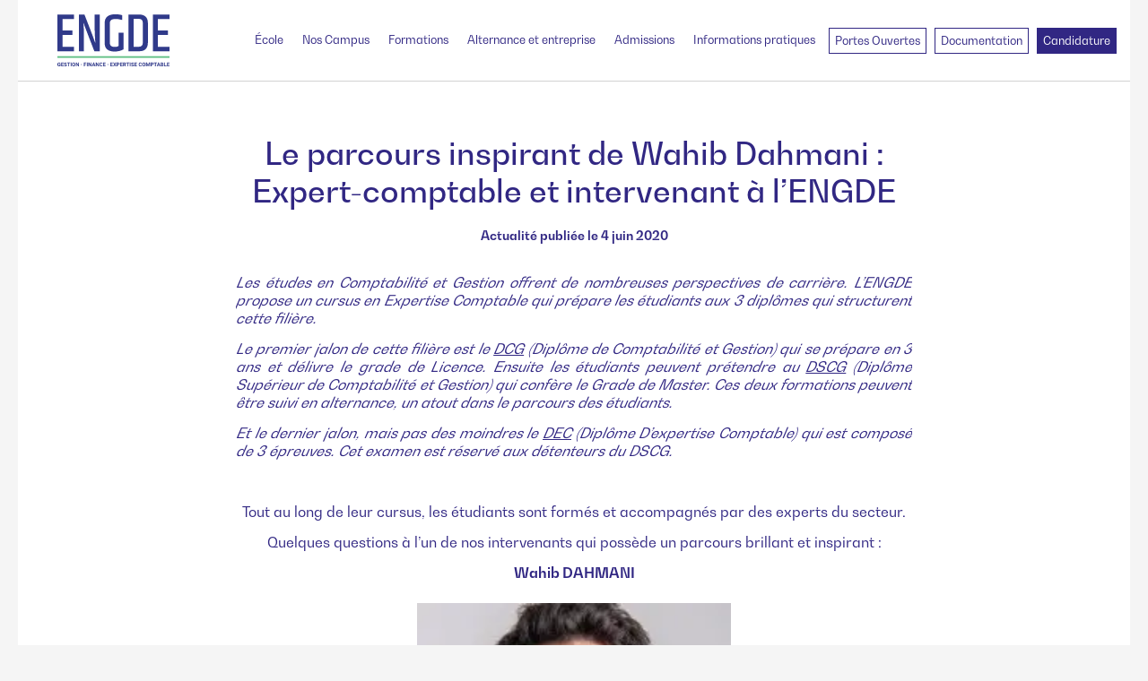

--- FILE ---
content_type: text/html; charset=UTF-8
request_url: https://www.engde.fr/actualites-ecole-comptabilite-gestion/04062020_expert_comptable_parcours
body_size: 40930
content:




<!DOCTYPE html><html lang="fr-FR" class="no-js" data-theme-lang="fr"><head> <script>(function(w,d,s,l,i){w[l]=w[l]||[];w[l].push({'gtm.start':new Date().getTime(),event:'gtm.js'});var f=d.getElementsByTagName(s)[0],j=d.createElement(s),dl=l!='dataLayer'?'&l='+l:'';j.async=true;j.src='https://www.googletagmanager.com/gtm.js?id='+i+dl;f.parentNode.insertBefore(j,f);})(window,document,'script','dataLayer','GTM-PC53TB5');</script> <script type="text/javascript" src="https://choices.consentframework.com/js/pa/28365/c/qmYQY/cmp" referrerpolicy="unsafe-url" charset="utf-8" async></script> <script type="text/javascript" src="https://cache.consentframework.com/js/pa/28365/c/qmYQY/stub" referrerpolicy="unsafe-url" charset="utf-8"></script> <link rel="icon" sizes="57x57" href="https://www.engde.fr/sites/themes/engde-2019/assets/media//favicon/favicon.ico"><link rel="apple-touch-icon" sizes="180x180" href="[data-uri]"><link rel="icon" type="image/png" sizes="32x32" href="[data-uri]"><link rel="icon" type="image/png" sizes="16x16" href="[data-uri]"><link rel="manifest" href="https://www.engde.fr/sites/themes/engde-2019/assets/media//favicon/site.webmanifest"><link rel="mask-icon" href="https://www.engde.fr/sites/themes/engde-2019/assets/media//favicon/safari-pinned-tab.svg" color="#312783"><meta name="apple-mobile-web-app-title" content=""><meta name="application-name" content=""><meta name="msapplication-TileColor" content="#2b5797"><meta name="theme-color" content="#ffffff"><meta charset="utf-8"><meta name="viewport" content="width=device-width, initial-scale=1.0, maximum-scale=1.0"> <meta name='robots' content='index, follow, max-image-preview:large, max-snippet:-1, max-video-preview:-1' /><meta name="description" content="Retour sur le parcours d&#039;un intervenant à l&#039;ENGDE, Wahib Dahmani qui est également Expert-comptable" /><link rel="canonical" href="https://www.engde.fr/actualites-ecole-comptabilite-gestion/04062020_expert_comptable_parcours" /><meta property="og:locale" content="fr_FR" /><meta property="og:type" content="article" /><meta property="og:title" content="Le parcours inspirant de Wahib Dahmani | ENGDE" /><meta property="og:description" content="Retour sur le parcours d&#039;un intervenant à l&#039;ENGDE, Wahib Dahmani qui est également Expert-comptable" /><meta property="og:url" content="https://www.engde.fr/actualites-ecole-comptabilite-gestion/04062020_expert_comptable_parcours" /><meta property="og:site_name" content="ENGDE" /><meta property="article:modified_time" content="2023-01-06T09:34:10+00:00" /><meta property="og:image" content="https://www.engde.fr/ecole-gestion-comptabilite/Wahib.jpg" /><meta name="twitter:card" content="summary_large_image" /><meta name="twitter:label1" content="Durée de lecture estimée" /><meta name="twitter:data1" content="3 minutes" /><script type="application/ld+json" class="yoast-schema-graph">{"@context":"https://schema.org","@graph":[{"@type":"WebPage","@id":"https://www.engde.fr/actualites-ecole-comptabilite-gestion/04062020_expert_comptable_parcours","url":"https://www.engde.fr/actualites-ecole-comptabilite-gestion/04062020_expert_comptable_parcours","name":"Le parcours inspirant de Wahib Dahmani | ENGDE","isPartOf":{"@id":"https://www.engde.fr/#website"},"primaryImageOfPage":{"@id":"https://www.engde.fr/actualites-ecole-comptabilite-gestion/04062020_expert_comptable_parcours#primaryimage"},"image":{"@id":"https://www.engde.fr/actualites-ecole-comptabilite-gestion/04062020_expert_comptable_parcours#primaryimage"},"thumbnailUrl":"https://www.engde.fr/ecole-gestion-comptabilite/Wahib.jpg","datePublished":"2020-06-04T12:06:05+00:00","dateModified":"2023-01-06T09:34:10+00:00","description":"Retour sur le parcours d'un intervenant à l'ENGDE, Wahib Dahmani qui est également Expert-comptable","breadcrumb":{"@id":"https://www.engde.fr/actualites-ecole-comptabilite-gestion/04062020_expert_comptable_parcours#breadcrumb"},"inLanguage":"fr-FR","potentialAction":[{"@type":"ReadAction","target":["https://www.engde.fr/actualites-ecole-comptabilite-gestion/04062020_expert_comptable_parcours"]}]},{"@type":"ImageObject","inLanguage":"fr-FR","@id":"https://www.engde.fr/actualites-ecole-comptabilite-gestion/04062020_expert_comptable_parcours#primaryimage","url":"https://www.engde.fr/ecole-gestion-comptabilite/Wahib.jpg","contentUrl":"https://www.engde.fr/ecole-gestion-comptabilite/Wahib.jpg","width":200,"height":200},{"@type":"BreadcrumbList","@id":"https://www.engde.fr/actualites-ecole-comptabilite-gestion/04062020_expert_comptable_parcours#breadcrumb","itemListElement":[{"@type":"ListItem","position":1,"name":"Accueil","item":"https://www.engde.fr/"},{"@type":"ListItem","position":2,"name":"news","item":"https://www.engde.fr/actualites-ecole-comptabilite-gestion"},{"@type":"ListItem","position":3,"name":"Le parcours inspirant de Wahib Dahmani : Expert-comptable et intervenant à l&rsquo;ENGDE"}]},{"@type":"WebSite","@id":"https://www.engde.fr/#website","url":"https://www.engde.fr/","name":"ENGDE","description":"Un site utilisant WordPress","potentialAction":[{"@type":"SearchAction","target":{"@type":"EntryPoint","urlTemplate":"https://www.engde.fr/?s={search_term_string}"},"query-input":"required name=search_term_string"}],"inLanguage":"fr-FR"}]}</script><link rel='stylesheet' id='wp-block-library-css' href='https://www.engde.fr/wp-includes/css/dist/block-library/style.min.css' type='text/css' media='all' /><style id='classic-theme-styles-inline-css' type='text/css'>/*! This file is auto-generated */.wp-block-button__link{color:#fff;background-color:#32373c;border-radius:9999px;box-shadow:none;text-decoration:none;padding:calc(.667em + 2px) calc(1.333em + 2px);font-size:1.125em}.wp-block-file__button{background:#32373c;color:#fff;text-decoration:none}</style><style id='global-styles-inline-css' type='text/css'>body{--wp--preset--color--black: #000000;--wp--preset--color--cyan-bluish-gray: #abb8c3;--wp--preset--color--white: #ffffff;--wp--preset--color--pale-pink: #f78da7;--wp--preset--color--vivid-red: #cf2e2e;--wp--preset--color--luminous-vivid-orange: #ff6900;--wp--preset--color--luminous-vivid-amber: #fcb900;--wp--preset--color--light-green-cyan: #7bdcb5;--wp--preset--color--vivid-green-cyan: #00d084;--wp--preset--color--pale-cyan-blue: #8ed1fc;--wp--preset--color--vivid-cyan-blue: #0693e3;--wp--preset--color--vivid-purple: #9b51e0;--wp--preset--gradient--vivid-cyan-blue-to-vivid-purple: linear-gradient(135deg,rgba(6,147,227,1) 0%,rgb(155,81,224) 100%);--wp--preset--gradient--light-green-cyan-to-vivid-green-cyan: linear-gradient(135deg,rgb(122,220,180) 0%,rgb(0,208,130) 100%);--wp--preset--gradient--luminous-vivid-amber-to-luminous-vivid-orange: linear-gradient(135deg,rgba(252,185,0,1) 0%,rgba(255,105,0,1) 100%);--wp--preset--gradient--luminous-vivid-orange-to-vivid-red: linear-gradient(135deg,rgba(255,105,0,1) 0%,rgb(207,46,46) 100%);--wp--preset--gradient--very-light-gray-to-cyan-bluish-gray: linear-gradient(135deg,rgb(238,238,238) 0%,rgb(169,184,195) 100%);--wp--preset--gradient--cool-to-warm-spectrum: linear-gradient(135deg,rgb(74,234,220) 0%,rgb(151,120,209) 20%,rgb(207,42,186) 40%,rgb(238,44,130) 60%,rgb(251,105,98) 80%,rgb(254,248,76) 100%);--wp--preset--gradient--blush-light-purple: linear-gradient(135deg,rgb(255,206,236) 0%,rgb(152,150,240) 100%);--wp--preset--gradient--blush-bordeaux: linear-gradient(135deg,rgb(254,205,165) 0%,rgb(254,45,45) 50%,rgb(107,0,62) 100%);--wp--preset--gradient--luminous-dusk: linear-gradient(135deg,rgb(255,203,112) 0%,rgb(199,81,192) 50%,rgb(65,88,208) 100%);--wp--preset--gradient--pale-ocean: linear-gradient(135deg,rgb(255,245,203) 0%,rgb(182,227,212) 50%,rgb(51,167,181) 100%);--wp--preset--gradient--electric-grass: linear-gradient(135deg,rgb(202,248,128) 0%,rgb(113,206,126) 100%);--wp--preset--gradient--midnight: linear-gradient(135deg,rgb(2,3,129) 0%,rgb(40,116,252) 100%);--wp--preset--font-size--small: 13px;--wp--preset--font-size--medium: 20px;--wp--preset--font-size--large: 36px;--wp--preset--font-size--x-large: 42px;--wp--preset--spacing--20: 0.44rem;--wp--preset--spacing--30: 0.67rem;--wp--preset--spacing--40: 1rem;--wp--preset--spacing--50: 1.5rem;--wp--preset--spacing--60: 2.25rem;--wp--preset--spacing--70: 3.38rem;--wp--preset--spacing--80: 5.06rem;--wp--preset--shadow--natural: 6px 6px 9px rgba(0, 0, 0, 0.2);--wp--preset--shadow--deep: 12px 12px 50px rgba(0, 0, 0, 0.4);--wp--preset--shadow--sharp: 6px 6px 0px rgba(0, 0, 0, 0.2);--wp--preset--shadow--outlined: 6px 6px 0px -3px rgba(255, 255, 255, 1), 6px 6px rgba(0, 0, 0, 1);--wp--preset--shadow--crisp: 6px 6px 0px rgba(0, 0, 0, 1);}:where(.is-layout-flex){gap: 0.5em;}:where(.is-layout-grid){gap: 0.5em;}body .is-layout-flow > .alignleft{float: left;margin-inline-start: 0;margin-inline-end: 2em;}body .is-layout-flow > .alignright{float: right;margin-inline-start: 2em;margin-inline-end: 0;}body .is-layout-flow > .aligncenter{margin-left: auto !important;margin-right: auto !important;}body .is-layout-constrained > .alignleft{float: left;margin-inline-start: 0;margin-inline-end: 2em;}body .is-layout-constrained > .alignright{float: right;margin-inline-start: 2em;margin-inline-end: 0;}body .is-layout-constrained > .aligncenter{margin-left: auto !important;margin-right: auto !important;}body .is-layout-constrained > :where(:not(.alignleft):not(.alignright):not(.alignfull)){max-width: var(--wp--style--global--content-size);margin-left: auto !important;margin-right: auto !important;}body .is-layout-constrained > .alignwide{max-width: var(--wp--style--global--wide-size);}body .is-layout-flex{display: flex;}body .is-layout-flex{flex-wrap: wrap;align-items: center;}body .is-layout-flex > *{margin: 0;}body .is-layout-grid{display: grid;}body .is-layout-grid > *{margin: 0;}:where(.wp-block-columns.is-layout-flex){gap: 2em;}:where(.wp-block-columns.is-layout-grid){gap: 2em;}:where(.wp-block-post-template.is-layout-flex){gap: 1.25em;}:where(.wp-block-post-template.is-layout-grid){gap: 1.25em;}.has-black-color{color: var(--wp--preset--color--black) !important;}.has-cyan-bluish-gray-color{color: var(--wp--preset--color--cyan-bluish-gray) !important;}.has-white-color{color: var(--wp--preset--color--white) !important;}.has-pale-pink-color{color: var(--wp--preset--color--pale-pink) !important;}.has-vivid-red-color{color: var(--wp--preset--color--vivid-red) !important;}.has-luminous-vivid-orange-color{color: var(--wp--preset--color--luminous-vivid-orange) !important;}.has-luminous-vivid-amber-color{color: var(--wp--preset--color--luminous-vivid-amber) !important;}.has-light-green-cyan-color{color: var(--wp--preset--color--light-green-cyan) !important;}.has-vivid-green-cyan-color{color: var(--wp--preset--color--vivid-green-cyan) !important;}.has-pale-cyan-blue-color{color: var(--wp--preset--color--pale-cyan-blue) !important;}.has-vivid-cyan-blue-color{color: var(--wp--preset--color--vivid-cyan-blue) !important;}.has-vivid-purple-color{color: var(--wp--preset--color--vivid-purple) !important;}.has-black-background-color{background-color: var(--wp--preset--color--black) !important;}.has-cyan-bluish-gray-background-color{background-color: var(--wp--preset--color--cyan-bluish-gray) !important;}.has-white-background-color{background-color: var(--wp--preset--color--white) !important;}.has-pale-pink-background-color{background-color: var(--wp--preset--color--pale-pink) !important;}.has-vivid-red-background-color{background-color: var(--wp--preset--color--vivid-red) !important;}.has-luminous-vivid-orange-background-color{background-color: var(--wp--preset--color--luminous-vivid-orange) !important;}.has-luminous-vivid-amber-background-color{background-color: var(--wp--preset--color--luminous-vivid-amber) !important;}.has-light-green-cyan-background-color{background-color: var(--wp--preset--color--light-green-cyan) !important;}.has-vivid-green-cyan-background-color{background-color: var(--wp--preset--color--vivid-green-cyan) !important;}.has-pale-cyan-blue-background-color{background-color: var(--wp--preset--color--pale-cyan-blue) !important;}.has-vivid-cyan-blue-background-color{background-color: var(--wp--preset--color--vivid-cyan-blue) !important;}.has-vivid-purple-background-color{background-color: var(--wp--preset--color--vivid-purple) !important;}.has-black-border-color{border-color: var(--wp--preset--color--black) !important;}.has-cyan-bluish-gray-border-color{border-color: var(--wp--preset--color--cyan-bluish-gray) !important;}.has-white-border-color{border-color: var(--wp--preset--color--white) !important;}.has-pale-pink-border-color{border-color: var(--wp--preset--color--pale-pink) !important;}.has-vivid-red-border-color{border-color: var(--wp--preset--color--vivid-red) !important;}.has-luminous-vivid-orange-border-color{border-color: var(--wp--preset--color--luminous-vivid-orange) !important;}.has-luminous-vivid-amber-border-color{border-color: var(--wp--preset--color--luminous-vivid-amber) !important;}.has-light-green-cyan-border-color{border-color: var(--wp--preset--color--light-green-cyan) !important;}.has-vivid-green-cyan-border-color{border-color: var(--wp--preset--color--vivid-green-cyan) !important;}.has-pale-cyan-blue-border-color{border-color: var(--wp--preset--color--pale-cyan-blue) !important;}.has-vivid-cyan-blue-border-color{border-color: var(--wp--preset--color--vivid-cyan-blue) !important;}.has-vivid-purple-border-color{border-color: var(--wp--preset--color--vivid-purple) !important;}.has-vivid-cyan-blue-to-vivid-purple-gradient-background{background: var(--wp--preset--gradient--vivid-cyan-blue-to-vivid-purple) !important;}.has-light-green-cyan-to-vivid-green-cyan-gradient-background{background: var(--wp--preset--gradient--light-green-cyan-to-vivid-green-cyan) !important;}.has-luminous-vivid-amber-to-luminous-vivid-orange-gradient-background{background: var(--wp--preset--gradient--luminous-vivid-amber-to-luminous-vivid-orange) !important;}.has-luminous-vivid-orange-to-vivid-red-gradient-background{background: var(--wp--preset--gradient--luminous-vivid-orange-to-vivid-red) !important;}.has-very-light-gray-to-cyan-bluish-gray-gradient-background{background: var(--wp--preset--gradient--very-light-gray-to-cyan-bluish-gray) !important;}.has-cool-to-warm-spectrum-gradient-background{background: var(--wp--preset--gradient--cool-to-warm-spectrum) !important;}.has-blush-light-purple-gradient-background{background: var(--wp--preset--gradient--blush-light-purple) !important;}.has-blush-bordeaux-gradient-background{background: var(--wp--preset--gradient--blush-bordeaux) !important;}.has-luminous-dusk-gradient-background{background: var(--wp--preset--gradient--luminous-dusk) !important;}.has-pale-ocean-gradient-background{background: var(--wp--preset--gradient--pale-ocean) !important;}.has-electric-grass-gradient-background{background: var(--wp--preset--gradient--electric-grass) !important;}.has-midnight-gradient-background{background: var(--wp--preset--gradient--midnight) !important;}.has-small-font-size{font-size: var(--wp--preset--font-size--small) !important;}.has-medium-font-size{font-size: var(--wp--preset--font-size--medium) !important;}.has-large-font-size{font-size: var(--wp--preset--font-size--large) !important;}.has-x-large-font-size{font-size: var(--wp--preset--font-size--x-large) !important;}.wp-block-navigation a:where(:not(.wp-element-button)){color: inherit;}:where(.wp-block-post-template.is-layout-flex){gap: 1.25em;}:where(.wp-block-post-template.is-layout-grid){gap: 1.25em;}:where(.wp-block-columns.is-layout-flex){gap: 2em;}:where(.wp-block-columns.is-layout-grid){gap: 2em;}.wp-block-pullquote{font-size: 1.5em;line-height: 1.6;}</style><script type='text/javascript' src='https://www.engde.fr/shared/apps/themeCore/assets/js/cookies.lead.js' defer='defer' id='cookie-lead-js'></script><link rel="https://api.w.org/" href="https://www.engde.fr/wp-json/" /><link rel="EditURI" type="application/rsd+xml" title="RSD" href="https://www.engde.fr/xmlrpc.php?rsd" /><meta name="generator" content="WordPress 6.3.2" /><link rel='shortlink' href='https://www.engde.fr/?p=2028' /><link rel="alternate" type="application/json+oembed" href="https://www.engde.fr/wp-json/oembed/1.0/embed?url=https%3A%2F%2Fwww.engde.fr%2Factualites-ecole-comptabilite-gestion%2F04062020_expert_comptable_parcours" /><link rel="alternate" type="text/xml+oembed" href="https://www.engde.fr/wp-json/oembed/1.0/embed?url=https%3A%2F%2Fwww.engde.fr%2Factualites-ecole-comptabilite-gestion%2F04062020_expert_comptable_parcours&#038;format=xml" /><noscript><style id="rocket-lazyload-nojs-css">.rll-youtube-player, [data-lazy-src]{display:none !important;}</style></noscript> <style type="text/css" id="ges-css" media="screen">@font-face {font-family: 'CenturySchoolbook'; src: url('https://www.engde.fr/sites/themes/engde-2019/assets/fonts//CenturySchoolbook/CenturySchoolbook/CenturySchoolbook.eot');src: url('https://www.engde.fr/sites/themes/engde-2019/assets/fonts//CenturySchoolbook/CenturySchoolbook/CenturySchoolbook.eot?#iefix') format("embedded-opentype"), url('https://www.engde.fr/sites/themes/engde-2019/assets/fonts//CenturySchoolbook/CenturySchoolbook/CenturySchoolbook.woff2') format("woff2"), url('https://www.engde.fr/sites/themes/engde-2019/assets/fonts//CenturySchoolbook/CenturySchoolbook/CenturySchoolbook.woff') format("woff"), url('https://www.engde.fr/sites/themes/engde-2019/assets/fonts//CenturySchoolbook/CenturySchoolbook/CenturySchoolbook.ttf') format("truetype"), url('https://www.engde.fr/sites/themes/engde-2019/assets/fonts//CenturySchoolbook/CenturySchoolbook/CenturySchoolbook.svg') format("svg");font-display: swap;}@font-face {font-family: 'CenturySchoolbook Bold'; src: url('https://www.engde.fr/sites/themes/engde-2019/assets/fonts//CenturySchoolbook/CenturySchoolbook-Bold/CenturySchoolbook-Bold.eot');src: url('https://www.engde.fr/sites/themes/engde-2019/assets/fonts//CenturySchoolbook/CenturySchoolbook-Bold/CenturySchoolbook-Bold.eot?#iefix') format("embedded-opentype"), url('https://www.engde.fr/sites/themes/engde-2019/assets/fonts//CenturySchoolbook/CenturySchoolbook-Bold/CenturySchoolbook-Bold.woff2') format("woff2"), url('https://www.engde.fr/sites/themes/engde-2019/assets/fonts//CenturySchoolbook/CenturySchoolbook-Bold/CenturySchoolbook-Bold.woff') format("woff"), url('https://www.engde.fr/sites/themes/engde-2019/assets/fonts//CenturySchoolbook/CenturySchoolbook-Bold/CenturySchoolbook-Bold.ttf') format("truetype"), url('https://www.engde.fr/sites/themes/engde-2019/assets/fonts//CenturySchoolbook/CenturySchoolbook-Bold/CenturySchoolbook-Bold.svg') format("svg");font-display: swap;}@font-face {font-family: 'CenturySchoolbook Bold Italic'; src: url('https://www.engde.fr/sites/themes/engde-2019/assets/fonts//CenturySchoolbook/CenturySchoolbook-BoldItalic/CenturySchoolbook-BoldItalic.eot');src: url('https://www.engde.fr/sites/themes/engde-2019/assets/fonts//CenturySchoolbook/CenturySchoolbook-BoldItalic/CenturySchoolbook-BoldItalic.eot?#iefix') format("embedded-opentype"), url('https://www.engde.fr/sites/themes/engde-2019/assets/fonts//CenturySchoolbook/CenturySchoolbook-BoldItalic/CenturySchoolbook-BoldItalic.woff2') format("woff2"), url('https://www.engde.fr/sites/themes/engde-2019/assets/fonts//CenturySchoolbook/CenturySchoolbook-BoldItalic/CenturySchoolbook-BoldItalic.woff') format("woff"), url('https://www.engde.fr/sites/themes/engde-2019/assets/fonts//CenturySchoolbook/CenturySchoolbook-BoldItalic/CenturySchoolbook-BoldItalic.ttf') format("truetype"), url('https://www.engde.fr/sites/themes/engde-2019/assets/fonts//CenturySchoolbook/CenturySchoolbook-BoldItalic/CenturySchoolbook-BoldItalic.svg') format("svg");font-display: swap;}@font-face {font-family: 'CenturySchoolbook Italic'; src: url('https://www.engde.fr/sites/themes/engde-2019/assets/fonts//CenturySchoolbook/CenturySchoolbook-Italic/CenturySchoolbook-Italic.eot');src: url('https://www.engde.fr/sites/themes/engde-2019/assets/fonts//CenturySchoolbook/CenturySchoolbook-Italic/CenturySchoolbook-Italic.eot?#iefix') format("embedded-opentype"), url('https://www.engde.fr/sites/themes/engde-2019/assets/fonts//CenturySchoolbook/CenturySchoolbook-Italic/CenturySchoolbook-Italic.woff2') format("woff2"), url('https://www.engde.fr/sites/themes/engde-2019/assets/fonts//CenturySchoolbook/CenturySchoolbook-Italic/CenturySchoolbook-Italic.woff') format("woff"), url('https://www.engde.fr/sites/themes/engde-2019/assets/fonts//CenturySchoolbook/CenturySchoolbook-Italic/CenturySchoolbook-Italic.ttf') format("truetype"), url('https://www.engde.fr/sites/themes/engde-2019/assets/fonts//CenturySchoolbook/CenturySchoolbook-Italic/CenturySchoolbook-Italic.svg') format("svg");font-display: swap;}.font_centurysb_regular {font-family: 'CenturySchoolbook';}.font_centurysb_bold {font-family: 'CenturySchoolbook Bold';}.font_centurysb_bold_italic {font-family: 'CenturySchoolbook Bold Italic';}.font_centurysb_italic {font-family: 'CenturySchoolbook Italic';}.font_centurysb_regular strong{ font-family: 'CenturySchoolbook Bold';}nav.menu .font_centurysb_regular.active{ font-family: 'CenturySchoolbook Bold';}@font-face {font-family: 'Roboto Regular'; src: url('https://www.engde.fr/sites/themes/engde-2019/assets/fonts//Roboto/Roboto-Regular/Roboto-Regular.eot');src: url('https://www.engde.fr/sites/themes/engde-2019/assets/fonts//Roboto/Roboto-Regular/Roboto-Regular.eot?#iefix') format("embedded-opentype"), url('https://www.engde.fr/sites/themes/engde-2019/assets/fonts//Roboto/Roboto-Regular/Roboto-Regular.woff2') format("woff2"), url('https://www.engde.fr/sites/themes/engde-2019/assets/fonts//Roboto/Roboto-Regular/Roboto-Regular.woff') format("woff"), url('https://www.engde.fr/sites/themes/engde-2019/assets/fonts//Roboto/Roboto-Regular/Roboto-Regular.ttf') format("truetype"), url('https://www.engde.fr/sites/themes/engde-2019/assets/fonts//Roboto/Roboto-Regular/Roboto-Regular.svg') format("svg");font-display: swap;}@font-face {font-family: 'Roboto Bold'; src: url('https://www.engde.fr/sites/themes/engde-2019/assets/fonts//Roboto/Roboto-Bold/Roboto-Bold.eot');src: url('https://www.engde.fr/sites/themes/engde-2019/assets/fonts//Roboto/Roboto-Bold/Roboto-Bold.eot?#iefix') format("embedded-opentype"), url('https://www.engde.fr/sites/themes/engde-2019/assets/fonts//Roboto/Roboto-Bold/Roboto-Bold.woff2') format("woff2"), url('https://www.engde.fr/sites/themes/engde-2019/assets/fonts//Roboto/Roboto-Bold/Roboto-Bold.woff') format("woff"), url('https://www.engde.fr/sites/themes/engde-2019/assets/fonts//Roboto/Roboto-Bold/Roboto-Bold.ttf') format("truetype"), url('https://www.engde.fr/sites/themes/engde-2019/assets/fonts//Roboto/Roboto-Bold/Roboto-Bold.svg') format("svg");font-display: swap;}@font-face {font-family: 'Roboto Italic'; src: url('https://www.engde.fr/sites/themes/engde-2019/assets/fonts//Roboto/Roboto-Italic/Roboto-Italic.eot');src: url('https://www.engde.fr/sites/themes/engde-2019/assets/fonts//Roboto/Roboto-Italic/Roboto-Italic.eot?#iefix') format("embedded-opentype"), url('https://www.engde.fr/sites/themes/engde-2019/assets/fonts//Roboto/Roboto-Italic/Roboto-Italic.woff2') format("woff2"), url('https://www.engde.fr/sites/themes/engde-2019/assets/fonts//Roboto/Roboto-Italic/Roboto-Italic.woff') format("woff"), url('https://www.engde.fr/sites/themes/engde-2019/assets/fonts//Roboto/Roboto-Italic/Roboto-Italic.ttf') format("truetype"), url('https://www.engde.fr/sites/themes/engde-2019/assets/fonts//Roboto/Roboto-Italic/Roboto-Italic.svg') format("svg");font-display: swap;}@font-face {font-family: 'Roboto Medium'; src: url('https://www.engde.fr/sites/themes/engde-2019/assets/fonts//Roboto/Roboto-Medium/Roboto-Medium.eot');src: url('https://www.engde.fr/sites/themes/engde-2019/assets/fonts//Roboto/Roboto-Medium/Roboto-Medium.eot?#iefix') format("embedded-opentype"), url('https://www.engde.fr/sites/themes/engde-2019/assets/fonts//Roboto/Roboto-Medium/Roboto-Medium.woff2') format("woff2"), url('https://www.engde.fr/sites/themes/engde-2019/assets/fonts//Roboto/Roboto-Medium/Roboto-Medium.woff') format("woff"), url('https://www.engde.fr/sites/themes/engde-2019/assets/fonts//Roboto/Roboto-Medium/Roboto-Medium.ttf') format("truetype"), url('https://www.engde.fr/sites/themes/engde-2019/assets/fonts//Roboto/Roboto-Medium/Roboto-Medium.svg') format("svg");font-display: swap;}@font-face {font-family: 'Roboto Light'; src: url('https://www.engde.fr/sites/themes/engde-2019/assets/fonts//Roboto/Roboto-Light/Roboto-Light.eot');src: url('https://www.engde.fr/sites/themes/engde-2019/assets/fonts//Roboto/Roboto-Light/Roboto-Light.eot?#iefix') format("embedded-opentype"), url('https://www.engde.fr/sites/themes/engde-2019/assets/fonts//Roboto/Roboto-Light/Roboto-Light.woff2') format("woff2"), url('https://www.engde.fr/sites/themes/engde-2019/assets/fonts//Roboto/Roboto-Light/Roboto-Light.woff') format("woff"), url('https://www.engde.fr/sites/themes/engde-2019/assets/fonts//Roboto/Roboto-Light/Roboto-Light.ttf') format("truetype"), url('https://www.engde.fr/sites/themes/engde-2019/assets/fonts//Roboto/Roboto-Light/Roboto-Light.svg') format("svg");font-display: swap;}@font-face {font-family: 'Roboto ThinItalic'; src: url('https://www.engde.fr/sites/themes/engde-2019/assets/fonts//Roboto/Roboto-ThinItalic/Roboto-ThinItalic.eot');src: url('https://www.engde.fr/sites/themes/engde-2019/assets/fonts//Roboto/Roboto-ThinItalic/Roboto-ThinItalic.eot?#iefix') format("embedded-opentype"), url('https://www.engde.fr/sites/themes/engde-2019/assets/fonts//Roboto/Roboto-ThinItalic/Roboto-ThinItalic.woff2') format("woff2"), url('https://www.engde.fr/sites/themes/engde-2019/assets/fonts//Roboto/Roboto-ThinItalic/Roboto-ThinItalic.woff') format("woff"), url('https://www.engde.fr/sites/themes/engde-2019/assets/fonts//Roboto/Roboto-ThinItalic/Roboto-ThinItalic.ttf') format("truetype"), url('https://www.engde.fr/sites/themes/engde-2019/assets/fonts//Roboto/Roboto-ThinItalic/Roboto-ThinItalic.svg') format("svg");font-display: swap;}@font-face {font-family: 'Roboto MediumItalic'; src: url('https://www.engde.fr/sites/themes/engde-2019/assets/fonts//Roboto/Roboto-MediumItalic/Roboto-MediumItalic.eot');src: url('https://www.engde.fr/sites/themes/engde-2019/assets/fonts//Roboto/Roboto-MediumItalic/Roboto-MediumItalic.eot?#iefix') format("embedded-opentype"), url('https://www.engde.fr/sites/themes/engde-2019/assets/fonts//Roboto/Roboto-MediumItalic/Roboto-MediumItalic.woff2') format("woff2"), url('https://www.engde.fr/sites/themes/engde-2019/assets/fonts//Roboto/Roboto-MediumItalic/Roboto-MediumItalic.woff') format("woff"), url('https://www.engde.fr/sites/themes/engde-2019/assets/fonts//Roboto/Roboto-MediumItalic/Roboto-MediumItalic.ttf') format("truetype"), url('https://www.engde.fr/sites/themes/engde-2019/assets/fonts//Roboto/Roboto-MediumItalic/Roboto-MediumItalic.svg') format("svg");font-display: swap;}.font_roboto_regular {font-family: 'Roboto Regular';}.font_roboto_bold {font-family: 'Roboto Bold';}.font_roboto_italic {font-family: 'Roboto Italic';}.font_roboto_regular em {font-family: 'Roboto MediumItalic';font-weight: normal;}.font_roboto_medium {font-family: 'Roboto Medium';}.font_roboto_light {font-family: 'Roboto Light';}.font_roboto_thin_italic {font-family: 'Roboto ThinItalic';}.font_roboto_regular strong,.font_roboto_regular b { font-family: 'Roboto Bold';font-weight: normal;}nav.menu .font_roboto_regular.active{ font-family: 'Roboto Bold';}@font-face {font-family: 'Khand Regular'; src: url('https://www.engde.fr/sites/themes/engde-2019/assets/fonts//Khand/Khand-Regular/Khand-Regular.eot');src: url('https://www.engde.fr/sites/themes/engde-2019/assets/fonts//Khand/Khand-Regular/Khand-Regular.eot?#iefix') format("embedded-opentype"), url('https://www.engde.fr/sites/themes/engde-2019/assets/fonts//Khand/Khand-Regular/Khand-Regular.woff2') format("woff2"), url('https://www.engde.fr/sites/themes/engde-2019/assets/fonts//Khand/Khand-Regular/Khand-Regular.woff') format("woff"), url('https://www.engde.fr/sites/themes/engde-2019/assets/fonts//Khand/Khand-Regular/Khand-Regular.ttf') format("truetype"), url('https://www.engde.fr/sites/themes/engde-2019/assets/fonts//Khand/Khand-Regular/Khand-Regular.svg') format("svg");font-display: swap;}@font-face {font-family: 'Khand Medium'; src: url('https://www.engde.fr/sites/themes/engde-2019/assets/fonts//Khand/Khand-Medium/Khand-Medium.eot');src: url('https://www.engde.fr/sites/themes/engde-2019/assets/fonts//Khand/Khand-Medium/Khand-Medium.eot?#iefix') format("embedded-opentype"), url('https://www.engde.fr/sites/themes/engde-2019/assets/fonts//Khand/Khand-Medium/Khand-Medium.woff2') format("woff2"), url('https://www.engde.fr/sites/themes/engde-2019/assets/fonts//Khand/Khand-Medium/Khand-Medium.woff') format("woff"), url('https://www.engde.fr/sites/themes/engde-2019/assets/fonts//Khand/Khand-Medium/Khand-Medium.ttf') format("truetype"), url('https://www.engde.fr/sites/themes/engde-2019/assets/fonts//Khand/Khand-Medium/Khand-Medium.svg') format("svg");font-display: swap;}@font-face {font-family: 'Khand Bold'; src: url('https://www.engde.fr/sites/themes/engde-2019/assets/fonts//Khand/Khand-Bold/Khand-Bold.eot');src: url('https://www.engde.fr/sites/themes/engde-2019/assets/fonts//Khand/Khand-Bold/Khand-Bold.eot?#iefix') format("embedded-opentype"), url('https://www.engde.fr/sites/themes/engde-2019/assets/fonts//Khand/Khand-Bold/Khand-Bold.woff2') format("woff2"), url('https://www.engde.fr/sites/themes/engde-2019/assets/fonts//Khand/Khand-Bold/Khand-Bold.woff') format("woff"), url('https://www.engde.fr/sites/themes/engde-2019/assets/fonts//Khand/Khand-Bold/Khand-Bold.ttf') format("truetype"), url('https://www.engde.fr/sites/themes/engde-2019/assets/fonts//Khand/Khand-Bold/Khand-Bold.svg') format("svg");font-display: swap;}@font-face {font-family: 'Khand SemiBold'; src: url('https://www.engde.fr/sites/themes/engde-2019/assets/fonts//Khand/Khand-SemiBold/Khand-SemiBold.eot');src: url('https://www.engde.fr/sites/themes/engde-2019/assets/fonts//Khand/Khand-SemiBold/Khand-SemiBold.eot?#iefix') format("embedded-opentype"), url('https://www.engde.fr/sites/themes/engde-2019/assets/fonts//Khand/Khand-SemiBold/Khand-SemiBold.woff2') format("woff2"), url('https://www.engde.fr/sites/themes/engde-2019/assets/fonts//Khand/Khand-SemiBold/Khand-SemiBold.woff') format("woff"), url('https://www.engde.fr/sites/themes/engde-2019/assets/fonts//Khand/Khand-SemiBold/Khand-SemiBold.ttf') format("truetype"), url('https://www.engde.fr/sites/themes/engde-2019/assets/fonts//Khand/Khand-SemiBold/Khand-SemiBold.svg') format("svg");font-display: swap;}@font-face {font-family: 'Khand Light'; src: url('https://www.engde.fr/sites/themes/engde-2019/assets/fonts//Khand/Khand-Light/Khand-Light.eot');src: url('https://www.engde.fr/sites/themes/engde-2019/assets/fonts//Khand/Khand-Light/Khand-Light.eot?#iefix') format("embedded-opentype"), url('https://www.engde.fr/sites/themes/engde-2019/assets/fonts//Khand/Khand-Light/Khand-Light.woff2') format("woff2"), url('https://www.engde.fr/sites/themes/engde-2019/assets/fonts//Khand/Khand-Light/Khand-Light.woff') format("woff"), url('https://www.engde.fr/sites/themes/engde-2019/assets/fonts//Khand/Khand-Light/Khand-Light.ttf') format("truetype"), url('https://www.engde.fr/sites/themes/engde-2019/assets/fonts//Khand/Khand-Light/Khand-Light.svg') format("svg");font-display: swap;}.font_khand_regular {font-family: 'Khand Regular';}.font_khand_medium{font-family: 'Khand Medium';}.font_khand_bold {font-family: 'Khand Bold';}.font_khand_semi_bold {font-family: 'Khand SemiBold';}.font_khand_light {font-family: 'Khand Light';}.font_khand_regular strong,.font_khand_regular b { font-family: 'Khand Bold';font-weight: normal;}nav.menu .font_roboto_regular.active{ font-family: 'Khand Bold';}@font-face {font-family: 'BWGradual Black'; src: url('https://www.engde.fr/sites/themes/engde-2019/assets/fonts//BWGradual/BWGradual-Black/BWGradual-Black.eot');src: url('https://www.engde.fr/sites/themes/engde-2019/assets/fonts//BWGradual/BWGradual-Black/BWGradual-Black.eot?#iefix') format("embedded-opentype"), url('https://www.engde.fr/sites/themes/engde-2019/assets/fonts//BWGradual/BWGradual-Black/BWGradual-Black.woff2') format("woff2"), url('https://www.engde.fr/sites/themes/engde-2019/assets/fonts//BWGradual/BWGradual-Black/BWGradual-Black.woff') format("woff"), url('https://www.engde.fr/sites/themes/engde-2019/assets/fonts//BWGradual/BWGradual-Black/BWGradual-Black.ttf') format("truetype"), url('https://www.engde.fr/sites/themes/engde-2019/assets/fonts//BWGradual/BWGradual-Black/BWGradual-Black.otf') format("opentype");font-display: swap;}@font-face {font-family: 'BWGradual Black Italic'; src: url('https://www.engde.fr/sites/themes/engde-2019/assets/fonts//BWGradual/BWGradual-BlackItalic/BWGradual-BlackItalic.eot');src: url('https://www.engde.fr/sites/themes/engde-2019/assets/fonts//BWGradual/BWGradual-BlackItalic/BWGradual-BlackItalic.eot?#iefix') format("embedded-opentype"), url('https://www.engde.fr/sites/themes/engde-2019/assets/fonts//BWGradual/BWGradual-BlackItalic/BWGradual-BlackItalic.woff2') format("woff2"), url('https://www.engde.fr/sites/themes/engde-2019/assets/fonts//BWGradual/BWGradual-BlackItalic/BWGradual-BlackItalic.woff') format("woff"), url('https://www.engde.fr/sites/themes/engde-2019/assets/fonts//BWGradual/BWGradual-BlackItalic/BWGradual-BlackItalic.ttf') format("truetype"), url('https://www.engde.fr/sites/themes/engde-2019/assets/fonts//BWGradual/BWGradual-BlackItalic/BWGradual-BlackItalic.otf') format("opentype");font-display: swap;}@font-face {font-family: 'BWGradual Bold'; src: url('https://www.engde.fr/sites/themes/engde-2019/assets/fonts//BWGradual/BWGradual-Bold/BWGradual-Bold.eot');src: url('https://www.engde.fr/sites/themes/engde-2019/assets/fonts//BWGradual/BWGradual-Bold/BWGradual-Bold.eot?#iefix') format("embedded-opentype"), url('https://www.engde.fr/sites/themes/engde-2019/assets/fonts//BWGradual/BWGradual-Bold/BWGradual-Bold.woff2') format("woff2"), url('https://www.engde.fr/sites/themes/engde-2019/assets/fonts//BWGradual/BWGradual-Bold/BWGradual-Bold.woff') format("woff"), url('https://www.engde.fr/sites/themes/engde-2019/assets/fonts//BWGradual/BWGradual-Bold/BWGradual-Bold.ttf') format("truetype"), url('https://www.engde.fr/sites/themes/engde-2019/assets/fonts//BWGradual/BWGradual-Bold/BWGradual-Bold.otf') format("opentype");font-display: swap;}@font-face {font-family: 'BWGradual Bold Italic'; src: url('https://www.engde.fr/sites/themes/engde-2019/assets/fonts//BWGradual/BWGradual-BoldItalic/BWGradual-BoldItalic.eot');src: url('https://www.engde.fr/sites/themes/engde-2019/assets/fonts//BWGradual/BWGradual-BoldItalic/BWGradual-BoldItalic.eot?#iefix') format("embedded-opentype"), url('https://www.engde.fr/sites/themes/engde-2019/assets/fonts//BWGradual/BWGradual-BoldItalic/BWGradual-BoldItalic.woff2') format("woff2"), url('https://www.engde.fr/sites/themes/engde-2019/assets/fonts//BWGradual/BWGradual-BoldItalic/BWGradual-BoldItalic.woff') format("woff"), url('https://www.engde.fr/sites/themes/engde-2019/assets/fonts//BWGradual/BWGradual-BoldItalic/BWGradual-BoldItalic.ttf') format("truetype"), url('https://www.engde.fr/sites/themes/engde-2019/assets/fonts//BWGradual/BWGradual-BoldItalic/BWGradual-BoldItalic.otf') format("opentype");font-display: swap;}@font-face {font-family: 'BWGradual Extra Bold'; src: url('https://www.engde.fr/sites/themes/engde-2019/assets/fonts//BWGradual/BWGradual-ExtraBold/BWGradual-ExtraBold.eot');src: url('https://www.engde.fr/sites/themes/engde-2019/assets/fonts//BWGradual/BWGradual-ExtraBold/BWGradual-ExtraBold.eot?#iefix') format("embedded-opentype"), url('https://www.engde.fr/sites/themes/engde-2019/assets/fonts//BWGradual/BWGradual-ExtraBold/BWGradual-ExtraBold.woff2') format("woff2"), url('https://www.engde.fr/sites/themes/engde-2019/assets/fonts//BWGradual/BWGradual-ExtraBold/BWGradual-ExtraBold.woff') format("woff"), url('https://www.engde.fr/sites/themes/engde-2019/assets/fonts//BWGradual/BWGradual-ExtraBold/BWGradual-ExtraBold.ttf') format("truetype"), url('https://www.engde.fr/sites/themes/engde-2019/assets/fonts//BWGradual/BWGradual-ExtraBold/BWGradual-ExtraBold.otf') format("opentype");font-display: swap;}@font-face {font-family: 'BWGradual Extra Bold Italic'; src: url('https://www.engde.fr/sites/themes/engde-2019/assets/fonts//BWGradual/BWGradual-ExtraBoldItalic/BWGradual-ExtraBoldItalic.eot');src: url('https://www.engde.fr/sites/themes/engde-2019/assets/fonts//BWGradual/BWGradual-ExtraBoldItalic/BWGradual-ExtraBoldItalic.eot?#iefix') format("embedded-opentype"), url('https://www.engde.fr/sites/themes/engde-2019/assets/fonts//BWGradual/BWGradual-ExtraBoldItalic/BWGradual-ExtraBoldItalic.woff2') format("woff2"), url('https://www.engde.fr/sites/themes/engde-2019/assets/fonts//BWGradual/BWGradual-ExtraBoldItalic/BWGradual-ExtraBoldItalic.woff') format("woff"), url('https://www.engde.fr/sites/themes/engde-2019/assets/fonts//BWGradual/BWGradual-ExtraBoldItalic/BWGradual-ExtraBoldItalic.ttf') format("truetype"), url('https://www.engde.fr/sites/themes/engde-2019/assets/fonts//BWGradual/BWGradual-ExtraBoldItalic/BWGradual-ExtraBoldItalic.otf') format("opentype");font-display: swap;}@font-face {font-family: 'BWGradual Light'; src: url('https://www.engde.fr/sites/themes/engde-2019/assets/fonts//BWGradual/BWGradual-Light/BWGradual-Light.eot');src: url('https://www.engde.fr/sites/themes/engde-2019/assets/fonts//BWGradual/BWGradual-Light/BWGradual-Light.eot?#iefix') format("embedded-opentype"), url('https://www.engde.fr/sites/themes/engde-2019/assets/fonts//BWGradual/BWGradual-Light/BWGradual-Light.woff2') format("woff2"), url('https://www.engde.fr/sites/themes/engde-2019/assets/fonts//BWGradual/BWGradual-Light/BWGradual-Light.woff') format("woff"), url('https://www.engde.fr/sites/themes/engde-2019/assets/fonts//BWGradual/BWGradual-Light/BWGradual-Light.ttf') format("truetype"), url('https://www.engde.fr/sites/themes/engde-2019/assets/fonts//BWGradual/BWGradual-Light/BWGradual-Light.otf') format("opentype");font-display: swap;}@font-face {font-family: 'BWGradual Light Italic'; src: url('https://www.engde.fr/sites/themes/engde-2019/assets/fonts//BWGradual/BWGradual-LightItalic/BWGradual-LightItalic.eot');src: url('https://www.engde.fr/sites/themes/engde-2019/assets/fonts//BWGradual/BWGradual-LightItalic/BWGradual-LightItalic.eot?#iefix') format("embedded-opentype"), url('https://www.engde.fr/sites/themes/engde-2019/assets/fonts//BWGradual/BWGradual-LightItalic/BWGradual-LightItalic.woff2') format("woff2"), url('https://www.engde.fr/sites/themes/engde-2019/assets/fonts//BWGradual/BWGradual-LightItalic/BWGradual-LightItalic.woff') format("woff"), url('https://www.engde.fr/sites/themes/engde-2019/assets/fonts//BWGradual/BWGradual-LightItalic/BWGradual-LightItalic.ttf') format("truetype"), url('https://www.engde.fr/sites/themes/engde-2019/assets/fonts//BWGradual/BWGradual-LightItalic/BWGradual-LightItalic.otf') format("opentype");font-display: swap;}@font-face {font-family: 'BWGradual Medium'; src: url('https://www.engde.fr/sites/themes/engde-2019/assets/fonts//BWGradual/BWGradual-Medium/BWGradual-Medium.eot');src: url('https://www.engde.fr/sites/themes/engde-2019/assets/fonts//BWGradual/BWGradual-Medium/BWGradual-Medium.eot?#iefix') format("embedded-opentype"), url('https://www.engde.fr/sites/themes/engde-2019/assets/fonts//BWGradual/BWGradual-Medium/BWGradual-Medium.woff2') format("woff2"), url('https://www.engde.fr/sites/themes/engde-2019/assets/fonts//BWGradual/BWGradual-Medium/BWGradual-Medium.woff') format("woff"), url('https://www.engde.fr/sites/themes/engde-2019/assets/fonts//BWGradual/BWGradual-Medium/BWGradual-Medium.ttf') format("truetype"), url('https://www.engde.fr/sites/themes/engde-2019/assets/fonts//BWGradual/BWGradual-Medium/BWGradual-Medium.otf') format("opentype");font-display: swap;}@font-face {font-family: 'BWGradual Medium Italic'; src: url('https://www.engde.fr/sites/themes/engde-2019/assets/fonts//BWGradual/BWGradual-MediumItalic/BWGradual-MediumItalic.eot');src: url('https://www.engde.fr/sites/themes/engde-2019/assets/fonts//BWGradual/BWGradual-MediumItalic/BWGradual-MediumItalic.eot?#iefix') format("embedded-opentype"), url('https://www.engde.fr/sites/themes/engde-2019/assets/fonts//BWGradual/BWGradual-MediumItalic/BWGradual-MediumItalic.woff2') format("woff2"), url('https://www.engde.fr/sites/themes/engde-2019/assets/fonts//BWGradual/BWGradual-MediumItalic/BWGradual-MediumItalic.woff') format("woff"), url('https://www.engde.fr/sites/themes/engde-2019/assets/fonts//BWGradual/BWGradual-MediumItalic/BWGradual-MediumItalic.ttf') format("truetype"), url('https://www.engde.fr/sites/themes/engde-2019/assets/fonts//BWGradual/BWGradual-MediumItalic/BWGradual-MediumItalic.otf') format("opentype");font-display: swap;}@font-face {font-family: 'BWGradual Regular'; src: url('https://www.engde.fr/sites/themes/engde-2019/assets/fonts//BWGradual/BWGradual-Regular/BWGradual-Regular.eot');src: url('https://www.engde.fr/sites/themes/engde-2019/assets/fonts//BWGradual/BWGradual-Regular/BWGradual-Regular.eot?#iefix') format("embedded-opentype"), url('https://www.engde.fr/sites/themes/engde-2019/assets/fonts//BWGradual/BWGradual-Regular/BWGradual-Regular.woff2') format("woff2"), url('https://www.engde.fr/sites/themes/engde-2019/assets/fonts//BWGradual/BWGradual-Regular/BWGradual-Regular.woff') format("woff"), url('https://www.engde.fr/sites/themes/engde-2019/assets/fonts//BWGradual/BWGradual-Regular/BWGradual-Regular.ttf') format("truetype"), url('https://www.engde.fr/sites/themes/engde-2019/assets/fonts//BWGradual/BWGradual-Regular/BWGradual-Regular.otf') format("opentype");font-display: swap;}@font-face {font-family: 'BWGradual Regular Italic'; src: url('https://www.engde.fr/sites/themes/engde-2019/assets/fonts//BWGradual/BWGradual-RegularItalic/BWGradual-RegularItalic.eot');src: url('https://www.engde.fr/sites/themes/engde-2019/assets/fonts//BWGradual/BWGradual-RegularItalic/BWGradual-RegularItalic.eot?#iefix') format("embedded-opentype"), url('https://www.engde.fr/sites/themes/engde-2019/assets/fonts//BWGradual/BWGradual-RegularItalic/BWGradual-RegularItalic.woff2') format("woff2"), url('https://www.engde.fr/sites/themes/engde-2019/assets/fonts//BWGradual/BWGradual-RegularItalic/BWGradual-RegularItalic.woff') format("woff"), url('https://www.engde.fr/sites/themes/engde-2019/assets/fonts//BWGradual/BWGradual-RegularItalic/BWGradual-RegularItalic.ttf') format("truetype"), url('https://www.engde.fr/sites/themes/engde-2019/assets/fonts//BWGradual/BWGradual-RegularItalic/BWGradual-RegularItalic.otf') format("opentype");font-display: swap;}@font-face { font-family: 'BWGradual Thin'; src: url('https://www.engde.fr/sites/themes/engde-2019/assets/fonts//BWGradual/BWGradual-Thin/BWGradual-Thin.eot');src: url('https://www.engde.fr/sites/themes/engde-2019/assets/fonts//BWGradual/BWGradual-Thin/BWGradual-Thin.eot?#iefix') format("embedded-opentype"), url('https://www.engde.fr/sites/themes/engde-2019/assets/fonts//BWGradual/BWGradual-Thin/BWGradual-Thin.woff2') format("woff2"), url('https://www.engde.fr/sites/themes/engde-2019/assets/fonts//BWGradual/BWGradual-Thin/BWGradual-Thin.woff') format("woff"), url('https://www.engde.fr/sites/themes/engde-2019/assets/fonts//BWGradual/BWGradual-Thin/BWGradual-Thin.ttf') format("truetype"), url('https://www.engde.fr/sites/themes/engde-2019/assets/fonts//BWGradual/BWGradual-Thin/BWGradual-Thin.otf') format("opentype");font-display: swap;}@font-face {font-family: 'BWGradual Thin Italic'; src: url('https://www.engde.fr/sites/themes/engde-2019/assets/fonts//BWGradual/BWGradual-ThinItalic/BWGradual-ThinItalic.eot');src: url('https://www.engde.fr/sites/themes/engde-2019/assets/fonts//BWGradual/BWGradual-ThinItalic/BWGradual-ThinItalic.eot?#iefix') format("embedded-opentype"), url('https://www.engde.fr/sites/themes/engde-2019/assets/fonts//BWGradual/BWGradual-ThinItalic/BWGradual-ThinItalic.woff2') format("woff2"), url('https://www.engde.fr/sites/themes/engde-2019/assets/fonts//BWGradual/BWGradual-ThinItalic/BWGradual-ThinItalic.woff') format("woff"), url('https://www.engde.fr/sites/themes/engde-2019/assets/fonts//BWGradual/BWGradual-ThinItalic/BWGradual-ThinItalic.ttf') format("truetype"), url('https://www.engde.fr/sites/themes/engde-2019/assets/fonts//BWGradual/BWGradual-ThinItalic/BWGradual-ThinItalic.otf') format("opentype");font-display: swap;}.font_bw-radual_regular {font-family: 'BWGradual Regular';}.font_bw-radual_bold {font-family: 'BWGradual Bold';}.font_bw-radual_bold_italic {font-family: 'BWGradual Bold Italic';}.font_bw-radual_italic {font-family: 'BWGradual Regular Italic';}.font_bw-radual_regular em {font-family: 'BWGradual Regular Italic';font-weight: normal;}.font_bw-radual_medium {font-family: 'BWGradual Medium';}.font_bw-radual_light {font-family: 'BWGradual Light';}.font_bw-radual_thin_italic {font-family: 'BWGradual Thin Italic';}.font_bw-radual_regular strong,.font_bw-radual_regular b { font-family: 'BWGradual Bold';font-weight: normal;}nav.menu .font_bw-radual_regular.active{ font-family: 'BWGradual Bold';}@font-face {font-family: 'CenturyGothic'; src: url('https://www.engde.fr/sites/themes/engde-2019/assets/fonts//CenturyGothic/CenturyGothic/CenturyGothic.eot');src: url('https://www.engde.fr/sites/themes/engde-2019/assets/fonts//CenturyGothic/CenturyGothic/CenturyGothic.eot?#iefix') format("embedded-opentype"), url('https://www.engde.fr/sites/themes/engde-2019/assets/fonts//CenturyGothic/CenturyGothic/CenturyGothic.woff2') format("woff2"), url('https://www.engde.fr/sites/themes/engde-2019/assets/fonts//CenturyGothic/CenturyGothic/CenturyGothic.woff') format("woff"), url('https://www.engde.fr/sites/themes/engde-2019/assets/fonts//CenturyGothic/CenturyGothic/CenturyGothic.ttf') format("truetype"), url('https://www.engde.fr/sites/themes/engde-2019/assets/fonts//CenturyGothic/CenturyGothic/CenturyGothic.svg') format("svg");font-display: swap;}@font-face {font-family: 'CenturyGothic Bold'; src: url('https://www.engde.fr/sites/themes/engde-2019/assets/fonts//CenturyGothic/CenturyGothic-Bold/CenturyGothic-Bold.eot');src: url('https://www.engde.fr/sites/themes/engde-2019/assets/fonts//CenturyGothic/CenturyGothic-Bold/CenturyGothic-Bold.eot?#iefix') format("embedded-opentype"), url('https://www.engde.fr/sites/themes/engde-2019/assets/fonts//CenturyGothic/CenturyGothic-Bold/CenturyGothic-Bold.woff2') format("woff2"), url('https://www.engde.fr/sites/themes/engde-2019/assets/fonts//CenturyGothic/CenturyGothic-Bold/CenturyGothic-Bold.woff') format("woff"), url('https://www.engde.fr/sites/themes/engde-2019/assets/fonts//CenturyGothic/CenturyGothic-Bold/CenturyGothic-Bold.ttf') format("truetype"), url('https://www.engde.fr/sites/themes/engde-2019/assets/fonts//CenturyGothic/CenturyGothic-Bold/CenturyGothic-Bold.svg') format("svg");font-display: swap;}@font-face {font-family: 'CenturyGothic Bold Italic'; src: url('https://www.engde.fr/sites/themes/engde-2019/assets/fonts//CenturyGothic/CenturyGothic-BoldItalic/CenturyGothic-BoldItalic.eot');src: url('https://www.engde.fr/sites/themes/engde-2019/assets/fonts//CenturyGothic/CenturyGothic-BoldItalic/CenturyGothic-BoldItalic.eot?#iefix') format("embedded-opentype"), url('https://www.engde.fr/sites/themes/engde-2019/assets/fonts//CenturyGothic/CenturyGothic-BoldItalic/CenturyGothic-BoldItalic.woff2') format("woff2"), url('https://www.engde.fr/sites/themes/engde-2019/assets/fonts//CenturyGothic/CenturyGothic-BoldItalic/CenturyGothic-BoldItalic.woff') format("woff"), url('https://www.engde.fr/sites/themes/engde-2019/assets/fonts//CenturyGothic/CenturyGothic-BoldItalic/CenturyGothic-BoldItalic.ttf') format("truetype"), url('https://www.engde.fr/sites/themes/engde-2019/assets/fonts//CenturyGothic/CenturyGothic-BoldItalic/CenturyGothic-BoldItalic.svg') format("svg");font-display: swap;}@font-face {font-family: 'CenturyGothic Italic'; src: url('https://www.engde.fr/sites/themes/engde-2019/assets/fonts//CenturyGothic/CenturyGothic-Italic/CenturyGothic-Italic.eot');src: url('https://www.engde.fr/sites/themes/engde-2019/assets/fonts//CenturyGothic/CenturyGothic-Italic/CenturyGothic-Italic.eot?#iefix') format("embedded-opentype"), url('https://www.engde.fr/sites/themes/engde-2019/assets/fonts//CenturyGothic/CenturyGothic-Italic/CenturyGothic-Italic.woff2') format("woff2"), url('https://www.engde.fr/sites/themes/engde-2019/assets/fonts//CenturyGothic/CenturyGothic-Italic/CenturyGothic-Italic.woff') format("woff"), url('https://www.engde.fr/sites/themes/engde-2019/assets/fonts//CenturyGothic/CenturyGothic-Italic/CenturyGothic-Italic.ttf') format("truetype"), url('https://www.engde.fr/sites/themes/engde-2019/assets/fonts//CenturyGothic/CenturyGothic-Italic/CenturyGothic-Italic.svg') format("svg");font-display: swap;}.font_centuryg_regular {font-family: 'CenturyGothic';}.font_centuryg_bold {font-family: 'CenturyGothic Bold';}.font_centuryg_bold_italic {font-family: 'CenturyGothic Bold Italic';}.font_centuryg_italic {font-family: 'CenturyGothic Italic';}.font_centuryg_regular strong,.font_centuryg_regular b { font-family: 'CenturyGothic Bold';font-weight: normal;}nav.menu .font_centuryg_regular.active{ font-family: 'CenturyGothic Bold';}#svg-logo-site-def .logo-site-1 { fill: #303A8A;}#svg-logo-site-def .logo-site-2 { fill: #62C086;}use.svg-logo-site-use { }body.device-isDesktop #logo__container { }@media screen and (max-width: 1024px) { #svg-logo-site-def .logo-header-baseline { }}#svg-logo-footer-def .logo-footer-1 { fill: #FFFFFF; }#svg-logo-footer-def .logo-footer-2 { fill: var(--vert-secondaire); }#svg-logo-footer-def .logo-footer-3 { fill: #FFFFFF; }svg#svg-arrow-rounded-def-ctrl{fill:#E4660D;}svg #svg-arrow-rounded-def .svg-arrow-rounded{fill:inherit;}.moduleProgrammeDebouche .svg-fleche-pres-btn,.moduleFiliereRythmeContrat .rythme-wrapper .rythme .table-grp .table .table-title svg use,.moduleProgrammeDiplome .svg-fleche-prog-matiere,.moduleFormationDiplomanteProgramDiplome .svg-fleche-prog-matiere,.moduleDoubleDiplomeDebouche .svg-fleche-pres-btn,.moduleFormationDiplomanteTitreTexteImage .desc-container ul li svg,.moduleTarifs .tables-container .onglet-title svg.svg-arrow-rounded-def-ctrl use,.moduleFinancement .part-left .step .step-desc svg.svg-fleche use,.moduleAccordeon .accordeons-wrapper .head svg.svg-arrow-rounded-def-ctrl use,.moduleSeminaire-pres-txt li svg.svg-arrow-rounded-def-ctrl use,.moduleSeminaire-prog-txt li svg.svg-arrow-rounded-def-ctrl use,.moduleAtelier-pres-txt li svg.svg-arrow-rounded-def-ctrl use,.moduleAtelier-prog-txt li svg.svg-arrow-rounded-def-ctrl use{ fill: #e30613;}.moduleFiliereRythmeContrat .info-wrapper .contrats svg use{ fill: #fff;}.moduleReseauSociaux a.social-network-item svg.svg-social-def-ctrl { fill: #fff; fill-rule: evenodd;}.moduleReseauSociauxFooter a.social-network-item svg.svg-social-def-ctrl { fill: #000; fill-rule: evenodd;}.moduleReseauSociauxFooter a.social-network-item svg.svg-social-hover-def-ctrl { fill: #E30613;; fill-rule: evenodd;} #svg-diplome-def .st0 { fill: none; stroke: #32307F; stroke-width: 0.5; stroke-linecap: round; stroke-linejoin: round; stroke-miterlimit: 10; } #svg-diplome-def .st1 { fill: none; stroke: #69BA7C; stroke-width: 0.5; stroke-linecap: round; stroke-linejoin: round; stroke-miterlimit: 10; }#svg-cible-def .st0{ fill:#E73C1E;}html { font-family: sans-serif; -ms-text-size-adjust: 100%; -webkit-text-size-adjust: 100%; }body { margin: 0;}article,aside,details,figcaption,figure,footer,header,hgroup,main,nav,section,summary { display: block;}audio,canvas,progress,video { display: inline-block; vertical-align: baseline; }audio:not([controls]) { display: none; height: 0;}[hidden],template { display: none;}a { background: transparent;}a:active,a:hover { outline: 0;}abbr[title] { border-bottom: 1px dotted;}b,strong { font-weight: bold;}dfn { font-style: italic;}h1 { font-size: 2em; margin: 0.67em 0;}mark { background: #ff0; color: #000;}small { font-size: 80%;}sub,sup { font-size: 75%; line-height: 0; position: relative; vertical-align: baseline;}sup { top: -0.5em;}sub { bottom: -0.25em;}img { border: 0;}svg:not(:root) { overflow: hidden;}figure { margin: 1em 40px;}hr { -moz-box-sizing: content-box; box-sizing: content-box; height: 0;}pre { overflow: auto;}code,kbd,pre,samp { font-family: monospace, monospace; font-size: 1em;}button,input,optgroup,select,textarea { color: inherit; font: inherit; margin: 0; }button { overflow: visible;}button,select { text-transform: none;}button,html input[type="button"], input[type="reset"],input[type="submit"] { -webkit-appearance: button; cursor: pointer; }button[disabled],html input[disabled] { cursor: default;}button::-moz-focus-inner,input::-moz-focus-inner { border: 0; padding: 0;}input { line-height: normal;}input[type="checkbox"],input[type="radio"] { box-sizing: border-box; padding: 0; }input[type="number"]::-webkit-inner-spin-button,input[type="number"]::-webkit-outer-spin-button { height: auto;}input[type="search"] { -webkit-appearance: textfield; -moz-box-sizing: content-box; -webkit-box-sizing: content-box; box-sizing: content-box;}input[type="search"]::-webkit-search-cancel-button,input[type="search"]::-webkit-search-decoration { -webkit-appearance: none;}fieldset { border: 1px solid #c0c0c0; margin: 0 2px; padding: 0.35em 0.625em 0.75em;}legend { border: 0; padding: 0; }textarea { overflow: auto;}optgroup { font-weight: bold;}table { border-collapse: collapse; border-spacing: 0;}td,th { padding: 0;}.wp-spacer{ padding-top: 32px!important;}:root{ --bleu-principale : #312783; --rouge-principale : #E73C1E; --gris-secondaire : #EAEAEA; --bleu-secondaire : #9BD4E1; --vert-secondaire : #00B2B2; }html, body{ font-size: 16px; height: 100%; margin: 0; padding: 0; background-color: #f5f5f5; color: var(--bleu-principale); font-family: "BWGradual Regular", sans-serif;}.bouton{ background-color: var(--bleu-secondaire); color: var(--bleu-principale);}.bouton:hover{ background-color: var(--bleu-principale); color: white;}a { text-decoration: none; color: inherit; }healthcheck{ display: none; visibility: hidden; }.container{ position: relative;}.site-container{ overflow: hidden; max-width: 1240px; margin: auto; min-height: 100vh;}section.content{ margin:20px;}.site-pusher{ -webkit-transition-duration: 0.3s; transition-duration: 0.3s; position: relative;}.vertical-center{ position: absolute; top:50%; left: 0%; transform:translate(0%, -50%); -webkit-transform:translate(0%, -50%);}#page-container{ padding-top: 90px; background-color: #fff; overflow: hidden;}.module-marge{ width: calc( 100% - ( 113px * 2 ) ); margin: auto; position: relative;}.module-spacer-tb{ padding-top: 60px; padding-bottom: 60px}.module-spacer-t{ padding-top: 60px;}.module-have-border .module-spacer-tb{ padding-top: 40px; padding-bottom: 60px}.module-bottom-padder-50{ padding-bottom: 50px;}.module-top-padder-50{ padding-top: 50px;}.module-marge.homesocial{ width: calc( 100% - ( 4% * 2 ) );}.template-config{ position: relative; z-index: 100;}div[data-template="programme"].template-config,div[data-template="programme"] div[data-template-filiere="programme-grandes-ecoles"].template-config{ z-index: 0;}sup{ font-size: 60%}.hidden { display: none !important; visibility: hidden !important;}.clear-float{ clear: both;}.site-shadow-dark { box-shadow: 0px 0px 10px calc(10px * 0.1) rgba(0, 0, 0, 0.15);}.site-shadow-light { box-shadow: 0px 0px 10px calc(10px * 0.1) rgba(255, 255, 255, 0.3);}.module-shadow{width: 100%;height: 10px; overflow: hidden; position: absolute; z-index: 1000;}.module-shadow .module.site-shadow-dark{ box-shadow: 0px 0px 10px calc(10px * 0.1) rgba(0, 0, 0, 0.45);}h1, h2, h3, h4, h5, h6{ font-weight: normal; margin: 0;}h1{ font-size: 2.188rem;}.fsize_menu_title { font-size: 1rem; line-height: 1.5;}.fsize_menu_link { font-size: 0.875rem; line-height: 1.4;}.fsize_page_title { font-size: 3.7rem; line-height: 1.28235294;}.fsize_title { font-size: 2rem; line-height: 1.4;}.fsize_title_portal { font-size: 1.225rem; line-height: 1;}.fsize_subtitle { font-size: 1rem; line-height: 1.3;}.fsize_subtitle_portal { font-size: 1rem; line-height: 0.85714286;}.fsize_citation { font-size: 3.125rem; line-height: 0.48;}.color_default{ color: var(--bleu-principale);}.flex-wrapp{ display: flex; align-content: stretch; align-items: stretch;}.flex-wrapp.wrapp{ flex-wrap: wrap;}.flex-wrapp .flex-elem{ width: 100%;}.flex-wrapp .flex-elem.flex-program-diplome{ width: 33%; justify-content: flex-start;}.flex-wrapp .flex-elem.flex-program-debouche{ width: calc(100% - 33% - 10%); justify-content: flex-end;}.flex-wrapp .flex-elem.flex-separateur-triangle{ width: 10%; margin-left: -1px;}.flex-wrapp .flex-elem.flex-separateur-triangle svg.svg-triangle-def-ctrl,.flex-wrapp .flex-elem.flex-separateur-triangle svg.svg-triangle-def-ctrl use{ width: 50%; height: 100%;}#weglot_zone{display: none!important;}@media screen and (max-width:1000px){ .module-hide-mobile{ padding: 0; margin: 0; display: none; visibility: hidden; }}@media screen and (max-width:1080px){ #page-container{ padding-top: 143px; }}@media screen and (max-width:1080px){ .flex-wrapp{ display: block; } .flex-wrapp .flex-elem.flex-program-diplome, .flex-wrapp .flex-elem.flex-program-debouche{ width: 100%; } .flex-wrapp .flex-elem:not(:nth-child(1)){ padding-top: 25px; }}@media screen and (max-width:768px){ .flex-wrapp .flex-elem.flex-separateur-triangle{ display: none; } .flex-wrapp.flex-mobile-important{ display: flex!important; } .module-marge{ width: calc(100% - (20px * 2)); } .module-spacer-tb{ padding-top: 20px; padding-bottom: 20px }}@media all and (-ms-high-contrast: none),(-ms-high-contrast: active) { .module-shadow .module.site-shadow-dark { height: 1px; }}.customer_chat_fb { width: 100%; height: auto;}iframe[data-testid="dialog_iframe"] { left: 4px; margin-left: 12px;}iframe[data-testid="bubble_iframe"] { left: 12px;}.header-container #version__container .candidate svg.svg-candidate-menu-def-ctrl use,.header-container #version__container .candidate svg.svg-jpo-menu-def-ctrl use,.header-container #version__container .discuss-with-us svg.svg-interrogation-point-def-ctrl use { fill: var(--rouge-principale);}.header-container #version__container .candidate:hover svg.svg-candidate-menu-def-ctrl use,.header-container #version__container .candidate:hover svg.svg-jpo-menu-def-ctrl use { fill: var(--bleu-principale); fill-rule: evenodd;}span.transport svg{ width: 20px; height: 20px;}.transport svg use{ fill: #fff; fill-rule: evenodd;}.moduleReseauSociaux a.social-network-item svg.svg-social-def-ctrl { fill: var(--bleu-principale); fill-rule: evenodd; transition: all 0.3s ease;}.moduleReseauSociaux a.social-network-item svg.svg-social-def-ctrl.twitter{ width: 35px;}.moduleReseauSociaux a.social-network-item:hover svg.svg-social-def-ctrl { fill: var(--bleu-secondaire);}.moduleReseauSociauxFooter a.social-network-item:hover svg.svg-social-def-ctrl { fill: var(--bleu-secondaire);}.moduleReseauSociauxFooter a.social-network-item svg.svg-social-def-ctrl { fill: #fff; fill-rule: evenodd;}.moduleReseauSociauxFooter a.social-network-item svg.svg-social-def-ctrl.twitter{ width: 25px;}.moduleCandidature svg.svg-candidature-def-ctrl use { fill: var(--rouge-principale); fill-rule: evenodd;}svg #svg-panel-candidature-def .svg-panel-candidature-bg{fill:#878787;}svg #svg-panel-candidature-def .svg-panel-candidature-draw{fill:#EC626D;}svg#svg-panel-candidature-def-ctrl use{ --primary-color:#878787; --secondary-color:#EC626D;}svg#svg-dl-brochure-def-ctrl{fill:#282727;}svg #svg-dl-brochure-def .svg-dl-brochure-border{fill:#282727;}svg#svg-dl-candidature-def-ctrl{fill:#282727;}svg #svg-dl-candidature-def .svg-dl-candidature-border{fill:inherit;}svg#svg-candidature-ligne-def-ctrl{fill:#282727;}svg #svg-candidature-ligne-def .svg-dl-candidature-ligne-border{fill:inherit;}svg#svg-laurier-rncp-def-ctrl{fill:#ffffff;}svg #svg-laurier-rncp-def .svg-laurier-rncp-color{fill-rule:evenodd;clip-rule:evenodd;fill:inherit;}svg#svg-diplome-hat-def-ctrl{fill:#0D0D0D;}svg #svg-diplome-hat-def .svg-color-hat{fill:inherit;}svg#svg-slash-def-ctrl{fill:#E62249;}svg#svg-slash-def-ctrl-2{fill:#123214;}svg #svg-slash-def .svg-slash-color{fill:inherit;}svg#svg-debouches-def-ctrl{fill:#0D0D0D;}svg #svg-debouches-def .svg-debouches-color{fill:inherit;}.svg-fleche-description-texte,.svg-fleche-motdirecteur-texte{ fill: var(--rouge-principale);}svg#svg-arrow-rounded-def-ctrl{fill:#E4660D;}svg #svg-arrow-rounded-def .svg-arrow-rounded{fill:inherit;}svg#svg-arrow-sharp-def-ctrl{fill:#2e2d2c;}svg.svg-arrow-sharp-def-home-ctrl{fill:#2e2d2c;}svg #svg-arrow-sharp-def .svg-arrow-sharp{fill-rule:evenodd;clip-rule:evenodd;fill:inherit;}svg.svg-circle-def-ctrl{fill:#B2B2B2;}svg.svg-circle-def-ctrl.svg-circle-swap-color{fill:#2e2d2c;}svg #svg-circle-def .svg-circle{fill:inherit;}svg.svg-landmark-ctrl{fill-rule:evenodd;clip-rule:evenodd;fill:#666699;}svg #svg-arrow-left-def .svg-arrow-left-circle {stroke-width: 1px;}svg.svg-left-arrow-ctrl {stroke: var(--vert-secondaire); fill: #ffffff;}svg #svg-arrow-left-def .svg-arrow-left-arrow {fill: none;stroke-linecap: round;stroke-width: 2px;}.moduleMissions nav.prev-mission:hover svg.svg-left-arrow-ctrl {fill: var(--vert-secondaire);stroke: #ffffff;}.moduleActualiteAnciens nav.prev-actualite-anciens:hover svg.svg-left-arrow-ctrl {fill: var(--vert-secondaire);stroke: #ffffff;}svg #svg-arrow-right-def .svg-arrow-right-circle {stroke-width: 1px;}svg.svg-right-arrow-ctrl {stroke: var(--vert-secondaire); fill: #ffffff;}svg #svg-arrow-right-def .svg-arrow-right-arrow {fill: none;stroke-linecap: round;stroke-width: 2px;}.moduleMissions nav.next-mission:hover svg.svg-right-arrow-ctrl {fill: var(--vert-secondaire);stroke: #ffffff;}.moduleActualiteAnciens nav.next-actualite-anciens:hover svg.svg-right-arrow-ctrl {fill: var(--vert-secondaire);stroke: #ffffff;}svg #svg-laurier-def .laurier-prog {fill-rule:evenodd;}svg #svg-arrow-slideshow-def .arrow { stroke-linecap: round;}svg #svg-croix-alex-def .alex-croix { fill-rule: evenodd;}#svg-triangle-def .triangle { fill: var(--bleu-principale); fill-rule: evenodd;}svg #svg-homme-def .homme,svg #svg-femme-def .femme { fill-rule: evenodd;}svg #svg-calendrier-event-anciens .calendrier-event-anciens { fill: var(--bleu-principale); fill-rule: evenodd;}svg #svg-guillemet-def .guillemet { fill: #e5e8ec; fill-rule: evenodd;}#svg-avantage-entreprise-def .avantage-entreprise,#svg-duree-contrat-def .duree-contrat,#svg-duree-hebdo-def .duree-hebdo,#svg-entreprise-concerne-def .entreprise-concerne,#svg-financement-def .financement,#svg-public-vise-def .public-vise,#svg-remuneration-def .remuneration,#svg-tutorat-def .tutorat,#svg-type-contrat-def .type-contrat{ fill: var(--bleu-principale); fill-rule: evenodd;}#menu-top .cta{ border: 1px solid var(--bleu-principale);}#menu-top .cta.bleu{ background-color: var(--bleu-principale); color: white;}#menu-top .cta:hover{ background-color: var(--bleu-secondaire);}#menu-top .cta.bleu:hover{ background-color: var(--bleu-secondaire);}#menu-top .cta:hover a{ color: var(--bleu-principale);}#menu-top .cta.bleu:hover a{ color: var(--bleu-principale);}.main-nav{ width: 967px; display: block; margin-right: 15px;}.main-nav ul{ list-style: none; display: flex; flex-direction: row; padding-left: 0px; justify-content: space-between;}.main-nav ul li a{ display: block;}.main-nav > ul > li:hover > a{ color: var(--bleu-secondaire);}.main-nav ul ul { display: none; position: absolute; top: 100%; left: 0; z-index: 99999; width: 180px; color: #fff; box-shadow: 0px 3px 3px rgba(0,0,0,0.2); background-color: var(--bleu-principale); min-width: 260px;}.main-nav ul ul ul{ left: 100%; top: 0;}.current-menu-ancestor.current-menu-parent, .current-menu-item a,.current-menu-ancestor{ font-weight: bold !important;}.main-nav ul ul li{ padding: 15px 6px; color: white; font-weight: normal; text-align: left;}.main-nav ul ul li:not(:last-child){ border-bottom: 1px solid white;}.main-nav ul ul li:hover{ background-color: var(--bleu-secondaire)}.main-nav ul ul li:hover > a{ color: var(--bleu-principale);}.main-nav ul li:hover > ul { display: block;}.main-nav li { position: relative; color: var(--bleu-principale); font-size: 0.8rem; padding: 6px; text-align: center;}@media screen and (min-width: 0px) and (max-width: 1200px) { #menu-top { display: none; } .header-container #version__container { display: flex; } }body.width--sidebar{ overflow: hidden;}header.header #header-items{ position: absolute; top: 50px; left: 62px; height: 77px; min-height: 77px; max-height: 77px; width: 250px; min-width: 250px; max-width: 250px; background-color: #fff; display: flex; justify-content: center; align-items: center; flex-wrap: wrap; border-radius: 3px;}.header-container{ position: fixed; width: 100%; max-width: 1240px; margin: auto; height: calc(90px + 15px); min-height: calc(90px + 15px); max-height: calc(90px + 15px);}.header-container .header{ width: 100%; height: calc(100% - 15px); color: #FFF; -webkit-transition-duration: 0.3s; transition-duration: 0.3s; display: flex; flex-wrap: nowrap; justify-content: space-between; align-items: center; background-color: #ffffff; border-bottom: 1px solid #d2d2d2;}.site-cache{ position: fixed; top: 0; left: 0; right: 0; bottom: 0; background-color: rgba(0,0,0,0.6); margin: auto; width: 100%; max-width: 1240px;}#site-cache-left { max-width: calc((100% - 1240px)/2); position: fixed; top: 0; left: 0; bottom: 0; width: 100%; display: none;}#site-cache-right { max-width: calc((100% - 1240px)/2); position: fixed; top: 0; right: 0; bottom: 0; width: 100%; display: none;}.width--sidebar #site-cache-left, .width--sidebar #site-cache-right { display: block;}.header-container #version__container{ display: none;}@media screen and (min-width: 0px) and (max-width: 1200px) { .header-container #version__container { display: flex; }}.header-container #version__container{ color: #000; width: 100%; justify-content: flex-end; height: 100%;}.header-container #version__container a.version__activ{ color: #6f6093;}.header-container #version__container .candidate{ text-transform: capitalize; border-left: 1px solid #d2d2d2; display: flex; line-height: 1.15; align-items: center; height: 100%; padding: 0px 40px; justify-content: center; flex-direction: column; text-align: center; color: var(--bleu-principale); position: relative; font-size: 0.875rem;}.header-container #version__container .discuss-with-us{ display: flex; align-items: center; height: 100%; justify-content: center; text-align: center; color: var(--bleu-principale); position: relative; font-size: 0.875rem; margin-right: auto; margin-left: auto;}.header-container #version__container .discuss-with-us .discuss-with-us-txt { margin-left: 10px;}.header-container #version__container .discuss-with-us .font_bw-radual_bold{ position: relative; margin-left: 10px;}.header-container #version__container .discuss-with-us .font_bw-radual_bold:hover{ border-bottom: solid 1px;}.header-container #version__container .candidate .menu-picto-wrapper{ border-radius: 20px; margin-bottom: 5px; position: relative; height: 35px; width: 35px;}.header-container #version__container .candidate:hover .menu-picto-wrapper,#weglot_here:hover { border-color: var(--bleu-principale);}.header-container #version__container .candidate svg.svg-candidate-menu-def-ctrl,.header-container #version__container .candidate svg.svg-jpo-menu-def-ctrl,.header-container #version__container .discuss-with-us svg.svg-interrogation-point-def-ctrl{ display: block;}.header-container #version__container .candidate svg.svg-jpo-menu-def-ctrl{ width: 39px; height: 39px; position: absolute; left: -2px;}.header-container #version__container .candidate svg.svg-candidate-menu-def-ctrl{ width: 25px; height: 25px; padding: 5px;}.header-container #version__container .candidate span:nth-child(2){ padding-left: 5px; font-size: 0.875rem;}.header-container #version__container .candidate:hover,#weglot_here:hover { background-color: var(--vert-secondaire);}.header-container #version__container .discuss-with-us svg.svg-interrogation-point-def-ctrl{ width: 70px; height: 70px;}.header-container .burger__container{ display: none;}@media screen and (min-width: 0px) and (max-width: 1200px) { .header-container .burger__container{ display: block; }}.header-container .burger__container{ border-right: 1px solid #d2d2d2; border-left: 1px solid #d2d2d2;}.header-container .burger__container:hover{ background-color: #f5f5f5;}.header-container .burger__container,.header-container .burger__container .rotate-container{ width: 125px; min-width: 125px; max-width: 125px; height: 100%; position: relative;}body.width--sidebar .header-container .burger__container { background-color: var(--bleu-principale);}.header-container .burger__container .rotate-container{ transition: transform 0.5s; cursor: pointer;}.header-container .header__burger{ position: absolute; top: 50%; left: 50%; display: block; width: 43px; height: 5px; background-color: var(--bleu-principale); transform: translateX(-50%) translateY(-50%);}.header-container .header__burger::before, .header-container .header__burger::after{ content: ''; position: absolute; top: 0; left: 0; display: block; width: 100%; height: 100%; background-color: var(--bleu-principale); transform: translateY(-14px); transition: transform 0.5s;}body.width--sidebar .header-container .header__burger::before,body.width--sidebar .header-container .header__burger::after { background-color: #ffffff;}.header-container .header__burger::after{ transform: translateY(14px);}body:not(.width--sidebar) .header-container .burger__container:hover .header__burger::before{ transform: translateY(-17px);}body:not(.width--sidebar) .header-container .burger__container:hover .header__burger::after{ transform: translateY(17px);}.logo__container{ height: 100%; width: 212px; min-width: 212px; max-width: 212px;}.logo__container a:hover{ background-color: #f5f5f5;}.logo__container a{ display: flex; width: auto; height: calc( 100% - (2 * 16px)); padding: 16px 0px; justify-content: center; align-items: center;}.logo__container a svg{ width: 125px;}.logo__container img{ height: 60%; width: auto;}nav#menu{ position: relative; width: 100%; height: calc(100vh - 90px); padding-top: 90px;}nav#menu ul.menu.pannel--height-overflow{ overflow-y: scroll;}nav#menu ul { overflow: auto; }nav#menu ul.menu{ height: inherit; padding-top: inherit; background-color: #fff; width: calc( 100% / 3 + 1px); position: absolute; top: 0; left: 0; right: 0; bottom: 0; z-index: 1; padding-left: 0px; margin-top: 0px; border-right: 1px solid #d2d2d2; overflow: auto;}nav#menu ul.menu.menu-1{ z-index: 10;}nav#menu ul.menu.panel-is-open.panel-is-open-2{ z-index: 2;}nav#menu ul.menu.panel-is-open.panel-is-open-3{ z-index: 1;}nav#menu ul.menu li.panel-menu{ cursor: pointer; color: var(--bleu-principale);}nav#menu ul.menu .active-path { color: #fff!important; background-color: var(--bleu-principale)!important;}nav#menu ul.menu .active-path svg.svg-arrow-rounded-def-ctrl-menu use { fill: #fff;}nav#menu li.item a{ display: inline-block; width: calc(100% - 45px); vertical-align: top;}nav#menu ul{ list-style-type: none;}.menu-container{ height: 100%; width: 100%; max-width: 1240px; margin: auto; position: fixed; overflow: hidden;}.menu-container nav#menu ul.menu li.panel-menu .panel-ctrl { width: calc(100% - 9px);}.menu-container nav#menu ul.menu li.back-item .panel-ctrl { width: calc(100% - 9px - 10px);}.menu-container nav#menu li.panel-menu,.menu-container nav#menu li.back-item { display: flex; flex-wrap: wrap; align-items: center; justify-content: space-between; padding: 25px 40px; border-bottom: 1px solid #d2d2d2;}.menu-container nav#menu li.back-item{ cursor: pointer;}.menu-container nav#menu li.link-menu a{ border-bottom: 1px solid #d2d2d2; padding: 16px 40px; display: block; text-decoration: none; text-align: left; color: var(--bleu-principale); cursor: pointer;}.menu-container nav#menu li.link-menu a:hover,nav#menu ul.menu li.panel-menu:hover { background-color: rgba(0,0,0,0.03);}nav#menu ul.menu li.panel-menu.hover-path { background-color: rgba(0,0,0,0.03);}.menu-container nav#menu li.link-menu a.active{ color: #fff; background-color: var(--bleu-principale);}nav#menu svg.svg-arrow-rounded-def-ctrl-menu { width: 9px; height: 10px; fill: var(--bleu-principale);}nav#menu div[data-open-panel='11'] { color: #FFFFFF!important;}nav#menu div[data-open-panel='11'] ~ svg.svg-arrow-rounded-def-ctrl-menu use{ fill: #FFFFFF!important;}nav#menu ul.menu-1 li.panel-menu:last-child{ background-color: var(--bleu-principale);}nav#menu ul.menu-1 li.panel-menu:last-child:hover div[data-open-panel='11']{ color: var(--bleu-principale)!important;}nav#menu ul.menu-1 li.panel-menu:last-child:hover div[data-open-panel='11'] ~ svg.svg-arrow-rounded-def-ctrl-menu use{ fill: var(--bleu-principale)!important;}.menu-container nav#menu li.link-menu a:hover,nav#menu ul.menu-1 li.panel-menu:hover{ background-color: rgba(0,0,0,0.03);}nav#menu ul[data-panel-depth='2'] { background-color: #f5f5f5;}nav#menu ul[data-panel-depth='1'] .back-item { display: none!important;}.menu-level{ z-index: -20;}.width--sidebar .menu-container.menu-level, .header-container.menu-level{ z-index: 1000;}.width--sidebar .header-container.menu-level,#weglot_wrapper { z-index: 5000!important;}.container{ background-color: #fff;}.width--sidebar .menu-container{ background-color: transparent;}.width--sidebar .menu-container .menu{ animation: slideTop ease-in-out 1; -webkit-animation:slideTop ease-in-out 1; animation-duration:0.5s; -webkit-animation-duration:0.5s; animation-fill-mode:forwards; -webkit-animation-fill-mode:forwards; }@-webkit-keyframes fadeIn { from { opacity:0; } to { opacity:1; } }@-moz-keyframes fadeIn { from { opacity:0; } to { opacity:1; } }@keyframes fadeIn { from { opacity:0; } to { opacity:1; } }@-webkit-keyframes slideLeft {from{left:-100%;} to {left:0%;}}@keyframes slideLeft {from{left:-100%;} to {left:0%;}}@-webkit-keyframes slideTop {from{top:-100%;} to {top:0%;}}@keyframes slideTop {from{top:-100%;} to {top:0%;}}@-webkit-keyframes reverseSlideTop {from{top:0%;} to {top:-100%;}}@keyframes reverseSlideTop {from{top:0%;} to {top:-100%;}}@-webkit-keyframes reverseSlideLeft {from{left:0%;} to {left:-100%;}}@keyframes reverseSlideLeft {from{left:0%;} to {left:-100%;}}body:not(.width--sidebar) .menu-container .menu{ animation: reverseSlideTop ease-in-out 1; -webkit-animation:reverseSlideTop ease-in-out 1; animation-duration:0.5s; -webkit-animation-duration:0.5s; animation-fill-mode:forwards; -webkit-animation-fill-mode:forwards;}.burger__container.burger__animate .rotate-container{ transform: rotate(180deg);}.width--sidebar .burger__animate .header__burger{ background: transparent;}.width--sidebar .header__burger::before,.width--sidebar .header__burger::after{ transform-origin: 50% 50%;}.width--sidebar .burger__animate svg{ transform: rotate(-180deg); stroke-dashoffset: 0;}.width--sidebar .burger__animate .header__burger::before{ transform: translateY(0) rotate(45deg);}.width--sidebar .burger__animate .header__burger::after{ transform: translateY(0) rotate(-45deg);}.width--sidebar .header-container .burger__container:hover .header__burger::after,.width--sidebar .header-container .burger__container:hover .header__burger::before{ width: 107%; left: -2px;}@media screen and (min-width:1000px){ nav#menu ul[data-panel-depth='2'] .back-item { display: none; }}@media screen and (min-width:0px) and (max-width: 1080px){ .header-container #version__container .discuss-with-us .discuss-with-us-txt{ display: none; } nav#menu ul.menu{width: 100%;} #menu-container{ overflow-y: scroll; } .header-container{ width: 100%; max-width: 100%; min-width: 100%; height: auto; overflow: unset; } .header-container .burger__container, .header-container .burger__container .rotate-container{ height: 80px; } .header-container .header { width: 100%; flex-wrap: wrap; justify-content: space-between; } header.header #header-items{top: 0; left: 0; right: 0; border: 0; width: 100%; min-width: 100%; max-width: 100%;} .header-container .header{padding: 0;} .logo__container{ border: 0; top: 0; left: 0; right: 0; margin: auto; width: calc( 100% - 127px - 80px ); min-width: calc( 100% - 127px - 80px ); max-width: calc( 100% - 127px - 80px ); height: 80px; } .header-container #version__container{ justify-content: space-between; border-top: solid 1px #d2d2d2; } .header-container #version__container .candidate:not(:last-child){ width: 50%; padding: 10px 0px; } .header-container #version__container .candidate:last-child{ display: none; } body.width--sidebar{ overflow: hidden; } nav#menu { padding-top: 143px; height: calc(100vh - 143px); } nav#menu .site-shadow-dark { box-shadow: unset; } nav#menu ul{ padding: 0; } nav#menu ul.menu { margin: 0; height: auto; bottom: unset; left: unset; z-index: 1!important; overflow-y: scroll; height: calc( 100vh - 143px); } nav#menu ul[data-panel-depth='1'] { right: 0%; } nav#menu ul[data-panel-depth='2'] { right: -100%; transition: all 0.5s ease; } nav#menu ul[data-panel-depth='2'].panel-is-open-2 { right: 0; z-index: 2; } nav#menu ul[data-panel-depth='2'].panel-is-open-3 { right: 0; z-index: 3; } nav#menu ul li.back-item svg.svg-arrow-rounded-def-ctrl-menu.svg-rotate { -ms-transform: rotate(180deg); -webkit-transform: rotate(180deg); transform: rotate(180deg); } nav#menu ul li.back-item svg.svg-arrow-rounded-def-ctrl-menu use{ fill: var(--vert-secondaire); } nav#menu ul li.back-item .panel-ctrl{ text-transform: uppercase; color: var(--vert-secondaire); padding-left: 10px; } a.candidate > div:nth-child(2) { text-align: left; padding-left: 10px; } a.candidate:first-child { width: calc(50% - 1px); border-right: solid 1px #d2d2d2!important; } .header-container #version__container .candidate { width: 50%; padding: 10px 0px 10px 0px; flex-direction: row; } .header-container #version__container .discuss-with-us{ position: fixed; right: 6px; width: 70px; height: 70px; bottom: 30px } .header-container #version__container .discuss-with-us .menu-picto-wrapper{ background-color: #fff; border-radius: 50%; box-shadow: 0px 0px 10px calc(10px * 0.1) rgba(0, 0, 0, 0.30); } .header-container #version__container .discuss-with-us .font_bw-radual_bold{ display: none; } .header-container #version__container .discuss-with-us svg.svg-interrogation-point-def-ctrl{ position: relative; top: -2px; left: 3px; } }#weglot_wrapper{ width: 0px; height: 0px; position: fixed; z-index: 1001;}#weglot_here{ z-index: 1000; position: absolute; right: 0; top: 0; width: 81px; height: 90px; color: var(--bleu-principale); display: flex; justify-content: center; align-items: center; cursor: pointer;}.wg-drop.country-selector:not(.closed){ background-color: var(--bleu-principale); color: #fff;}.wg-default { bottom: 0; right: 0; width: 100%; height: 100%; text-align: center; display: flex; justify-content: center; align-items: center; flex-wrap: wrap; position: relative; top: 0; left: 0;}.wg-drop.country-selector .wgcurrent:after { top: 43px; right: 15px; cursor: pointer; background-image: url("/ecole-commerce-alternance/wgarrowdown.png");}.wg-drop.country-selector .wgcurrent a{ padding: 0;}.wg-drop.country-selector { background-color: transparent;}.wg-drop.country-selector a { height: auto; line-height: unset; color: unset; font-size: unset; padding: 0;}.wg-drop.country-selector .wgcurrent { border: none; width: 100%; height: 100%; display: flex; justify-content: center; align-items: center;}.wg-drop.country-selector ul{ border: 0; left: unset; box-sizing: unset; max-height: unset; overflow: hidden; position: static; }.wg-drop.country-selector:not(.closed) ul { background-color: var(--bleu-principale); max-height: unset; overflow: hidden; cursor: default;}.wg-drop.country-selector:not(.closed) a:hover{ color: #fff;}.wg-drop.country-selector:not(.closed) ul a:hover{ color: var(--vert-secondaire);}.wg-drop.country-selector li{ width: 81px; height: 90px; display: flex; justify-content: center; align-items: center; border-top: 1px solid #fafafa;}.country-selector.wg-drop a{ color: inherit;}@media screen and (max-width:1080px){ #weglot_wrapper { width: 81px; height: 80px; right: 0; } #weglot_here{ left: 0!important; position: static; height: 80px; } .wg-drop.country-selector .wgcurrent:after{ top: 39px; }}#theme_lang_wrapper{ width: 81px; height: 0px; min-height: 0px; max-height: 0px; position: fixed; z-index: 5000; width: 100%; max-width: 1240px; font-size: 0.875rem;}#theme_lang_container{ position: relative; height: 0; width: 100%; overflow: visible;}#theme_lang{ width: 81px; height:90px; position: absolute; top: 0; right: 0;}#theme_lang_zone{ width: 81px; height: 100%; color: #001b40; border-left: 1px solid;}#theme_lang .select { display:flex; flex-wrap: nowrap; flex-direction: column; position:relative; width: inherit; height:inherit;}#theme_lang .select label:hover,#theme_lang_select:hover{ cursor: pointer;}#theme_lang .select .option { padding:0 10px; height:100%; min-height:100%; display:flex; align-items:center; position:absolute; top:0; width: 100%; pointer-events:none; order:2; z-index:1; transition:background .4s ease-in-out; box-sizing:border-box; overflow:hidden; white-space:nowrap; justify-content: center; background-color: #fff; color: #001b40; border-top: 1px solid #d2d2d2!important;}#theme_lang .select .option:not(:nth-child(1)):hover { background:#001b40; color: #fff;}#theme_lang .select .option:not(:nth-child(2)) { border-left: 1px solid #d2d2d2!important; border-right: 1px solid #d2d2d2!important; border-bottom: 1px solid #d2d2d2!important;}#theme_lang .select:focus .option { position:relative; pointer-events:all;}#theme_lang .select input { opacity:0; position:absolute; left:-99999px;}#theme_lang .select input:checked + label { order: 1; z-index:2; border-top:none; position:relative;}#theme_lang .select input:checked + label:after { content:'\0276E'; width: 0; height: 0; position:absolute; right:32px; top:calc(50% - -4.5px); pointer-events:none; z-index:3; transform: rotate(270deg);}#theme_lang .select input:checked + label:before { position:absolute; right:0; height: 40px; width: 10px; content: '';}@media screen and (max-width:1240px){ #theme_lang{ height: 80px; } #theme_lang_zone{ display: none; }}#moduleFlashInfo-dock{ overflow: hidden; font-size: 16px; display: flex; justify-content: space-between; align-items: center; flex-direction: column; flex-wrap: wrap; box-shadow: 0px 0px 10px calc(10px * 0.1) rgba(0, 0, 0, 0.15); z-index: 999;}#moduleFlashInfo-dock.hide{ display: none!important; overflow: hidden!important;}#moduleFlashInfo-dock.noselect,#moduleFlashInfo-dock .noselect { -webkit-touch-callout: none; -webkit-user-select: none; -khtml-user-select: none; -moz-user-select: none; -ms-user-select: none; user-select: none; }.moduleFlashInfo{ width: calc(100% - (15px * 2) ); min-width: calc(100% - (15px * 2) ); max-width: calc(100% - (15px * 2) ); height: 180px; min-height: 180px; max-height: 180px; padding: 0px 15px; position: relative; overflow: hidden;}.moduleFlashInfo-info{ position: absolute; z-index: 1; width: calc(100% - (15px * 2) ); min-width: calc(100% - (15px * 2) ); max-width: calc(100% - (15px * 2) ); height: 100%; display: flex; flex-direction: column; justify-content: center; align-items: center;}.moduleFlashInfo-info:not(.active){ z-index: -1;}.moduleFlashInfo-info-close{ text-align: right; color: var(--vert-secondaire); font-size: 20px; padding-top: 15px; padding-right: 15px; cursor: pointer; text-align: right;}.moduleFlashInfo-info-close:hover{ color: var(--bleu-principale);}.moduleFlashInfo-info-title { text-align: center; font-weight: bold;}.moduleFlashInfo-info-bullets{ text-align: center; padding: 15px; width: calc(100% - (15px * 2));}.moduleFlashInfo-info-bullets svg.svg-bullet-progress-bar-def-ctrl{ width: 13px; height: 13px; margin: 0px 5px; fill: #9c9c9c; cursor: pointer;}.moduleFlashInfo-info-bullets svg.svg-bullet-progress-bar-def-ctrl:hover{ fill: var(--bleu-principale);}.moduleFlashInfo-info-bullets svg.svg-bullet-progress-bar-def-ctrl.active{ fill: var(--vert-secondaire); cursor: default;}.moduleFlashInfo-info-title img{ width: auto; max-width: 160px; height: auto; max-height: 39px; display: block; margin: auto;}.moduleFlashInfo-info-desc{ padding: 30px 0px; font-size: 0.875rem; text-align: center;}a.moduleFlashInfo-info-link{ display: block; background-color: var(--vert-secondaire); border-radius: 10px; padding: 8px 35px; color: #fff; text-align: center; font-size: 1.125rem; z-index: 1000;}a.moduleFlashInfo-info-link:hover{ background-color: var(--bleu-principale);}@media screen and ( min-width:1080px ){ #moduleFlashInfo-dock{ position: fixed; bottom: 20px; right: 10px; width: 300px; min-width: 300px; max-width: 300px; height: 300px; min-height: 300px; max-height: 300px; border-radius: 10px; background-color: #fff; } .moduleFlashInfo-info{ background-color: #fff; } .moduleFlashInfo-info-close{ align-self: flex-end; } #moduleFlashInfo-dock .mobile{display: none;}}@media screen and ( max-width:1080px ){ #moduleFlashInfo-dock{ width: 100%; min-width: 100%; max-width: 100%; height: 240px; min-height: 240px; max-height: 240px; background-color: #ededed; margin-top: 15px; } .moduleFlashInfo-info{ background-color: #ededed; width: 100%; min-width: 100%; max-width: 100%; } #moduleFlashInfo-dock .desktop{display: none;} .moduleFlashInfo-info-close .accordion{ border: solid 1px var(--vert-secondaire); border-radius: 10px; background-color: #fff; width: 20px; height: 20px; display: flex; justify-content: center; align-items: center; } .moduleFlashInfo-info-close .accordion:hover{ border: solid 1px var(--bleu-principale); } .moduleFlashInfo-info-close .accordion::after{ content: '-'; margin-top: -5px; } #moduleFlashInfo-dock a.moduleFlashInfo-info-link{ font-size: 0.7rem; } .moduleFlashInfo-swipe-ctrl{ display: flex; height: 100%; justify-content: center; align-items: center; flex-wrap: wrap; width: 100%; flex-direction: column; } .moduleFlashInfo-info-title{ font-size: 0.9rem; } .moduleFlashInfo-info-desc{ font-size: 0.8rem; padding: 10px 0px; } .moduleFlashInfo-info-bullets{ padding: 10px 0px; width: 100%; } .moduleFlashInfo{ width: 100%; min-width: 100%; max-width: 100%; height: 150px; min-height: 150px; max-height: 150px; padding: 0; } #moduleFlashInfo-dock .moduleFlashInfo-info-title img{ height: 20px; width: auto; } #moduleFlashInfo-dock .moduleFlashInfo-info-close{ align-self: flex-end; } #moduleFlashInfo-dock.closed .moduleFlashInfo-info-close{ padding-top: 0px; } #moduleFlashInfo-dock.closed .moduleFlashInfo-info-close{ align-self: center; } #moduleFlashInfo-dock.closed, #moduleFlashInfo-dock.closed .moduleFlashInfo, #moduleFlashInfo-dock.closed .moduleFlashInfo-info{ height: 50px; min-height: 50px; max-height: 50px; display: flex; justify-content: space-around; align-items: center; flex-direction: row; } #moduleFlashInfo-dock.closed{ flex-direction: row-reverse; } #moduleFlashInfo-dock.closed .moduleFlashInfo{ width: calc(100% - 37px - (15px * 2)); min-width: calc(100% - 37px - (15px * 2)); max-width: calc(100% - 37px - (15px * 2)); padding: 0px; } #moduleFlashInfo-dock.closed .moduleFlashInfo-info-close .accordion::after{ content: '+'; margin-top: -2px; } #moduleFlashInfo-dock.closed .moduleFlashInfo-info-desc, #moduleFlashInfo-dock.closed .moduleFlashInfo-info-bullets{ display: none; } #moduleFlashInfo-dock.closed .moduleFlashInfo-swipe-ctrl{ width: auto; }}.moduleReseauSociauxFooter{ display: flex; flex-wrap: wrap; justify-content: center; margin: 0px 61px;}.moduleReseauSociauxFooter .social-footer-item { width: 55px; height: 55px;}.moduleReseauSociauxFooter .social-footer-item a{ display: flex; justify-content: center; height: 100%;}.moduleReseauSociauxFooter .social-footer-item svg{ width: 100%; height: 100%;}.moduleReseauSociauxFooter .social-footer-item svg use{ width: 100%; height: 100%; max-width: 48px; max-height: 48px;}.moduleReseauSociauxFooter .social-footer-item a:hover{ border-color: var(--vert-secondaire);}#moduleMaillage { position: relative; z-index: 1;}#moduleMaillage #maillage-link { width: calc(100% - (40px * 2)); height: auto; overflow: hidden; padding-bottom: 3%; background-color: var(--bleu-principale); color: #fff; padding: calc(50px - 15px) 40px 50px 40px; display: flex; flex-wrap: wrap; position: relative; z-index: 3;}#moduleMaillage #maillage-link { -webkit-column-count: 4; -moz-column-count: 4; column-count: 4; column-gap: 0; display: block;}#moduleMaillage #maillage-link .footer-menu-wrapp { padding: 0px 15px; display: inline-block; width: calc( 100% - ( 15px * 2));}#maillage-adress { clear: both;}.moduleMaillage-city-separator { color: var(--vert-secondaire); padding-right: 4px;}#moduleMaillage #maillage-link .footer-menu-wrapp .footer-menu-name { padding-top: 15px; font-size: 0.875rem;}#moduleMaillage #maillage-link .footer-menu-wrapp a.accordion-title { cursor: default; height: auto; padding-left: 0px; padding-right: 0px; text-align: left; }#moduleMaillage #maillage-link .footer-menu-wrapp svg.svg-arrow-rounded-def-ctrl-menu { width: 10px; height: 12px; display: inline-block; fill: var(--rouge-principale); vertical-align: top; padding-top: 3px; padding-right: 8px;}#moduleMaillage #maillage-link .footer-menu-wrapp li.footer-menu-link a { display: inline-block; width: calc(100% - 45px); vertical-align: top; text-decoration: none; text-align: left; font-size: 0.875rem;}#moduleMaillage #maillage-link .footer-menu-wrapp li.footer-menu-link a:hover,#moduleMaillage #maillage-link .footer-menu-wrapp li.footer-menu-link a.active-footer-link { color: var(--bleu-secondaire);}#moduleMaillage #maillage-link .footer-menu-wrapp li.footer-menu-link { list-style-type: none;}#moduleMaillage #maillage-link .footer-menu-wrapp ul { padding: 10px 0px 0px 0px; margin: 0; text-align: left;}#moduleMaillage #maillage-school { display: flex; justify-content: space-between; align-items: center; padding: 20px 40px; background-color: var(--bleu-principale); position: relative; z-index: 1;}#moduleMaillage #maillage-school .school-logo { padding-bottom: 15px; padding-top: 15px;}#moduleMaillage #maillage-school .school-logo a { height: 50px; overflow: hidden; display: block;}#moduleMaillage #maillage-school .school-logo a>img { margin-top: -50px; width: auto; height: 100px;}#moduleMaillage #maillage-school .school-logo a:hover>img { margin-top: 0px;}#moduleMaillage #maillage-adress { display: flex; justify-content: flex-start; align-items: center; background-color: var(--bleu-principale); position: relative; z-index: 2;}#moduleMaillage #maillage-adress .adress-container { width: calc(100% - 240px - 377px); display: flex; height: 150px; justify-content: center; align-items: center; border-right: solid 1px #fff; flex-direction: column;}#moduleMaillage #maillage-adress .footer-logo { width: 377px; min-width: 377px; max-width: 377px; position: relative;}#moduleMaillage #maillage-adress .footer-logo::after { content: ''; position: absolute; width: 1px; background-color: #FFFFFF; height: 100%; right: 20px; top: 0px;}#moduleMaillage #maillage-adress .footer-logo>a { display: flex; align-items: center; justify-content: center;}#moduleMaillage #maillage-adress .footer-logo a > svg { margin: 0px 85px 0px 60px; width: 155px;}#moduleMaillage #maillage-adress .footer-localisation { width: 100%; padding: 0px 42px;}#moduleMaillage #maillage-adress .footer-localisation .transport-container { width: 100%; display: flex; flex-wrap: nowrap; justify-content: flex-start; align-items: center; padding-top: 5px; padding-bottom: 10px;}#moduleMaillage #maillage-adress .footer-localisation .transport-container span { padding-right: 5px; text-transform: capitalize;}#moduleMaillage #maillage-adress .footer-localisation .transport-container span.transport { width: 20px; height: 20px;}#moduleMaillage #maillage-adress .footer-localisation .fsize_menu_link { font-size: 0.9rem;}#moduleMaillage #maillage-adress .footer-localisation .menu-localisation { color: #fff; font-size: 0.875rem; padding-bottom: 25px;}#moduleMaillage #maillage-adress .footer-localisation .menu-localisation a:not(:last-child)::after{ content: " | "; color: var(--bleu-secondaire);}#moduleMaillage #maillage-adress .footer-localisation .menu-localisation .campus-name { padding-bottom: 5px;}#moduleMaillage #maillage-adress .footer-localisation .menu-localisation .menu-addr { height: auto; font-size: 0.875rem;}#moduleMaillage #maillage-adress .footer-localisation .menu-localisation .metro,#moduleMaillage #maillage-adress .footer-localisation .menu-localisation .rer { top: 3px; line-height: 1;}#moduleMaillage #maillage-adress .footer-localisation .access-map { color: var(--bleu-secondaire); font-size: 1rem;}#moduleMaillage #maillage-adress .footer-localisation .access-map:hover { color: #fff;}#maillage-link .fsize_menu_title { font-size: 0.9rem; line-height: 1.5;}#moduleMaillage #maillage-adress .appellation-update { margin-top: 20px; width: 100%;}#moduleMaillage #maillage-adress .appellation-update p { margin: 0; color: #fff;}#moduleMaillage #maillage-adress .appellation-update p .moduleMaillage__bold { font-family: 'BWGradual Bold';}#moduleMaillage #maillage-adress .appellation-update p .moduleMaillage__italic { font-family:'BWGradual Regular Italic';}#moduleMaillage #maillage-adress .appellation-update p:first-child { font-size: 0.875rem;}#moduleMaillage #maillage-adress .appellation-update p:not(:first-child) { font-size: 14px;}#moduleMaillage .site-shadow-dark { box-shadow: 0px calc(10px * 0.3) 10px calc(10px * 0.1) rgba(0, 0, 0, 0.15);}#moduleMaillage #social-container { color: #666699; font-family: 'BWGradual Bold'; width: 40%;}@media screen and (min-width: 1080px) and (max-width: 1280px) { #moduleMaillage #maillage-link { padding: 25px 1%; width: calc(100% - (1% * 2)); }}@media screen and (max-width: 1080px) { #moduleMaillage #maillage-link, #moduleMaillage #maillage-school, #moduleMaillage #maillage-adress .footer-logo, #moduleMaillage #maillage-adress .adress-container { display: none; } #moduleMaillage #maillage-adress { padding: 20px; } #moduleMaillage #social-container { width: 100%; } #moduleMaillage #maillage-adress .moduleReseauSociauxFooter { min-width: unset; } #moduleMaillage #maillage-adress .moduleReseauSociauxFooter .social-footer-item { margin: 0; } #moduleMaillage #maillage-adress .moduleReseauSociauxFooter .social-footer-item a { width: calc(100% - 4px); height: calc(100% - 4px); }}.moduleCandidature{ position: relative; display: flex; justify-content: flex-start; flex-wrap: wrap; background-color: var(--vert-secondaire);}.moduleCandidature .item{ width: calc( (100% / 3) - 1px ); border-right: 1px solid var(--bleu-principale); background-color: var(--bleu-secondaire); color: var(--bleu-principale); padding: 30px 0px; transition: all 0.3s ease;}.moduleCandidature .item:hover{ background-color:var(--bleu-secondaire); color: white;}.moduleCandidature .item:last-child { width: calc(100% / 3); border-right:none;}.moduleCandidature .item a{ display: flex; justify-content: center; flex-wrap: wrap; align-items: center; transition: all 0.3s ease;}.moduleCandidature .item:hover span{ color: #fff;}.moduleCandidature .item a span{ font-size: 1.2rem; padding-left: 10px;}.moduleCandidature .item a svg{ height: 48px; width: 48px;}@media screen and (max-width:1000px){ .moduleCandidature{ display: none; }}#module-ActualiteSingle {position: relative;overflow: hidden;}#module-ActualiteSingle #back{display: flex;justify-content: space-between;align-items: center;flex-wrap: wrap;}#module-ActualiteSingle.module-marge{width: calc( 100% - ( 130px * 2));}#module-ActualiteSingle #title {color: var(--bleu-principale);font-size: 2.188rem;text-align: center;letter-spacing: 0rem;}#module-ActualiteSingle #back hr {width: 200px;display: block;height: 1px;border: 0;border-bottom: solid 1px var(--vert-secondaire);margin: 0 auto;}#module-ActualiteSingle #back a{padding-top: 20px;}#module-ActualiteSingle #news-date {color: var(--bleu-principale);font-size: 0.875rem;text-align: center;max-width: 500px;margin: auto;padding: 20px 0px;}#module-ActualiteSingle #content,#module-ActualiteSingle #content p {font-size: 0.875rem;}#module-ActualiteSingle #content a {color:var(--bleu-principale);text-decoration: underline;}#module-ActualiteSingle #content a:hover {text-decoration: none;}#module-ActualiteSingle #content img{margin: auto;display: block;max-width: 100%;height: auto;padding: 10px 0px;}#module-ActualiteSingle #back a svg.svg-arrow-rounded-def-ctrl-actu {height: 11px;width: 9px;padding-left: 5px;}#module-ActualiteSingle #back a svg.svg-arrow-rounded-def-ctrl-actu use{fill: var(--rouge-principale);}#module-ActualiteSingle #back a{padding: 10px;text-align: center;color: var(--bleu-principale);background-color: var(--vert-secondaire);margin-top: 30px;width: auto;}#module-ActualiteSingle #back a:hover{background-color: var(--vert-secondaire);}#module-ActualiteSingle #content a {color: var(--bleu-principale);text-decoration: underline;}#module-ActualiteSingle #content a:hover {color: var(--bleu-principale);}#module-ActualiteSingle svg.svg-arrow-rounded-def-ctrl-actu.rotate {transform: rotate(180deg);}body.device-isDesktop #module-ActualiteSingle .mobile,body.device-isMobileTablet #module-ActualiteSingle .desktop{display: none;}@media screen and (min-width:1130px) {#module-ActualiteSingle .mobile{display: none;}#module-ActualiteSingle .desktop{display: block;}}@media screen and (max-width:1130px) {#module-ActualiteSingle.module-marge{width: calc( 100% - ( 20px * 2));padding: 20px;}#module-ActualiteSingle #title{font-size: 2rem;}#module-ActualiteSingle #back a:not(.all){min-width: 40%;display: flex;justify-content: center;align-items: center;margin-top: 15px;}#module-ActualiteSingle #back a.desktop{display: none;}#module-ActualiteSingle #back a.mobile{display: block;}body.device-isMobileTablet #module-ActualiteSingle #back .all{margin-top: 15px;}#module-ActualiteSingle #back a.all{width: 100%;margin-top: 15px;}}</style> <title>Parcours de Wahib Dahmani, expert-comptable | ENGDE</title> <meta name="description" content="Retour sur le parcours d'un intervenant à l'ENGDE, Wahib Dahmani qui est également Expert-comptable"> <script type="text/javascript" id="theme-jquery-js" src="https://www.engde.fr/sites/themes/engde-2019/assets/js/jquery-3.5.1.min.js"></script> </head><body id="top" env="production" class="color_default fsize_default font_bw-radual_regular device-isDesktop" data-device-desktop="desktop"> <noscript><iframe src="https://www.googletagmanager.com/ns.html?id=GTM-PC53TB5" height="0" width="0" style="display:none;visibility:hidden"></iframe></noscript> <svg xmlns="http://www.w3.org/2000/svg" style="display:none;"> <symbol id="svg-logo-site-def" x="0px" y="0px" viewBox="0 0 739.9 344.5" style="enable-background:new 0 0 739.9 344.5;" xml:space="preserve"> <defs> <rect id="SVGID_1_" y="0" width="284.7" height="55.6" /> </defs> <clipPath id="SVGID_2_"> <use xlink:href="#SVGID_1_" style="overflow:visible;" /> </clipPath><path class="logo-site-1" d="M403.5,209.7c-5.9,4.1-14.7,6.1-26.3,6.1c-20.8,0-31.2-8.6-31.2-25.8V58.3c0-18.1,12.5-27.2,37.6-27.2c15.6,0,30.5,2.4,44.7,7.2V6.1c-14-4.1-29-6.1-45.1-6.1c-23.9,0-41.7,4.9-53.4,14.7s-17.6,23.4-17.6,40.8v137.1c0,17.9,5.7,31.3,17,40.3c11.4,8.9,27.8,13.4,49.2,13.4s40.8-4.8,58-14.3V122h-33L403.5,209.7L403.5,209.7z"/><polygon class="logo-site-1" points="739.9,31.5 739.9,1.8 630.2,1.8 630.2,244.4 739.9,244.4 739.9,215.1 663.6,215.1 663.6,136.7 730,136.7 730,107 663.6,107 663.6,31.5 "/><path class="logo-site-1" d="M539,1.8h-69.6v242.6h71c19.2,0,33.4-4.9,42.8-14.9c9.3-9.9,14-23.6,14-41V56.2c0-17.2-5-30.5-14.9-40.1S558,1.8,539,1.8L539,1.8z M563.9,186.8c0,18.9-9.3,28.3-28,28.3h-33v-185h33c18.7,0,28,9.1,28,27.2V186.8z"/><path class="logo-site-1" d="M246.3,105.2c0.2,17.7,1,36,2.3,54.9c1.3,19,1.9,29.5,1.9,31.7c-0.9-2.6-5-14-12.1-34s-27.1-72.1-60-156h-35.8v242.6h32.7V139.6c0-25.3-0.9-48.3-2.8-69.1c-0.9-8.3-1.4-13.8-1.4-16.5c11.4,31.3,35.6,94.7,72.8,190.4h35.5V1.8h-33L246.3,105.2L246.3,105.2z"/><polygon class="logo-site-1" points="0,244.4 109.7,244.4 109.7,215.1 33.4,215.1 33.4,136.7 99.8,136.7 99.8,107 33.4,107 33.4,31.5 109.7,31.5 109.7,1.8 0,1.8 "/><path class="logo-site-1" d="M20.4,341c-0.9,1.1-2.2,2-3.9,2.6s-3.6,0.9-5.6,0.9c-2.2,0-4.1-0.5-5.7-1.4c-1.6-0.9-2.9-2.3-3.8-4.1c-0.9-1.8-1.3-3.9-1.4-6.3v-1.7c0-2.5,0.4-4.7,1.3-6.5c0.8-1.8,2-3.2,3.6-4.2s3.4-1.5,5.6-1.5c3,0,5.3,0.7,6.9,2.1c1.7,1.4,2.7,3.5,3,6.2h-5c-0.2-1.4-0.7-2.5-1.5-3.1c-0.8-0.7-1.9-1-3.2-1c-1.8,0-3.1,0.7-4,2c-0.9,1.3-1.4,3.3-1.4,5.9v1.6c0,2.6,0.5,4.6,1.5,5.9c1,1.3,2.5,2,4.4,2s3.3-0.4,4.1-1.2v-4.3h-4.7V331h9.8L20.4,341L20.4,341z"/><path class="logo-site-1" d="M39.6,333.3h-9.9v6.7h11.6v4.1H24.6v-25h16.7v4.2H29.7v6h9.9V333.3L39.6,333.3z"/><path class="logo-site-1" d="M57.3,337.6c0-1-0.3-1.7-1-2.2s-1.9-1.1-3.7-1.6s-3.2-1.1-4.2-1.7c-2.8-1.5-4.3-3.6-4.3-6.2c0-1.4,0.4-2.6,1.1-3.6c0.8-1.1,1.8-1.9,3.3-2.5c1.4-0.6,3-0.9,4.8-0.9s3.4,0.3,4.8,1c1.4,0.6,2.5,1.6,3.2,2.7s1.2,2.5,1.2,4h-5.2c0-1.1-0.4-2-1.1-2.7s-1.7-1-3-1s-2.2,0.3-2.9,0.8s-1,1.2-1,2.1c0,0.8,0.4,1.5,1.2,2s2,1.1,3.6,1.5c2.9,0.9,5.1,2,6.4,3.3c1.3,1.3,2,2.9,2,4.9c0,2.2-0.8,3.9-2.5,5.1s-3.8,1.9-6.6,1.9c-1.9,0-3.7-0.4-5.2-1.1s-2.8-1.7-3.6-2.9s-1.2-2.6-1.2-4.3h5.2c0,2.8,1.7,4.1,4.9,4.1c1.2,0,2.2-0.2,2.9-0.8S57.3,338.5,57.3,337.6L57.3,337.6z"/><path class="logo-site-1" d="M84.8,323.3h-7.7v20.8H72v-20.8h-7.6v-4.2h20.4V323.3z"/><path class="logo-site-1" d="M93.2,344.2H88v-25h5.2V344.2z"/><path class="logo-site-1" d="M118.5,332.2c0,2.5-0.4,4.6-1.3,6.5s-2.1,3.3-3.7,4.3c-1.6,1-3.5,1.5-5.6,1.5s-3.9-0.5-5.6-1.5c-1.6-1-2.9-2.4-3.8-4.3s-1.3-4-1.4-6.4v-1.2c0-2.5,0.4-4.6,1.3-6.5s2.1-3.3,3.8-4.3s3.5-1.5,5.6-1.5s3.9,0.5,5.6,1.5s2.9,2.4,3.8,4.3s1.3,4,1.3,6.5L118.5,332.2L118.5,332.2z M113.3,331.1c0-2.6-0.5-4.6-1.4-6c-0.9-1.4-2.3-2-4-2s-3.1,0.7-4,2s-1.4,3.3-1.4,5.9v1.2c0,2.5,0.5,4.5,1.4,5.9s2.3,2.1,4.1,2.1s3.1-0.7,4-2c0.9-1.4,1.4-3.3,1.4-5.9L113.3,331.1L113.3,331.1z"/><path class="logo-site-1" d="M142.6,344.2h-5.1l-10-16.5v16.5h-5.2v-25h5.2l10,16.5v-16.5h5.1L142.6,344.2L142.6,344.2z"/><path class="logo-site-1" d="M156,332.2c0-0.8,0.3-1.4,0.8-1.9c0.5-0.5,1.2-0.7,2-0.7s1.5,0.2,2,0.7s0.8,1.1,0.8,1.9s-0.3,1.4-0.8,1.9s-1.2,0.7-2,0.7s-1.5-0.2-2-0.8S156,333,156,332.2L156,332.2z"/><path class="logo-site-1" d="M190.2,334h-9.9v10.2h-5.1v-25h16.3v4.2h-11.1v6.5h9.9V334L190.2,334z"/><path class="logo-site-1" d="M199.9,344.2h-5.1v-25h5.1V344.2z"/><path class="logo-site-1" d="M225,344.2h-5.1l-10-16.5v16.5h-5.1v-25h5.1l10,16.5v-16.5h5.1L225,344.2L225,344.2z"/><path class="logo-site-1" d="M243.9,339h-9l-1.7,5.1h-5.5l9.3-25h4.8l9.4,25h-5.5L243.9,339L243.9,339z M236.3,334.8h6.2l-3.1-9.4L236.3,334.8z"/><path class="logo-site-1" d="M273.8,344.2h-5.1l-10-16.5v16.5h-5.1v-25h5.1l10,16.5v-16.5h5.1L273.8,344.2L273.8,344.2z"/><path class="logo-site-1" d="M298,335.8c-0.2,2.7-1.2,4.8-3,6.4c-1.8,1.5-4.1,2.3-7.1,2.3c-3.2,0-5.7-1.1-7.6-3.2c-1.8-2.2-2.8-5.1-2.8-8.9v-1.5c0-2.4,0.4-4.5,1.3-6.4c0.9-1.8,2.1-3.2,3.6-4.2s3.4-1.5,5.5-1.5c2.9,0,5.2,0.8,7,2.3c1.8,1.5,2.8,3.7,3.1,6.5h-5.1c-0.1-1.6-0.6-2.8-1.4-3.5c-0.8-0.7-2-1.1-3.5-1.1c-1.7,0-3,0.6-3.9,1.9s-1.3,3.1-1.3,5.7v1.9c0,2.7,0.4,4.7,1.2,5.9s2.1,1.9,3.9,1.9c1.6,0,2.8-0.4,3.6-1.1s1.2-1.9,1.4-3.4L298,335.8L298,335.8z"/><path class="logo-site-1" d="M316.4,333.3h-9.9v6.7h11.6v4.1h-16.8v-25h16.7v4.2h-11.6v6h9.9L316.4,333.3L316.4,333.3z"/><path class="logo-site-1" d="M330,332.2c0-0.8,0.3-1.4,0.8-1.9s1.2-0.7,2-0.7s1.5,0.2,2,0.7s0.8,1.1,0.8,1.9s-0.3,1.4-0.8,1.9s-1.2,0.7-2,0.7s-1.5-0.2-2-0.8S330,333,330,332.2L330,332.2z"/><path class="logo-site-1" d="M364.3,333.3h-9.9v6.7H366v4.1h-16.8v-25h16.7v4.2h-11.6v6h9.9L364.3,333.3L364.3,333.3z"/><path class="logo-site-1" d="M378,327.8l4.7-8.6h5.9l-7.3,12.4l7.5,12.6h-6l-4.8-8.8l-4.8,8.8h-6l7.5-12.6l-7.3-12.4h5.9L378,327.8L378,327.8z"/><path class="logo-site-1" d="M396.5,335.4v8.8h-5.1v-25h9.8c1.9,0,3.5,0.3,5,1c1.4,0.7,2.5,1.7,3.3,2.9c0.8,1.3,1.1,2.7,1.1,4.3c0,2.5-0.8,4.4-2.5,5.8s-4,2.1-7,2.1H396.5L396.5,335.4z M396.5,331.2h4.6c1.4,0,2.4-0.3,3.1-1s1.1-1.6,1.1-2.8s-0.4-2.2-1.1-3s-1.7-1.1-3-1.2h-4.7L396.5,331.2L396.5,331.2z"/><path class="logo-site-1" d="M429.1,333.3h-9.9v6.7h11.6v4.1H414v-25h16.7v4.2h-11.6v6h9.9L429.1,333.3L429.1,333.3z"/><path class="logo-site-1" d="M443.1,335H439v9.1h-5.1v-25h9.3c3,0,5.2,0.7,6.8,2c1.6,1.3,2.4,3.2,2.4,5.6c0,1.7-0.4,3.1-1.1,4.3c-0.7,1.1-1.9,2-3.4,2.7l5.4,10.2v0.2h-5.5L443.1,335L443.1,335z M439,330.8h4.2c1.3,0,2.3-0.3,3-1c0.7-0.7,1.1-1.6,1.1-2.7s-0.3-2.1-1-2.8c-0.7-0.7-1.7-1-3.1-1H439V330.8z"/><path class="logo-site-1" d="M474.2,323.3h-7.7v20.8h-5.1v-20.8h-7.5v-4.2h20.4V323.3z"/><path class="logo-site-1" d="M482.6,344.2h-5.1v-25h5.1V344.2z"/><path class="logo-site-1" d="M500.4,337.6c0-1-0.3-1.7-1-2.2s-1.9-1.1-3.7-1.6s-3.2-1.1-4.2-1.7c-2.8-1.5-4.3-3.6-4.3-6.2c0-1.4,0.4-2.6,1.1-3.6c0.8-1.1,1.9-1.9,3.3-2.5c1.4-0.6,3-0.9,4.8-0.9s3.4,0.3,4.8,1c1.4,0.6,2.5,1.6,3.2,2.7s1.2,2.5,1.2,4h-5.1c0-1.1-0.4-2-1.1-2.7s-1.7-1-3-1s-2.2,0.3-2.9,0.8s-1,1.2-1,2.1c0,0.8,0.4,1.5,1.2,2s2,1.1,3.6,1.5c2.9,0.9,5.1,2,6.4,3.3c1.3,1.3,2,2.9,2,4.9c0,2.2-0.8,3.9-2.5,5.1c-1.6,1.2-3.8,1.9-6.6,1.9c-1.9,0-3.7-0.4-5.2-1.1c-1.6-0.7-2.8-1.7-3.6-2.9s-1.2-2.6-1.2-4.3h5.2c0,2.8,1.6,4.1,4.9,4.1c1.2,0,2.2-0.2,2.9-0.8S500.3,338.5,500.4,337.6L500.4,337.6z"/><path class="logo-site-1" d="M524,333.3h-9.9v6.7h11.6v4.1H509v-25h16.7v4.2h-11.6v6h9.9L524,333.3L524,333.3z"/><path class="logo-site-1" d="M557.2,335.8c-0.2,2.7-1.2,4.8-3,6.4c-1.8,1.5-4.2,2.3-7.1,2.3c-3.2,0-5.7-1.1-7.6-3.2c-1.8-2.2-2.8-5.1-2.8-8.9v-1.5c0-2.4,0.4-4.5,1.3-6.4c0.8-1.8,2.1-3.2,3.6-4.2s3.4-1.5,5.5-1.5c2.9,0,5.2,0.8,7,2.3c1.8,1.5,2.8,3.7,3.1,6.5h-5.2c-0.1-1.6-0.6-2.8-1.3-3.5c-0.8-0.7-2-1.1-3.5-1.1c-1.7,0-3,0.6-3.8,1.9s-1.3,3.1-1.3,5.7v1.9c0,2.7,0.4,4.7,1.2,5.9s2.1,1.9,3.9,1.9c1.6,0,2.8-0.4,3.6-1.1c0.8-0.7,1.2-1.9,1.3-3.4L557.2,335.8L557.2,335.8z"/><path class="logo-site-1" d="M581.1,332.2c0,2.5-0.4,4.6-1.3,6.5s-2.1,3.3-3.7,4.3c-1.6,1-3.5,1.5-5.6,1.5s-3.9-0.5-5.5-1.5s-2.9-2.4-3.8-4.3c-0.9-1.9-1.3-4-1.4-6.4v-1.2c0-2.5,0.4-4.6,1.3-6.5s2.1-3.3,3.8-4.3s3.5-1.5,5.5-1.5s3.9,0.5,5.5,1.5s2.9,2.4,3.8,4.3s1.3,4,1.3,6.5L581.1,332.2L581.1,332.2z M575.9,331.1c0-2.6-0.5-4.6-1.4-6c-0.9-1.4-2.3-2-4-2s-3.1,0.7-4,2c-0.9,1.3-1.4,3.3-1.4,5.9v1.2c0,2.5,0.5,4.5,1.4,5.9s2.3,2.1,4,2.1s3.1-0.7,4-2s1.4-3.3,1.4-5.9L575.9,331.1L575.9,331.1z"/><path class="logo-site-1" d="M591.6,319.2l6.4,18.1l6.4-18.1h6.8v25H606v-6.8l0.5-11.8l-6.8,18.6h-3.5l-6.7-18.6l0.5,11.8v6.8h-5.2v-25L591.6,319.2L591.6,319.2z"/><path class="logo-site-1" d="M620.8,335.4v8.8h-5.2v-25h9.8c1.9,0,3.5,0.3,5,1s2.5,1.7,3.3,2.9s1.2,2.7,1.2,4.3c0,2.5-0.8,4.4-2.5,5.8s-4,2.1-7,2.1H620.8L620.8,335.4z M620.8,331.2h4.6c1.4,0,2.4-0.3,3.1-1s1.1-1.6,1.1-2.8s-0.4-2.2-1.1-3c-0.7-0.8-1.7-1.1-3-1.2h-4.7V331.2z"/><path class="logo-site-1" d="M657.1,323.3h-7.7v20.8h-5.2v-20.8h-7.5v-4.2h20.4V323.3z"/><path class="logo-site-1" d="M672.1,339h-9l-1.7,5.1h-5.5l9.3-25h4.8l9.4,25h-5.5L672.1,339L672.1,339z M664.5,334.8h6.2l-3.1-9.4L664.5,334.8z"/><path class="logo-site-1" d="M681.7,344.2v-25h8.8c3,0,5.3,0.6,6.9,1.7s2.3,2.9,2.3,5.1c0,1.2-0.3,2.3-0.9,3.2s-1.5,1.6-2.6,2c1.3,0.3,2.3,1,3,1.9c0.7,1,1.1,2.2,1.1,3.6c0,2.4-0.8,4.2-2.3,5.5c-1.5,1.2-3.7,1.9-6.6,1.9L681.7,344.2L681.7,344.2z M686.8,329.6h3.8c2.6,0,3.9-1.1,3.9-3.1c0-1.1-0.3-2-1-2.5s-1.7-0.8-3.1-0.8h-3.6L686.8,329.6L686.8,329.6z M686.8,333.3v6.8h4.4c1.2,0,2.2-0.3,2.8-0.9s1-1.4,1-2.4c0-2.3-1.2-3.5-3.5-3.5L686.8,333.3L686.8,333.3z"/><path class="logo-site-1" d="M709.3,340h10.9v4.1h-16.1v-25h5.2V340L709.3,340z"/><path class="logo-site-1" d="M738.2,333.3h-9.9v6.7h11.6v4.1h-16.8v-25h16.7v4.2h-11.6v6h9.9L738.2,333.3L738.2,333.3z"/><rect y="277" class="logo-site-2" width="739.9" height="11.1"/></svg><div class="svg-init-container"> <svg style="display:none;" xmlns="http://www.w3.org/2000/svg"> <symbol id="svg-logo-footer-def" viewBox="0 0 739.9 344.5" style="enable-background:new 0 0 739.9 344.5;" xml:space="preserve"> <defs> <rect id="SVGID_1_" y="0" width="284.7" height="55.6" /> </defs> <clipPath id="SVGID_2_"> <use xlink:href="#SVGID_1_" style="overflow:visible;" /> </clipPath><path class="logo-footer-1" d="M403.5,209.7c-5.9,4.1-14.7,6.1-26.3,6.1c-20.8,0-31.2-8.6-31.2-25.8V58.3c0-18.1,12.5-27.2,37.6-27.2c15.6,0,30.5,2.4,44.7,7.2V6.1c-14-4.1-29-6.1-45.1-6.1c-23.9,0-41.7,4.9-53.4,14.7s-17.6,23.4-17.6,40.8v137.1c0,17.9,5.7,31.3,17,40.3c11.4,8.9,27.8,13.4,49.2,13.4s40.8-4.8,58-14.3V122h-33L403.5,209.7L403.5,209.7z"/><polygon class="logo-footer-1" points="739.9,31.5 739.9,1.8 630.2,1.8 630.2,244.4 739.9,244.4 739.9,215.1 663.6,215.1 663.6,136.7 730,136.7 730,107 663.6,107 663.6,31.5 "/><path class="logo-footer-1" d="M539,1.8h-69.6v242.6h71c19.2,0,33.4-4.9,42.8-14.9c9.3-9.9,14-23.6,14-41V56.2c0-17.2-5-30.5-14.9-40.1S558,1.8,539,1.8L539,1.8z M563.9,186.8c0,18.9-9.3,28.3-28,28.3h-33v-185h33c18.7,0,28,9.1,28,27.2V186.8z"/><path class="logo-footer-1" d="M246.3,105.2c0.2,17.7,1,36,2.3,54.9c1.3,19,1.9,29.5,1.9,31.7c-0.9-2.6-5-14-12.1-34s-27.1-72.1-60-156h-35.8v242.6h32.7V139.6c0-25.3-0.9-48.3-2.8-69.1c-0.9-8.3-1.4-13.8-1.4-16.5c11.4,31.3,35.6,94.7,72.8,190.4h35.5V1.8h-33L246.3,105.2L246.3,105.2z"/><polygon class="logo-footer-1" points="0,244.4 109.7,244.4 109.7,215.1 33.4,215.1 33.4,136.7 99.8,136.7 99.8,107 33.4,107 33.4,31.5 109.7,31.5 109.7,1.8 0,1.8 "/><path class="logo-footer-1" d="M20.4,341c-0.9,1.1-2.2,2-3.9,2.6s-3.6,0.9-5.6,0.9c-2.2,0-4.1-0.5-5.7-1.4c-1.6-0.9-2.9-2.3-3.8-4.1c-0.9-1.8-1.3-3.9-1.4-6.3v-1.7c0-2.5,0.4-4.7,1.3-6.5c0.8-1.8,2-3.2,3.6-4.2s3.4-1.5,5.6-1.5c3,0,5.3,0.7,6.9,2.1c1.7,1.4,2.7,3.5,3,6.2h-5c-0.2-1.4-0.7-2.5-1.5-3.1c-0.8-0.7-1.9-1-3.2-1c-1.8,0-3.1,0.7-4,2c-0.9,1.3-1.4,3.3-1.4,5.9v1.6c0,2.6,0.5,4.6,1.5,5.9c1,1.3,2.5,2,4.4,2s3.3-0.4,4.1-1.2v-4.3h-4.7V331h9.8L20.4,341L20.4,341z"/><path class="logo-footer-1" d="M39.6,333.3h-9.9v6.7h11.6v4.1H24.6v-25h16.7v4.2H29.7v6h9.9V333.3L39.6,333.3z"/><path class="logo-footer-1" d="M57.3,337.6c0-1-0.3-1.7-1-2.2s-1.9-1.1-3.7-1.6s-3.2-1.1-4.2-1.7c-2.8-1.5-4.3-3.6-4.3-6.2c0-1.4,0.4-2.6,1.1-3.6c0.8-1.1,1.8-1.9,3.3-2.5c1.4-0.6,3-0.9,4.8-0.9s3.4,0.3,4.8,1c1.4,0.6,2.5,1.6,3.2,2.7s1.2,2.5,1.2,4h-5.2c0-1.1-0.4-2-1.1-2.7s-1.7-1-3-1s-2.2,0.3-2.9,0.8s-1,1.2-1,2.1c0,0.8,0.4,1.5,1.2,2s2,1.1,3.6,1.5c2.9,0.9,5.1,2,6.4,3.3c1.3,1.3,2,2.9,2,4.9c0,2.2-0.8,3.9-2.5,5.1s-3.8,1.9-6.6,1.9c-1.9,0-3.7-0.4-5.2-1.1s-2.8-1.7-3.6-2.9s-1.2-2.6-1.2-4.3h5.2c0,2.8,1.7,4.1,4.9,4.1c1.2,0,2.2-0.2,2.9-0.8S57.3,338.5,57.3,337.6L57.3,337.6z"/><path class="logo-footer-1" d="M84.8,323.3h-7.7v20.8H72v-20.8h-7.6v-4.2h20.4V323.3z"/><path class="logo-footer-1" d="M93.2,344.2H88v-25h5.2V344.2z"/><path class="logo-footer-1" d="M118.5,332.2c0,2.5-0.4,4.6-1.3,6.5s-2.1,3.3-3.7,4.3c-1.6,1-3.5,1.5-5.6,1.5s-3.9-0.5-5.6-1.5c-1.6-1-2.9-2.4-3.8-4.3s-1.3-4-1.4-6.4v-1.2c0-2.5,0.4-4.6,1.3-6.5s2.1-3.3,3.8-4.3s3.5-1.5,5.6-1.5s3.9,0.5,5.6,1.5s2.9,2.4,3.8,4.3s1.3,4,1.3,6.5L118.5,332.2L118.5,332.2z M113.3,331.1c0-2.6-0.5-4.6-1.4-6c-0.9-1.4-2.3-2-4-2s-3.1,0.7-4,2s-1.4,3.3-1.4,5.9v1.2c0,2.5,0.5,4.5,1.4,5.9s2.3,2.1,4.1,2.1s3.1-0.7,4-2c0.9-1.4,1.4-3.3,1.4-5.9L113.3,331.1L113.3,331.1z"/><path class="logo-footer-1" d="M142.6,344.2h-5.1l-10-16.5v16.5h-5.2v-25h5.2l10,16.5v-16.5h5.1L142.6,344.2L142.6,344.2z"/><path class="logo-footer-1" d="M156,332.2c0-0.8,0.3-1.4,0.8-1.9c0.5-0.5,1.2-0.7,2-0.7s1.5,0.2,2,0.7s0.8,1.1,0.8,1.9s-0.3,1.4-0.8,1.9s-1.2,0.7-2,0.7s-1.5-0.2-2-0.8S156,333,156,332.2L156,332.2z"/><path class="logo-footer-1" d="M190.2,334h-9.9v10.2h-5.1v-25h16.3v4.2h-11.1v6.5h9.9V334L190.2,334z"/><path class="logo-footer-1" d="M199.9,344.2h-5.1v-25h5.1V344.2z"/><path class="logo-footer-1" d="M225,344.2h-5.1l-10-16.5v16.5h-5.1v-25h5.1l10,16.5v-16.5h5.1L225,344.2L225,344.2z"/><path class="logo-footer-1" d="M243.9,339h-9l-1.7,5.1h-5.5l9.3-25h4.8l9.4,25h-5.5L243.9,339L243.9,339z M236.3,334.8h6.2l-3.1-9.4L236.3,334.8z"/><path class="logo-footer-1" d="M273.8,344.2h-5.1l-10-16.5v16.5h-5.1v-25h5.1l10,16.5v-16.5h5.1L273.8,344.2L273.8,344.2z"/><path class="logo-footer-1" d="M298,335.8c-0.2,2.7-1.2,4.8-3,6.4c-1.8,1.5-4.1,2.3-7.1,2.3c-3.2,0-5.7-1.1-7.6-3.2c-1.8-2.2-2.8-5.1-2.8-8.9v-1.5c0-2.4,0.4-4.5,1.3-6.4c0.9-1.8,2.1-3.2,3.6-4.2s3.4-1.5,5.5-1.5c2.9,0,5.2,0.8,7,2.3c1.8,1.5,2.8,3.7,3.1,6.5h-5.1c-0.1-1.6-0.6-2.8-1.4-3.5c-0.8-0.7-2-1.1-3.5-1.1c-1.7,0-3,0.6-3.9,1.9s-1.3,3.1-1.3,5.7v1.9c0,2.7,0.4,4.7,1.2,5.9s2.1,1.9,3.9,1.9c1.6,0,2.8-0.4,3.6-1.1s1.2-1.9,1.4-3.4L298,335.8L298,335.8z"/><path class="logo-footer-1" d="M316.4,333.3h-9.9v6.7h11.6v4.1h-16.8v-25h16.7v4.2h-11.6v6h9.9L316.4,333.3L316.4,333.3z"/><path class="logo-footer-1" d="M330,332.2c0-0.8,0.3-1.4,0.8-1.9s1.2-0.7,2-0.7s1.5,0.2,2,0.7s0.8,1.1,0.8,1.9s-0.3,1.4-0.8,1.9s-1.2,0.7-2,0.7s-1.5-0.2-2-0.8S330,333,330,332.2L330,332.2z"/><path class="logo-footer-1" d="M364.3,333.3h-9.9v6.7H366v4.1h-16.8v-25h16.7v4.2h-11.6v6h9.9L364.3,333.3L364.3,333.3z"/><path class="logo-footer-1" d="M378,327.8l4.7-8.6h5.9l-7.3,12.4l7.5,12.6h-6l-4.8-8.8l-4.8,8.8h-6l7.5-12.6l-7.3-12.4h5.9L378,327.8L378,327.8z"/><path class="logo-footer-1" d="M396.5,335.4v8.8h-5.1v-25h9.8c1.9,0,3.5,0.3,5,1c1.4,0.7,2.5,1.7,3.3,2.9c0.8,1.3,1.1,2.7,1.1,4.3c0,2.5-0.8,4.4-2.5,5.8s-4,2.1-7,2.1H396.5L396.5,335.4z M396.5,331.2h4.6c1.4,0,2.4-0.3,3.1-1s1.1-1.6,1.1-2.8s-0.4-2.2-1.1-3s-1.7-1.1-3-1.2h-4.7L396.5,331.2L396.5,331.2z"/><path class="logo-footer-1" d="M429.1,333.3h-9.9v6.7h11.6v4.1H414v-25h16.7v4.2h-11.6v6h9.9L429.1,333.3L429.1,333.3z"/><path class="logo-footer-1" d="M443.1,335H439v9.1h-5.1v-25h9.3c3,0,5.2,0.7,6.8,2c1.6,1.3,2.4,3.2,2.4,5.6c0,1.7-0.4,3.1-1.1,4.3c-0.7,1.1-1.9,2-3.4,2.7l5.4,10.2v0.2h-5.5L443.1,335L443.1,335z M439,330.8h4.2c1.3,0,2.3-0.3,3-1c0.7-0.7,1.1-1.6,1.1-2.7s-0.3-2.1-1-2.8c-0.7-0.7-1.7-1-3.1-1H439V330.8z"/><path class="logo-footer-1" d="M474.2,323.3h-7.7v20.8h-5.1v-20.8h-7.5v-4.2h20.4V323.3z"/><path class="logo-footer-1" d="M482.6,344.2h-5.1v-25h5.1V344.2z"/><path class="logo-footer-1" d="M500.4,337.6c0-1-0.3-1.7-1-2.2s-1.9-1.1-3.7-1.6s-3.2-1.1-4.2-1.7c-2.8-1.5-4.3-3.6-4.3-6.2c0-1.4,0.4-2.6,1.1-3.6c0.8-1.1,1.9-1.9,3.3-2.5c1.4-0.6,3-0.9,4.8-0.9s3.4,0.3,4.8,1c1.4,0.6,2.5,1.6,3.2,2.7s1.2,2.5,1.2,4h-5.1c0-1.1-0.4-2-1.1-2.7s-1.7-1-3-1s-2.2,0.3-2.9,0.8s-1,1.2-1,2.1c0,0.8,0.4,1.5,1.2,2s2,1.1,3.6,1.5c2.9,0.9,5.1,2,6.4,3.3c1.3,1.3,2,2.9,2,4.9c0,2.2-0.8,3.9-2.5,5.1c-1.6,1.2-3.8,1.9-6.6,1.9c-1.9,0-3.7-0.4-5.2-1.1c-1.6-0.7-2.8-1.7-3.6-2.9s-1.2-2.6-1.2-4.3h5.2c0,2.8,1.6,4.1,4.9,4.1c1.2,0,2.2-0.2,2.9-0.8S500.3,338.5,500.4,337.6L500.4,337.6z"/><path class="logo-footer-1" d="M524,333.3h-9.9v6.7h11.6v4.1H509v-25h16.7v4.2h-11.6v6h9.9L524,333.3L524,333.3z"/><path class="logo-footer-1" d="M557.2,335.8c-0.2,2.7-1.2,4.8-3,6.4c-1.8,1.5-4.2,2.3-7.1,2.3c-3.2,0-5.7-1.1-7.6-3.2c-1.8-2.2-2.8-5.1-2.8-8.9v-1.5c0-2.4,0.4-4.5,1.3-6.4c0.8-1.8,2.1-3.2,3.6-4.2s3.4-1.5,5.5-1.5c2.9,0,5.2,0.8,7,2.3c1.8,1.5,2.8,3.7,3.1,6.5h-5.2c-0.1-1.6-0.6-2.8-1.3-3.5c-0.8-0.7-2-1.1-3.5-1.1c-1.7,0-3,0.6-3.8,1.9s-1.3,3.1-1.3,5.7v1.9c0,2.7,0.4,4.7,1.2,5.9s2.1,1.9,3.9,1.9c1.6,0,2.8-0.4,3.6-1.1c0.8-0.7,1.2-1.9,1.3-3.4L557.2,335.8L557.2,335.8z"/><path class="logo-footer-1" d="M581.1,332.2c0,2.5-0.4,4.6-1.3,6.5s-2.1,3.3-3.7,4.3c-1.6,1-3.5,1.5-5.6,1.5s-3.9-0.5-5.5-1.5s-2.9-2.4-3.8-4.3c-0.9-1.9-1.3-4-1.4-6.4v-1.2c0-2.5,0.4-4.6,1.3-6.5s2.1-3.3,3.8-4.3s3.5-1.5,5.5-1.5s3.9,0.5,5.5,1.5s2.9,2.4,3.8,4.3s1.3,4,1.3,6.5L581.1,332.2L581.1,332.2z M575.9,331.1c0-2.6-0.5-4.6-1.4-6c-0.9-1.4-2.3-2-4-2s-3.1,0.7-4,2c-0.9,1.3-1.4,3.3-1.4,5.9v1.2c0,2.5,0.5,4.5,1.4,5.9s2.3,2.1,4,2.1s3.1-0.7,4-2s1.4-3.3,1.4-5.9L575.9,331.1L575.9,331.1z"/><path class="logo-footer-1" d="M591.6,319.2l6.4,18.1l6.4-18.1h6.8v25H606v-6.8l0.5-11.8l-6.8,18.6h-3.5l-6.7-18.6l0.5,11.8v6.8h-5.2v-25L591.6,319.2L591.6,319.2z"/><path class="logo-footer-1" d="M620.8,335.4v8.8h-5.2v-25h9.8c1.9,0,3.5,0.3,5,1s2.5,1.7,3.3,2.9s1.2,2.7,1.2,4.3c0,2.5-0.8,4.4-2.5,5.8s-4,2.1-7,2.1H620.8L620.8,335.4z M620.8,331.2h4.6c1.4,0,2.4-0.3,3.1-1s1.1-1.6,1.1-2.8s-0.4-2.2-1.1-3c-0.7-0.8-1.7-1.1-3-1.2h-4.7V331.2z"/><path class="logo-footer-1" d="M657.1,323.3h-7.7v20.8h-5.2v-20.8h-7.5v-4.2h20.4V323.3z"/><path class="logo-footer-1" d="M672.1,339h-9l-1.7,5.1h-5.5l9.3-25h4.8l9.4,25h-5.5L672.1,339L672.1,339z M664.5,334.8h6.2l-3.1-9.4L664.5,334.8z"/><path class="logo-footer-1" d="M681.7,344.2v-25h8.8c3,0,5.3,0.6,6.9,1.7s2.3,2.9,2.3,5.1c0,1.2-0.3,2.3-0.9,3.2s-1.5,1.6-2.6,2c1.3,0.3,2.3,1,3,1.9c0.7,1,1.1,2.2,1.1,3.6c0,2.4-0.8,4.2-2.3,5.5c-1.5,1.2-3.7,1.9-6.6,1.9L681.7,344.2L681.7,344.2zM686.8,329.6h3.8c2.6,0,3.9-1.1,3.9-3.1c0-1.1-0.3-2-1-2.5s-1.7-0.8-3.1-0.8h-3.6L686.8,329.6L686.8,329.6z M686.8,333.3v6.8h4.4c1.2,0,2.2-0.3,2.8-0.9s1-1.4,1-2.4c0-2.3-1.2-3.5-3.5-3.5L686.8,333.3L686.8,333.3z"/><path class="logo-footer-1" d="M709.3,340h10.9v4.1h-16.1v-25h5.2V340L709.3,340z"/><path class="logo-footer-1" d="M738.2,333.3h-9.9v6.7h11.6v4.1h-16.8v-25h16.7v4.2h-11.6v6h9.9L738.2,333.3L738.2,333.3z"/><rect y="277" class="logo-footer-2" width="739.9" height="11.1"/> </svg></div><div class="svg-init-container"> <svg style="display:none;" xmlns="http://www.w3.org/2000/svg"> <symbol id="svg-arrow-rounded-def" x="0px" y="0px" viewBox="0 0 108 143.6" style="enable-background:new 0 0 108 143.6;" xml:space="preserve"> <g> <path class="st0" d="M107.3,14.6c0-1.4-0.4-2.8-0.9-4.1C102.2-0.2,90.2-3.4,80.9,4c-9.2,7.3-18,15.1-27,22.7C38.1,40,22.3,53.2,6.6,66.6c-6.2,5.3-8,11.9-5.5,18.8C3.6,92.3,9,95.7,17.5,95.7c10.2,0,20.3,0.1,30.5,0c8.3-0.1,13.9,3.5,17.2,11c3.9,9,7.9,18,11.9,27c3.3,7.5,9.9,11,17.7,9.6c7.4-1.3,12.9-6.7,13-14.2"/> </g> </symbol> </svg></div><div class="svg-init-container"><svg style="display:none;" xmlns="http://www.w3.org/2000/svg"><symbol id="svg-facebook-def" viewBox="0 0 62 62" style="enable-background:new 0 0 62 62;" xml:space="preserve"><path class="svg-rs-logo"d="M518.456,2089h-4.1v15h-5.608v-15H505v-5.16l3.748-.02-0.015-3.03c0-4.21,1.143-6.79,6.11-6.79h4.13v5.17h-2.59c-1.92,0-2.027.73-2.027,2.07v2.58H519Zm0,0"transform="translate(-481 -2058)" /></symbol></svg><svg style="display:none;" xmlns="http://www.w3.org/2000/svg"><symbol id="svg-youtube-def" viewBox="0 0 62 62" style="enable-background:new 0 0 62 62;" xml:space="preserve"><path class="svg-rs-logo"d="M693.605,1978H672.388a4.395,4.395,0,0,0-4.39,4.4v12.2a4.395,4.395,0,0,0,4.39,4.4h21.217a4.395,4.395,0,0,0,4.39-4.4v-12.2A4.395,4.395,0,0,0,693.605,1978Zm-13.722,14.45v-8.52l8.137,4.26Z"transform="translate(-652 -1957)" /></symbol></svg><svg style="display:none;" xmlns="http://www.w3.org/2000/svg"><symbol id="svg-twitter-def" viewBox="0 0 48 48" style="enable-background:new 0 0 48 48;" xml:space="preserve"><path class="svg-rs-logo"d="M 5.9199219 6 L 20.582031 27.375 L 6.2304688 44 L 9.4101562 44 L 21.986328 29.421875 L 31.986328 44 L 44 44 L 28.681641 21.669922 L 42.199219 6 L 39.029297 6 L 27.275391 19.617188 L 17.933594 6 L 5.9199219 6 z M 9.7167969 8 L 16.880859 8 L 40.203125 42 L 33.039062 42 L 9.7167969 8 z" /></symbol></svg><svg style="display:none;" xmlns="http://www.w3.org/2000/svg"><symbol id="svg-snapchat-def" viewBox="0 0 31.83 29.71" style="enable-background:new 0 0 31.83 29.71;"xml:space="preserve"><path class="svg-rs-logo"d="M31.51,22.66h0s-.03-.03-.03-.03h0s0,0,0,0c-.39-.24-.77-.28-1.01-.37h-.02c-1.65-.53-3.08-1.66-4.14-3.03-.59-.77-1.09-1.6-1.42-2.48h0c-.13-.4-.14-.82.06-1.07h0c.3-.43.85-.7,1.43-.92h0c.64-.23,1.35-.48,1.93-.99h0c.09-.09.2-.2.28-.36.02-.04.04-.08.05-.13.04-.15.04-.34-.04-.51h0c-.17-.34-.46-.52-.68-.65h0c-.36-.21-.79-.22-1.16-.11h0c-.4.12-.72.27-1.02.3h-.02c-.43.08-.84.1-1.17-.02,0-.05,0-.14-.02-.26h0c-.02-.7.04-1.43.05-2.18h0c.03-1.15.08-2.32-.09-3.5v-.02c-.37-2-1.65-3.72-3.28-4.86-1.18-.83-2.58-1.29-4.01-1.42h0c-.48-.05-.96-.06-1.44-.06-1.93.01-3.92.52-5.48,1.74-1.17.91-2.09,2.13-2.67,3.48h0c-.55,1.4-.5,2.89-.43,4.26h0c.05.97.15,1.9.06,2.79,0,.03,0,.04-.01.06-.43.08-.91.05-1.38-.04h0c-.32-.05-.66-.18-1.05-.29h-.02c-.38-.09-.75.02-1.03.23h-.01s-.02.02-.02.02c-.23.15-.55.4-.56.84v.08s0,0,0,0c.05.26.21.45.35.57.14.12.28.2.36.27l.02.02c.7.47,1.48.67,2.15.93h0c.47.2.87.52.97.92.12.51-.1,1.09-.38,1.66h0c-.76,1.5-1.89,2.8-3.28,3.76-.73.5-1.55.87-2.41,1.1h-.04c-.18.08-.59.12-.86.52-.02.03-.03.06-.04.09-.09.25.01.52.14.68.12.14.25.22.37.29h.02c.72.42,1.51.6,2.23.78h0c.52.12,1,.18,1.39.35.02.03.06.16.15.38.13.39.19.86.33,1.35.04.13.16.24.3.27.33.07.51-.04.54-.04h.04c1.21-.21,2.41-.4,3.51-.12h0c1.16.3,2.17,1.1,3.3,1.78h0s0,0,0,0c.75.47,1.62.93,2.63.97h0s0,0,0,0c.76.04,1.5,0,2.23-.06h.01c.62-.06,1.23-.27,1.75-.6h.02c1.19-.69,2.25-1.5,3.41-2.01h0c.38-.14.85-.13,1.37-.17h.02c.96-.03,1.92.02,2.88.15.03,0,.07,0,.1,0,.13-.01.26-.1.33-.18.07-.09.09-.15.1-.2.03-.1.05-.14,0-.06l.04-.08c.17-.57.27-1.09.55-1.42.13-.12.35-.18.59-.18h.05c.83-.1,1.58-.4,2.29-.65h.02c.26-.12.66-.25.93-.63h0s0,0,0,0c.23-.31.12-.74-.2-.94" /></symbol></svg><svg style="display:none;" xmlns="http://www.w3.org/2000/svg"><symbol id="svg-linkedin-def" viewBox="0 0 62 62" style="enable-background:new 0 0 62 62;" xml:space="preserve"><path class="svg-rs-logo"d="M684.131,2181.54v-0.05c-0.006.02-.024,0.03-0.029,0.05h0.029ZM695.778,2168h-25.56a2.193,2.193,0,0,0-2.218,2.16v25.69a2.184,2.184,0,0,0,2.218,2.15h25.56a2.185,2.185,0,0,0,2.222-2.15v-25.69A2.194,2.194,0,0,0,695.778,2168Zm-18.684,25.12h-4.533v-13.55h4.533v13.55Zm-2.266-15.4H674.8A2.59,2.59,0,1,1,674.828,2177.72Zm18.605,15.4H688.9v-7.25c0-1.82-.658-3.06-2.294-3.06a2.467,2.467,0,0,0-2.328,1.65,2.955,2.955,0,0,0-.148,1.09v7.57H679.6s0.055-12.28,0-13.55h4.527v1.92a4.511,4.511,0,0,1,4.084-2.24c2.98,0,5.218,1.94,5.218,6.09v7.78Z"transform="translate(-652 -2152)" /></symbol></svg><svg style="display:none;" xmlns="http://www.w3.org/2000/svg"><symbol id="svg-instagram-def" viewBox="0 0 62 62" style="enable-background:new 0 0 62 62;"xml:space="preserve"><path class="svg-rs-logo"d="M349.566,2198H332.435a6.348,6.348,0,0,1-6.435-6.24v-17.51a6.348,6.348,0,0,1,6.435-6.24h17.131a6.347,6.347,0,0,1,6.434,6.24v17.51A6.347,6.347,0,0,1,349.566,2198Zm-17.131-27.42a3.761,3.761,0,0,0-3.845,3.67v17.51a3.767,3.767,0,0,0,3.845,3.67h17.131a3.767,3.767,0,0,0,3.844-3.67v-17.51a3.761,3.761,0,0,0-3.844-3.67H332.435ZM341,2190.79a7.785,7.785,0,1,1,7.842-7.79A7.823,7.823,0,0,1,341,2190.79Zm0-13a5.215,5.215,0,1,0,5.253,5.21A5.238,5.238,0,0,0,341,2177.79Zm10.252-2.96a1.835,1.835,0,1,1-1.835-1.82A1.831,1.831,0,0,1,351.252,2174.83Z"transform="translate(-310 -2152)" /></symbol></svg><svg style="display:none;" xmlns="http://www.w3.org/2000/svg"><symbol id="svg-youtube-def" viewBox="0 0 64 64" style="enable-background:new 0 0 64 64;" xml:space="preserve"><path class="svg-rs-logo" d="M53.2,21.3c-0.5-1.9-2-3.4-3.9-3.9C45.8,16.5,32,16.5,32,16.5s-13.8,0-17.3,0.9c-1.9,0.5-3.4,2-3.9,3.9C9.9,24.8,9.9,32,9.9,32s0,7.2,0.9,10.7c0.5,1.9,2,3.4,3.9,3.9c3.5,0.9,17.3,0.9,17.3,0.9s13.8,0,17.3-0.9c1.9-0.5,3.4-2,3.9-3.9c0.9-3.5,0.9-10.7,0.9-10.7S54.1,24.8,53.2,21.3z M27.6,38.6V25.4L39.1,32L27.6,38.6z" /></symbol></svg><svg style="display:none;" xmlns="http://www.w3.org/2000/svg"><symbol id="svg-tiktok-def" viewBox="0 0 64 64" style="enable-background:new 0 0 64 64;" xml:space="preserve"><path class="svg-rs-logo" d="M37.9,16.5L37.9,16.5c0,0.5,0.1,7.3,7.3,7.7c0,6.3,0,0,0,5.3c-0.5,0-4.7-0.3-7.3-2.6l0,10.3c0.1,4.6-2.5,9.2-7.4,10.1c-1.4,0.3-2.6,0.3-4.6-0.2c-11.8-3.5-7.9-21.1,4-19.2c0,5.7,0,0,0,5.7c-4.9-0.7-6.5,3.4-5.2,6.3c1.2,2.7,6.1,3.2,7.8-0.5c0.2-0.7,0.3-1.6,0.3-2.5V16.5H37.9z" /></symbol></svg></div><div class="svg-init-container"> <svg style="display:none;" xmlns="http://www.w3.org/2000/svg"> <symbol id="svg-metro-def" viewBox="0 0 20 20" style="enable-background:new 0 0 20 20;" xml:space="preserve"> <path class="transport-metro" d="M287.372,3055.02a10.024,10.024,0,0,1,7.409,2.59,9.813,9.813,0,0,1,3.2,6.8,9.45,9.45,0,0,1-2.589,7.31,9.967,9.967,0,0,1-17.354-6.04,9.491,9.491,0,0,1,2.537-7.36A10.143,10.143,0,0,1,287.372,3055.02Zm-5.836,4.22a8.69,8.69,0,0,0,6.952,14.56,8.71,8.71,0,0,0,5.937-2.79,8.816,8.816,0,0,0-.558-12.33,8.432,8.432,0,0,0-6.394-2.34A8.6,8.6,0,0,0,281.536,3059.24Zm6.394,7a28.374,28.374,0,0,0,1.675-3.3c0.232-.47.524-1.08,0.811-1.67a2.8,2.8,0,0,1,1.015-1.48,1.426,1.426,0,0,1,1.421.36,7.264,7.264,0,0,1,.153,2.44v5.17c0,0.77.113,2.08-.2,2.39a1.058,1.058,0,0,1-1.421-.2c-0.117-2.19-.018-4.59-0.051-6.86-0.735,1.21-1.5,2.85-2.233,4.42a1.657,1.657,0,0,1-1.066,1.17c-0.94.04-1.56-2-1.877-2.64-0.54-1.1-.954-2.08-1.522-3-0.033,2.29.066,4.7-.051,6.91a1.043,1.043,0,0,1-1.472.15c-0.291-.36-0.152-1.7-0.152-2.39v-5.07a7.97,7.97,0,0,1,.1-2.39,1.326,1.326,0,0,1,1.573-.4,3.6,3.6,0,0,1,.964,1.47C286.362,3062.91,287.216,3064.68,287.93,3066.24Z" transform="translate(-278 -3055)" /> </symbol> </svg></div><div class="svg-init-container"> <svg style="display:none;" xmlns="http://www.w3.org/2000/svg"> <symbol id="svg-tram-def" viewBox="0 0 20 20" style="enable-background:new 0 0 20 20;" xml:space="preserve"> <path class="transport-tram" d="M416.375,3055.02a10.019,10.019,0,0,1,7.407,2.59,9.788,9.788,0,0,1,3.2,6.8,9.449,9.449,0,0,1-2.587,7.31,9.965,9.965,0,0,1-17.351-6.04,9.491,9.491,0,0,1,2.537-7.36A10.138,10.138,0,0,1,416.375,3055.02Zm-5.834,4.22a8.69,8.69,0,0,0,6.95,14.56,8.707,8.707,0,0,0,5.936-2.79,8.818,8.818,0,0,0-.558-12.33,8.432,8.432,0,0,0-6.393-2.34A8.6,8.6,0,0,0,410.541,3059.24Zm9.813,2.6h-2.3v7.57a1.4,1.4,0,0,1-.291.97,0.986,0.986,0,0,1-.754.32,1,1,0,0,1-.764-0.32,1.405,1.405,0,0,1-.3-0.97v-7.57h-2.3a1.159,1.159,0,0,1-.8-0.24,0.814,0.814,0,0,1-.263-0.63,0.791,0.791,0,0,1,.273-0.64,1.169,1.169,0,0,1,.793-0.24h6.71a1.187,1.187,0,0,1,.814.24,0.843,0.843,0,0,1,.267.64,0.8,0.8,0,0,1-.271.63A1.188,1.188,0,0,1,420.354,3061.84Z" transform="translate(-407 -3055)" /> </symbol> </svg></div><div class="svg-init-container"> <svg style="display:none;" xmlns="http://www.w3.org/2000/svg"> <symbol id="svg-rer-def" viewBox="0 0 20 20" style="enable-background:new 0 0 20 20;" xml:space="preserve"> <path class="transport-rer" d="M391.375,3055.02a10.019,10.019,0,0,1,7.407,2.59,9.788,9.788,0,0,1,3.2,6.8,9.449,9.449,0,0,1-2.587,7.31,9.965,9.965,0,0,1-17.351-6.04,9.491,9.491,0,0,1,2.537-7.36A10.138,10.138,0,0,1,391.375,3055.02Zm-5.834,4.22a8.69,8.69,0,0,0,6.95,14.56,8.707,8.707,0,0,0,5.936-2.79,8.818,8.818,0,0,0-.558-12.33,8.432,8.432,0,0,0-6.393-2.34A8.6,8.6,0,0,0,385.541,3059.24Zm2.764,6.14a2.068,2.068,0,0,0,1.194-1.95,1.882,1.882,0,0,0-1.738-1.93H385.6a0.469,0.469,0,0,0-.3.15,0.441,0.441,0,0,0-.149.32v6.06a0.562,0.562,0,0,0,.65.4,0.571,0.571,0,0,0,.65-0.43v-2.38h0.614l1.286,2.73a0.6,0.6,0,0,0,.713-0.06,0.525,0.525,0,0,0,.339-0.62Zm-1.083-.74c-0.188.02-.753,0-0.753,0v-2.02s0.537-.01.716,0a0.985,0.985,0,0,1,.951,1.01A1.031,1.031,0,0,1,387.222,3064.64Zm10.716,0.74a2.068,2.068,0,0,0,1.194-1.95,1.882,1.882,0,0,0-1.737-1.93h-2.162a0.469,0.469,0,0,0-.3.15,0.441,0.441,0,0,0-.149.32v6.06a0.562,0.562,0,0,0,.65.4,0.571,0.571,0,0,0,.65-0.43v-2.38H396.7l1.286,2.73a0.6,0.6,0,0,0,.713-0.06,0.525,0.525,0,0,0,.339-0.62Zm-1.083-.74c-0.187.02-.753,0-0.753,0v-2.02s0.537-.01.716,0a0.985,0.985,0,0,1,.951,1.01A1.031,1.031,0,0,1,396.855,3064.64Zm-6.085-3.14h2.7a0.563,0.563,0,0,1,.481.58,0.592,0.592,0,0,1-.46.63h-1.843v1.59h1.617a0.543,0.543,0,0,1,.5.55,0.5,0.5,0,0,1-.5.59h-1.631v1.75h2.006a0.542,0.542,0,0,1,.438.57,0.561,0.561,0,0,1-.431.63h-2.8a0.612,0.612,0,0,1-.346-0.12,0.7,0.7,0,0,1-.184-0.37v-6a0.36,0.36,0,0,1,.127-0.27A0.454,0.454,0,0,1,390.77,3061.5Z" transform="translate(-382 -3055)" /> </symbol> </svg></div><div class="svg-init-container"> <svg style="display:none;" xmlns="http://www.w3.org/2000/svg" fill-rule="evenodd"> <symbol id="svg-polygone-chiffre-ges-def" viewBox="0 0 22.906 84" style="enable-background:new 0 0 22.906 84;" xml:space="preserve"> <path class="polygone-chiffres" d="M384.986,666.989L406,708.5l-21.014,41.511" transform="translate(-383.594 -666.5)" /> </symbol> </svg></div><div class="svg-init-container"> <svg style="display:none;" xmlns="http://www.w3.org/2000/svg"> <symbol id="svg-diplome-def" viewBox="0 0 29 29" style="enable-background:new 0 0 29 29;" xml:space="preserve"> <g> <path class="st0" d="M12.8,23.5c-4.3-1.9-6.9-3.5-7.7-6.8C4,12.3,6,8,9.8,5.9"/> <path class="st0" d="M21.5,27c-1.6-0.7-3.1-1.2-4.4-1.8"/> <path class="st0" d="M11.1,22.1c0,0,0.8-2.2-1.4-3.9C9.1,20.9,11.1,22.1,11.1,22.1"/> <path class="st0" d="M10.8,23.1c0,0-1.9-1.2-4,0.6C9.3,24.8,10.8,23.1,10.8,23.1"/> <path class="st0" d="M7.3,19.6c0,0,1.5-1.2,0.7-3.4C6.4,17.9,7.3,19.6,7.3,19.6"/> <path class="st0" d="M6.9,20.3c0,0-1.5-1.4-3.7-0.3C5.2,21.5,6.9,20.3,6.9,20.3"/> <path class="st0" d="M5.5,15.9c0,0,1.8-0.5,1.8-2.8C5.3,14.1,5.5,15.9,5.5,15.9"/> <path class="st0" d="M4.5,16.3c0,0-0.3-1.9-2.5-2.3C2.6,16.2,4.5,16.3,4.5,16.3"/> <path class="st0" d="M5.6,11.8c0,0,1.8,0.5,3-1.3C6.4,10.2,5.6,11.8,5.6,11.8"/> <path class="st0" d="M4.8,11.9c0,0,0.2-1.8-1.7-2.7C3.1,11.4,4.8,11.9,4.8,11.9"/> <path class="st0" d="M7.5,8.5c0,0,1.7,1,3.5-0.6C8.8,7,7.5,8.5,7.5,8.5"/> <path class="st0" d="M6.6,8c0,0,1.2-1.4,0.2-3.3C5.5,6.5,6.6,8,6.6,8"/> <path class="st0" d="M9.8,6.1c0,0,2.1,0.3,3.6-2c-2.7-0.3-3.6,1.8-3.6,1.8L9.8,6.1z"/> </g> <g> <path class="st1" d="M8.3,27c9.8-4,15.1-5.3,16.4-10.4C25.8,12.3,23.7,8,20,5.9"/> <path class="st1" d="M18.7,22.1c0,0-0.8-2.2,1.4-3.9C20.7,20.9,18.7,22.1,18.7,22.1"/> <path class="st1" d="M19,23.1c0,0,1.9-1.2,4,0.6C20.5,24.8,19,23.1,19,23.1"/> <path class="st1" d="M22.5,19.6c0,0-1.5-1.2-0.7-3.4C23.4,17.9,22.5,19.6,22.5,19.6"/> <path class="st1" d="M22.9,20.3c0,0,1.5-1.4,3.7-0.3C24.5,21.5,22.9,20.3,22.9,20.3"/> <path class="st1" d="M24.3,15.9c0,0-1.8-0.5-1.8-2.8C24.5,14.1,24.3,15.9,24.3,15.9"/> <path class="st1" d="M25.3,16.3c0,0,0.3-1.9,2.5-2.3C27.2,16.2,25.3,16.3,25.3,16.3"/> <path class="st1" d="M24.2,11.8c0,0-1.8,0.5-3-1.3C23.4,10.2,24.2,11.8,24.2,11.8"/> <path class="st1" d="M25,11.9c0,0-0.2-1.8,1.7-2.7C26.7,11.4,25,11.9,25,11.9"/> <path class="st1" d="M22.3,8.5c0,0-1.7,1-3.5-0.6C21,7,22.3,8.5,22.3,8.5"/> <path class="st1" d="M23.2,8c0,0-1.2-1.4-0.2-3.3C24.3,6.5,23.2,8,23.2,8"/> <path class="st1" d="M20,6.1c0,0-2.1,0.3-3.6-2C19.1,3.7,20,5.8,20,5.8L20,6.1z"/> </g> </symbol> </svg></div><div class="svg-init-container"> <svg style="display:none;" xmlns="http://www.w3.org/2000/svg"> <symbol id="svg-cible-def" x="0px" y="0px" viewBox="0 0 143.6 143.6" style="enable-background:new 0 0 143.6 143.6;" xml:space="preserve"> <g> <path class="st0" d="M71.8,0C32.2,0,0,32.2,0,71.8s32.2,71.8,71.8,71.8s71.8-32.2,71.8-71.8S111.5,0,71.8,0z M71.8,109.9 c-21,0-38-17-38-38.1s17-38,38-38s38.1,17,38.1,38S92.8,109.9,71.8,109.9z"/> <circle class="st0" cx="71.8" cy="71.8" r="24.4"/> </g> </symbol> </svg></div><div class="svg-init-container"><svg style="display:none;" xmlns="http://www.w3.org/2000/svg" > <symbol id="svg-actualites-def" viewBox="0 0 62 62" style="enable-background:new 0 0 62 62;" xml:space="preserve"> <path class="svg-rs-logo" d="M167.969,2081.38l-0.405,2.46a0.909,0.909,0,0,0,.349.88,0.859,0.859,0,0,0,.923.07l2.164-1.16,2.164,1.16a0.842,0.842,0,0,0,.407.1,0.888,0.888,0,0,0,.516-0.17,0.911,0.911,0,0,0,.35-0.88l-0.405-2.46,1.742-1.75a0.9,0.9,0,0,0,.221-0.91,0.859,0.859,0,0,0-.707-0.61l-2.414-.37-1.088-2.24a0.876,0.876,0,0,0-1.573,0l-1.087,2.24-2.414.36a0.906,0.906,0,0,0-.486,1.53Zm13.408-14.51h-2.765v-1.57a1.286,1.286,0,0,0-1.274-1.3h-0.2a1.286,1.286,0,0,0-1.275,1.3v1.57h-9.755v-1.57a1.286,1.286,0,0,0-1.274-1.3h-0.2a1.286,1.286,0,0,0-1.274,1.3v1.57h-2.733a2.654,2.654,0,0,0-2.623,2.68v18.77a2.654,2.654,0,0,0,2.623,2.68h20.754a2.654,2.654,0,0,0,2.623-2.68v-18.77A2.654,2.654,0,0,0,181.377,2066.87Zm-0.342,21.1h-20.07v-14.61h20.07v14.61Z" transform="translate(-140 -2047)" /> </symbol></svg><svg style="display:none;" xmlns="http://www.w3.org/2000/svg" > <symbol id="svg-projets-def" viewBox="0 0 62 62" style="enable-background:new 0 0 62 62;" xml:space="preserve"> <path class="svg-rs-logo" d="M853.54,2074.08l4.651,3.92-8.869,10.4c-0.835.98-4.4,3.69-6.238,3.83l-0.76.9a0.714,0.714,0,0,1-.774.2,0.878,0.878,0,0,1-.21-0.12,0.683,0.683,0,0,1-.085-0.97l0.721-.86c-0.241-1.82,2-6.08,2.7-6.89Zm12.431-9.89a3.336,3.336,0,0,0-4.4.56l-6.422,7.53,4.649,3.92,6.425-7.54c0.808-.94,1.033-3.39-0.253-4.47h0Zm-14.21,8.73a1.557,1.557,0,0,0,.427.25,1.4,1.4,0,0,0,1.534-.4l6.75-7.86a1.372,1.372,0,0,0-.166-1.95,1.389,1.389,0,0,0-1.958.15l-6.752,7.86a1.378,1.378,0,0,0,.165,1.95h0Z" transform="translate(-823 -2047)" /> </symbol></svg><svg style="display:none;" xmlns="http://www.w3.org/2000/svg" > <symbol id="svg-arrow-rounded-def" viewBox="0 0 12.8 15.4" style="enable-background:new 0 0 12.8 15.4;" xml:space="preserve"> <g> <path class="svg-arrow-rounded" d="M11.5,5.8L3.1,0.5C1.4-0.6,0,0.2,0,2.2v11c0,2,1.4,2.8,3.1,1.7l8.4-5.3C13.2,8.6,13.2,6.8,11.5,5.8"/> </g> </symbol></svg><svg style="display:none;" xmlns="http://www.w3.org/2000/svg"> <symbol id="svg-candidate-menu-def" viewBox="0 0 142.5 143.9" style="enable-background:new 0 0 142.5 143.9;" xml:space="preserve" x="0px" y="0px"> <path d="M94.5,10.8v26.4c0,5.9-4.8,10.8-10.8,10.8H57.3c-5.9,0-10.8,4.8-10.8,10.8v26.4c0,5.9-4.8,10.8-10.8,10.8h-25C4.8,95.9,0,100.7,0,106.7v26.4c0,5.9,4.8,10.8,10.8,10.8h121c5.9,0,10.8-4.8,10.8-10.8V10.8c0-5.9-4.8-10.8-10.8-10.8h-26.4C99.3,0,94.5,4.8,94.5,10.8L94.5,10.8z"/> </symbol></svg><svg style="display:none;" xmlns="http://www.w3.org/2000/svg"> <symbol id="svg-jpo-menu-def" x="0px" y="0px" viewBox="0 0 142.2 141.3" style="enable-background:new 0 0 142.2 141.3;" xml:space="preserve"> <path class="st0" d="M134.8,49.1C115.9,33.7,97,18.2,78,2.9C73.4-0.9,68.7-1,64,2.8c-19.9,16-39.7,32-59.3,48.3c-2.4,2-4.4,6-4.5,9.1c-0.3,23-0.1,46,0,69.1c-0.2,7.9,3.7,12,11.3,12c39.8,0,79.5,0,119.2-0.1c2.1,0,4.2-1.3,6.3-2l0.2-0.2c4.6-1.9,4.9-6,4.9-10.1c0-22.3-0.1-44.5,0.1-66.8C142.2,56.1,140,51.9,134.8,49.1L134.8,49.1z"/> </symbol></svg><svg style="display:none;" xmlns="http://www.w3.org/2000/svg"> <symbol id="svg-candidature-candidature-def" x="0px" y="0px" viewBox="0 0 142.5 143.9" style="enable-background:new 0 0 142.5 143.9;" xml:space="preserve"> <path d="M94.5,10.8v26.4c0,5.9-4.8,10.8-10.8,10.8H57.3c-5.9,0-10.8,4.8-10.8,10.8v26.4c0,5.9-4.8,10.8-10.8,10.8h-25C4.8,95.9,0,100.7,0,106.7v26.4c0,5.9,4.8,10.8,10.8,10.8h121c5.9,0,10.8-4.8,10.8-10.8V10.8c0-5.9-4.8-10.8-10.8-10.8h-26.4C99.3,0,94.5,4.8,94.5,10.8L94.5,10.8z" /> </symbol></svg><svg style="display:none;" xmlns="http://www.w3.org/2000/svg"> <symbol id="svg-candidature-dc-def" x="0px" y="0px" viewBox="0 0 142.2 141.3" style="enable-background:new 0 0 142.2 141.3;" xml:space="preserve"> <path d="M134.8,49.1C115.9,33.7,97,18.2,78,2.9C73.4-0.9,68.7-1,64,2.8c-19.9,16-39.7,32-59.3,48.3c-2.4,2-4.4,6-4.5,9.1c-0.3,23-0.1,46,0,69.1c-0.2,7.9,3.7,12,11.3,12c39.8,0,79.5,0,119.2-0.1c2.1,0,4.2-1.3,6.3-2l0.2-0.2c4.6-1.9,4.9-6,4.9-10.1c0-22.3-0.1-44.5,0.1-66.8C142.2,56.1,140,51.9,134.8,49.1L134.8,49.1z"/> </symbol></svg><svg style="display:none;" xmlns="http://www.w3.org/2000/svg"> <symbol id="svg-candidature-brochure-def" x="0px" y="0px" viewBox="0 0 129.9 143.6" style="enable-background:new 0 0 129.9 143.6;" xml:space="preserve"> <path d="M127.9,16.9c5-10.4-0.1-17.5-11.7-16.7C93.5,0.1,70.8,0,48.1,0C35.2,0,22.4,0.1,9.5,0.2c-7.8,1.3-11.3,8-7.8,15.2C9.6,31.7,17.4,48,25.7,64c2.9,5.6,2.8,10.3,0,15.7C17.6,95.2,9.8,110.8,2,126.4c-4.9,9.9-0.4,17.1,10.5,17.2c12.9,0,25.8,0,38.6,0c22.2,0,44.5,0,66.8,0c5.1,0,9.5-1.6,10.8-6.7c0.8-3.1,0.3-7-1.1-9.9c-7.4-15.8-15.2-31.4-23-47c-2.7-5.3-3.2-10.1-0.3-15.8C112.5,48.6,120.3,32.8,127.9,16.9L127.9,16.9z"/> </symbol></svg><svg style="display:none;" xmlns="http://www.w3.org/2000/svg"> <defs> <clipPath id="clip-path" transform="translate(0)"><rect width="9.75" height="11.05"/></clipPath> </defs> <symbol id="svg-double-puce-foncee-def" viewBox="0 0 9.75 11.05" style="enable-background:new 0 0 9.75 11.05;" xml:space="preserve"> <path class="primary-color-foncee" d="M7.79,3.9,2.27,1.33C1.15.8.37,1.38.52,2.61l.83,6.71c.16,1.24,1.06,1.6,2,.82L8.09,6.27a1.3,1.3,0,0,0-.3-2.37" transform="translate(0)"/> <path class="secondary-color-foncee" d="M8.46,4,3.3.8C2.26.14,1.41.62,1.41,1.86V8.62c0,1.25.85,1.72,1.9,1.06L8.46,6.42A1.3,1.3,0,0,0,8.46,4" transform="translate(0)"/> </symbol></svg><svg style="display:none;" xmlns="http://www.w3.org/2000/svg" > <symbol id="svg-triangle-bouton-cursus-def" viewBox="0 0 12.8 15.4" style="enable-background:new 0 0 12.8 15.4;" xml:space="preserve"> <path class="svg-triangle-bouton-cursus" d="M11.5,5.8L3.1,0.5C1.4-0.6,0,0.2,0,2.2v11c0,2,1.4,2.8,3.1,1.7l8.4-5.3C13.2,8.6,13.2,6.8,11.5,5.8"/> </symbol></svg><svg style="display:none;" xmlns="http://www.w3.org/2000/svg"> <symbol id="svg-debouches-def" viewBox="0 0 38.38 45.33" style="enable-background:new 0 0 38.38 45.33;" xml:space="preserve"> <g> <path fill="#fff" class="svg-debouche-left-right-arrow" d="M32,22l-6.87-.92.62,1.52,0,0C19.33,27,19.47,35.31,19.51,36.18v1.7a18,18,0,0,0,4-.45V36c0-.07-.23-6.13,3.8-9.56l.43,1Z"/> <path fill="#fff" class="svg-debouche-left-right-arrow" d="M12.63,16.93h0l.62-1.51-6.87.92,4.23,5.49.43-1c4,3.43,3.8,9.49,3.8,9.54v7a18.05,18.05,0,0,0,4.06.51V30.51C18.91,29.64,19.06,21.36,12.63,16.93Z"/> </g> <g> <path fill='#00B2B2' class="svg-debouche-middle-arrow" d="M22.64,11.85l-3.47-6-3.47,6h1.44V37.76a17.19,17.19,0,0,0,2,.12,19,19,0,0,0,2-.11V11.85Z"/> </g> <g class="circle"> <circle fill='none' stroke='#00B2B2' class="svg-debouche-circle" cx="19.19" cy="19.19" r="18.69"/> </g> </symbol></svg><svg style="display:none;" xmlns="http://www.w3.org/2000/svg"> <symbol id="bullet-progress-bar-def" viewBox="0 0 13 13" style="enable-background:new 0 0 13 13;" xml:space="preserve"> <circle style="fill: var(--bg-color)" class="progress-border" cx="6.5" cy="6.5" r="6" /> <circle class="progress-center" cx="6.5" cy="6.5" r="3" /> </symbol></svg><svg style="display:none;" xmlns="http://www.w3.org/2000/svg" fill-rule="evenodd"> <symbol id="svg-arrow-right-def" viewBox="0 0 31 31" style="enable-background:new 0 0 31 31;" xml:space="preserve"> <circle class="svg-arrow-right-circle" cx="15.5" cy="15.5" r="15"/> <path class="svg-arrow-right-arrow" d="M917.005,3920l6,5.5-6,5.5" transform="translate(-903.5 -3909.5)"/> </symbol></svg><svg style="display:none;" xmlns="http://www.w3.org/2000/svg" fill-rule="evenodd" > <symbol id="svg-arrow-left-def" viewBox="0 0 31 31" style="enable-background:new 0 0 31 31;" xml:space="preserve"> <circle class="svg-arrow-left-circle" cx="15.5" cy="15.5" r="15"/> <path class="svg-arrow-left-arrow" d="M881,3931l-6-5.5,6-5.5" transform="translate(-863.5 -3909.5)"/> </symbol></svg><svg style="display:none;" xmlns="http://www.w3.org/2000/svg" fill-rule="evenodd" ><symbol id="svg-laurier-def" x="0px" y="0px" viewBox="0 0 143.6 143.6" style="enable-background:new 0 0 143.6 143.6;" xml:space="preserve"> <path d="M71.8,0C32.2,0,0,32.2,0,71.8s32.2,71.8,71.8,71.8s71.8-32.2,71.8-71.8S111.5,0,71.8,0z M71.8,109.9 c-21,0-38-17-38-38.1s17-38,38-38s38.1,17,38.1,38S92.8,109.9,71.8,109.9z"/> <circle cx="71.8" cy="71.8" r="24.4"/></symbol></svg><svg style="display:none;" xmlns="http://www.w3.org/2000/svg" fill-rule="evenodd"> <symbol id="svg-arrow-slideshow-def" viewBox="0 0 100 100" style="enable-background:new 0 0 100 100;" xml:space="preserve"> <line class="arrow" x1="50" y1="50" x2="0" y2="0" /> <line class="arrow" x1="0" y1="100" x2="50" y2="50" /> </symbol></svg><svg style="display:none;" xmlns="http://www.w3.org/2000/svg" fill-rule="evenodd"> <symbol id="svg-triangle-def" viewBox="0 0 15 44" style="enable-background:new 0 0 15 44;" xml:space="preserve"> <path class="triangle" d="M341,1304l15,22-15,22" transform="translate(-341 -1304)" /> </symbol></svg><svg style="display:none;" xmlns="http://www.w3.org/2000/svg" fill-rule="evenodd"> <symbol id="svg-croix-alex-def" viewBox="0 0 15 15" style="enable-background:new 0 0 15 15;" xml:space="preserve"> <path class="alex-croix" d="M919.712,185.01l-0.722-.722,14.3-14.3,0.722,0.722Z" transform="translate(-919 -170)" /> <path class="alex-croix" d="M918.99,170.712l0.722-.722,14.3,14.3-0.722.722Z" transform="translate(-919 -170)" /> </symbol></svg> <svg style="display:none;" xmlns="http://www.w3.org/2000/svg" fill-rule="evenodd"> <symbol id="svg-calendrier-event-anciens" viewBox="0 0 30 30" style="enable-background:new 0 0 30 30;" xml:space="preserve"> <path class="calendrier-event-anciens" d="M51.5,2554.31l-0.468,2.74a0.987,0.987,0,0,0,.4.97,1.045,1.045,0,0,0,1.065.08l2.5-1.29,2.5,1.29a1.106,1.106,0,0,0,.47.11,1,1,0,0,0,.6-0.19,0.985,0.985,0,0,0,.4-0.97l-0.467-2.74,2.011-1.94a0.984,0.984,0,0,0,.255-1.02,1.019,1.019,0,0,0-.816-0.68l-2.786-.4-1.255-2.49a1.024,1.024,0,0,0-1.815,0l-1.254,2.48-2.786.41a1.017,1.017,0,0,0-.815.68,0.982,0.982,0,0,0,.254,1.02Zm15.471-16.12h-3.19v-1.74a1.461,1.461,0,0,0-1.47-1.45H62.08a1.461,1.461,0,0,0-1.47,1.45v1.74H49.354v-1.74a1.461,1.461,0,0,0-1.47-1.45H47.65a1.461,1.461,0,0,0-1.47,1.45v1.74H43.027A3,3,0,0,0,40,2541.17v20.85a3.009,3.009,0,0,0,3.026,2.98H66.973A3.009,3.009,0,0,0,70,2562.02v-20.85A3,3,0,0,0,66.973,2538.19Zm-0.395,23.44H43.421V2545.4H66.579v16.23Z" transform="translate(-40 -2535)" /> </symbol></svg><svg style="display:none;" xmlns="http://www.w3.org/2000/svg" fill-rule="evenodd"> <symbol id="svg-oeil-actu-def" viewBox="0 0 197.73 107.36" style="enable-background:new 0 0 197.73 107.36;" xml:space="preserve"> <path class="oeil-actu" d="M196.92,48.58C177.33,18.61,139.84,0,99.09,0,57.92,0,20.26,18.89.79,49.3a5,5,0,0,0,0,5.43c20.9,32,59.3,52.63,97.83,52.63,39,0,77.57-20.92,98.3-53.3a5.17,5.17,0,0,0,.79-2.75A5,5,0,0,0,196.92,48.58ZM93.12,34.39A11.47,11.47,0,1,1,81.65,22.92,11.47,11.47,0,0,1,93.12,34.39Zm5.53,63C64.51,97.36,30.49,79.65,11,52,25.18,31.7,48.65,17.49,75.65,12.24a40.86,40.86,0,1,0,46.3-.1c26.95,5.12,50.49,19.15,64.78,39.24C167.41,79.41,133.21,97.36,98.65,97.36Z" /> </symbol></svg><svg style="display:none;" xmlns="http://www.w3.org/2000/svg" fill-rule="evenodd"> <symbol id="svg-egal-actu-def" x="0px" y="0px" viewBox="0 0 143.9 73.8" style="enable-background:new 0 0 143.9 73.8;" xml:space="preserve"> <path d="M143.9,10v13.1c0,5.5-4.5,10-10,10H10c-5.5,0-10-4.5-10-10V10C0,4.5,4.5,0,10,0h123.9C139.4,0,143.9,4.5,143.9,10z"/><path d="M143.9,50.7v13.1c0,5.5-4.5,10-10,10H10c-5.5,0-10-4.5-10-10V50.7c0-5.5,4.5-10,10-10h123.9C139.4,40.7,143.9,45.2,143.9,50.7z"/> </symbol></svg><svg style="display:none;" xmlns="http://www.w3.org/2000/svg" fill-rule="evenodd"> <symbol id="svg-homme-def" viewBox="0 0 40 38.28" style="enable-background:new 0 0 40 38.28;" xml:space="preserve"> <path class="homme" d="M398,1531.71c0-2.22-.474-5.6-3.8-6.46a55.38,55.38,0,0,1-9.122-3.19,6.921,6.921,0,0,1-.856-2.7,11.786,11.786,0,0,0,2-5.01,0.443,0.443,0,0,0,.378.1c0.478,0,1.143-.68,1.807-3.09,0.665-2.61.282-3.48-.382-3.67,2-9.74-2.563-10.12-2.563-10.12a6.553,6.553,0,0,0-2.472-2.42,7.822,7.822,0,0,0-4.274-1.15h-0.856a6.192,6.192,0,0,0-1.993.38,10.294,10.294,0,0,0-2.281,1.16,11.1,11.1,0,0,0-2.28,1.93,8.739,8.739,0,0,0-2.472,4.53,9.124,9.124,0,0,0,.191,5.02h-0.191c-0.76,0-1.616.58-.76,3.66,0.664,2.42,1.233,3.09,1.711,3.09a13.085,13.085,0,0,0,2.09,5.49,6.527,6.527,0,0,1-.761,2.42,51.542,51.542,0,0,1-9.308,3.37c-3.328.87-3.8,4.25-3.8,6.46v0.78h39.807a0.632,0.632,0,0,0,.191-0.58" transform="translate(-358 -1494)" /> </symbol></svg><svg style="display:none;" xmlns="http://www.w3.org/2000/svg" fill-rule="evenodd"> <symbol id="svg-femme-def" viewBox="0 0 36 37.28" style="enable-background:new 0 0 36 37.28;" xml:space="preserve"> <path class="femme" d="M395.887,1531.28H360.061a3.56,3.56,0,0,1,0-1.41,5.734,5.734,0,0,1,.664-2.16,5.416,5.416,0,0,1,1.7-1.87,24.075,24.075,0,0,1,4.173-2.07c1.043-.47,2.082-0.84,3.125-1.31,2.938-1.32,3.317-2.35,3.415-2.44v-0.28a1.609,1.609,0,0,1,.094-0.66v-0.56c-6.353.09-8.248-2.63-8.248-2.63s3.6-.09,3.415-9.57,4.168-11.07,5.876-11.72c4.833-1.79,7.2,1.03,7.2,1.03,5.591-.47,7.107,5.54,6.442,12.38s3.13,7.88,3.13,7.88c-2.657,2.63-8.154,2.44-8.154,2.44v1.5c0,0.19.477,1.12,3.415,2.44,1.043,0.47,2.082.84,3.125,1.31a21.721,21.721,0,0,1,4.173,2.07,3.638,3.638,0,0,1,1.7,1.88,7.964,7.964,0,0,1,.664,2.15,4.4,4.4,0,0,1-.093,1.6" transform="translate(-360 -1494)" /> </symbol></svg><svg style="display:none;" xmlns="http://www.w3.org/2000/svg" fill-rule="evenodd"> <symbol id="svg-polygone-chiffre-ges-def" viewBox="0 0 22.906 84" style="enable-background:new 0 0 22.906 84;" xml:space="preserve"> <path class="polygone-chiffres" d="M384.986,666.989L406,708.5l-21.014,41.511" transform="translate(-383.594 -666.5)"/> </symbol></svg><svg style="display:none;" xmlns="http://www.w3.org/2000/svg" fill-rule="evenodd"> <symbol id="svg-landmark-def" x="0px" y="0px" viewBox="0 0 2029.3 2073.6" style="enable-background:new 0 0 2029.3 2073.6;" xml:space="preserve"> <path class="st0" d="M0,1036.6c0,572.7,467.2,1037,1043.8,1037h985.5V1007.9C2029.3,451.1,1574.9,0,1014.8,0S0,451.1,0,1007.9V1036.6z"/> </symbol></svg><svg style="display:none;" xmlns="http://www.w3.org/2000/svg" fill-rule="evenodd"> <symbol id="svg-telephone-def" viewBox="0 0 120 120" style="enable-background:new 0 0 120 120;" xml:space="preserve"> <path class="phone" d="M118.3,98.5L118.3,98.5c0,0-22.7-22.7-22.7-22.7c-1.8-1.8-4.7-1.8-6.4,0L78.7,86.3c-4.1,4.1-9.3,0.5-19.3-7.7 c-6.6-5.4-14.3-12.7-20.9-20.9c-4.7-5.8-8.8-11.8-4.5-16.1l0,0c0,0,10.5-10.4,10.5-10.5l0,0c1.9-1.9,1.7-4.8,0-6.5v0 c0,0-23.3-23.3-23.3-23.3c-1.8-1.8-4.7-1.8-6.4,0L4.1,11.9c-4.3,5.4-14,31.2,27.3,73.5c43.5,44.6,71.5,35,76.3,30 c0,0,10.5-10.4,10.5-10.4l0,0C120.2,103.1,120,100.2,118.3,98.5z" /> </symbol></svg><svg style="display:none;" xmlns="http://www.w3.org/2000/svg" fill-rule="evenodd"> <symbol id="svg-mail-def" viewBox="0 0 120 120" style="enable-background:new 0 0 120 120;" xml:space="preserve"> <path class="mail" d="M69.2,67.1l44.5-41.9c-0.9-0.3-1.9-0.6-2.9-0.6H11.4c-1,0-2,0.2-2.9,0.6L53,67.1 C57.5,71.4,64.6,71.4,69.2,67.1z" /> <path class="mail" d="M118.5,29.8L76.9,69.1l41.1,30.6c0.8-1.3,1.2-2.7,1.2-4.3V33C119.2,31.9,119,30.8,118.5,29.8z" /> <path class="mail" d="M3.6,29.8l41.7,39.3L4.2,99.7C3.4,98.4,3,97,3,95.4V33C3,31.9,3.2,30.8,3.6,29.8z" /> <path class="mail" d="M73.1,72.6C73.1,72.6,73.1,72.6,73.1,72.6L73.1,72.6c-3.5,3-7.7,4.5-12,4.5c-4.3,0-8.6-1.5-12-4.5l0,0 c0,0,0,0,0,0L8.1,103.1c1,0.4,2.1,0.7,3.3,0.7H18h86.1h6.6c1.2,0,2.3-0.2,3.3-0.7L73.1,72.6z" /> </symbol></svg><svg style="display:none;" xmlns="http://www.w3.org/2000/svg" fill-rule="evenodd"> <symbol id="svg-document-def" viewBox="0 3 72 71" xml:space="preserve"> <path class="document" d="M64.359,63.631 L15.255,71.960 C15.155,71.978 10.963,72.690 10.201,68.294 L0.059,9.749 C-0.349,7.397 1.251,5.155 3.624,4.754 L31.077,0.096 C32.948,-0.221 35.602,0.242 37.252,1.176 L57.167,12.437 C58.908,13.421 60.476,15.639 60.815,17.597 L67.924,58.633 C68.332,60.986 66.733,63.228 64.359,63.631 ZM53.510,14.729 L37.648,5.363 C37.648,5.363 36.635,4.709 36.817,5.754 L38.761,16.979 C38.867,17.590 39.454,18.003 40.070,17.898 L53.028,15.700 C54.545,15.442 53.510,14.729 53.510,14.729 ZM57.790,19.081 C57.667,18.371 57.131,18.255 56.835,18.305 L40.617,21.056 C38.244,21.459 35.981,19.873 35.574,17.520 L33.330,4.572 C33.102,3.256 32.089,3.175 31.624,3.255 L4.172,7.912 C3.566,8.014 3.142,8.608 3.246,9.208 L13.445,68.074 C13.594,68.937 14.230,68.882 14.406,68.851 L63.811,60.470 C64.427,60.365 64.842,59.785 64.737,59.174 L57.790,19.081 ZM55.326,52.374 L19.942,58.377 C19.349,58.478 18.779,58.079 18.677,57.490 L18.554,56.777 C18.452,56.189 18.853,55.625 19.448,55.524 L54.831,49.521 C55.426,49.421 55.995,49.819 56.097,50.409 L56.221,51.121 C56.323,51.710 55.920,52.274 55.326,52.374 ZM54.162,42.404 L17.738,48.583 C17.143,48.684 16.574,48.286 16.472,47.697 L16.349,46.985 C16.247,46.396 16.649,45.833 17.244,45.731 L53.668,39.553 C54.261,39.452 54.830,39.851 54.932,40.439 L55.055,41.152 C55.157,41.740 54.756,42.303 54.162,42.404 ZM52.450,32.528 L16.027,38.706 C15.432,38.807 14.863,38.408 14.761,37.821 L14.638,37.108 C14.536,36.520 14.938,35.955 15.533,35.855 L51.956,29.676 C52.550,29.575 53.119,29.974 53.221,30.562 L53.344,31.274 C53.446,31.863 53.045,32.426 52.450,32.528 ZM35.973,25.157 L14.316,28.830 C13.721,28.932 13.152,28.533 13.050,27.944 L12.926,27.230 C12.825,26.643 13.227,26.078 13.821,25.977 L35.479,22.303 C36.072,22.204 36.641,22.602 36.743,23.190 L36.867,23.903 C36.969,24.492 36.566,25.056 35.973,25.157 ZM26.757,16.553 L12.604,18.953 C12.010,19.054 11.441,18.656 11.339,18.067 L11.216,17.355 C11.114,16.766 11.516,16.202 12.110,16.102 L26.263,13.700 C26.858,13.599 27.427,13.998 27.529,14.588 L27.652,15.301 C27.754,15.888 27.352,16.452 26.757,16.553 Z" /> </symbol></svg><svg style="display:none;" xmlns="http://www.w3.org/2000/svg" fill-rule="evenodd"> <symbol id="svg-temple-def" x="0px" y="0px" viewBox="0 0 106.2 143.9" style="enable-background:new 0 0 106.2 143.9;" xml:space="preserve"> <g id="Calque_1-2"> <g> <path class="st0" d="M14.6,59.8C6.5,59.8,0,66,0,73.6v56.6c0,7.6,6.5,13.7,14.6,13.7s14.6-6.1,14.6-13.7V73.6 C29.1,66,22.6,59.8,14.6,59.8z"/> <path class="st0" d="M53.1,59.8L53.1,59.8c-8,0-14.5,6.1-14.5,13.7v56.6c0,7.6,6.5,13.7,14.5,13.7l0,0c8,0,14.5-6.1,14.5-13.7 V73.6C67.7,66,61.2,59.8,53.1,59.8z"/> <path class="st0" d="M91.7,59.8c-8,0-14.6,6.1-14.6,13.7v56.6c0,7.6,6.5,13.7,14.6,13.7s14.6-6.1,14.6-13.7V73.6 C106.2,66,99.7,59.8,91.7,59.8z"/> <path class="st0" d="M11.2,50.7H95c10.8,0,15.4-13,6.7-19.1L59.8,2.1c-4-2.8-9.5-2.8-13.4,0L4.5,31.6 C-4.1,37.7,0.4,50.7,11.2,50.7L11.2,50.7z"/> </g> </g> </symbol></svg></div><svg style="display:none;" xmlns="http://www.w3.org/2000/svg" fill-rule="evenodd"> <symbol id="svg-sharp-arrow-def" viewBox="0 0 22.031 14" style="enable-background:new 0 0 32 40;" xml:space="preserve"> <path id="Polygone_749" data-name="Polygone 749" class="svg-sharp-arrow" d="M729.015,1591l-22.031-.12L718.139,1577Z" transform="translate(-706.969 -1577)"/> </symbol></svg><svg style="display:none;" xmlns="http://www.w3.org/2000/svg" fill-rule="evenodd"> <symbol id="svg-interrogation-point-def" viewBox="-289 414.8 240 195.9" style="enable-background:new -289 414.8 240 195.9;" xml:space="preserve"> <g> <path class="svg-interrogation-point" d="M-223.1,577.1h-3.4l2.3-2.5c4.7-5.1,6.3-14.9,6.9-22.4c-9.3-8.8-14.4-20.2-14.4-32.3c0-25.9,23.6-47,52.7-47 s52.7,21.1,52.7,47c0,25.9-23.6,47-52.7,47c-5.8,0-11.4-0.8-16.9-2.5C-203,570.3-213.1,577.1-223.1,577.1z M-179.2,475.9 c-27.4,0-49.7,19.7-49.7,44c0,11.5,5,22.3,14,30.6l0.5,0.5l0,0.7c-0.4,7-1.8,16-5.6,22.2c8.4-1.3,16.8-7.2,22.6-12.3l0.6-0.6 l0.8,0.3c5.4,1.7,11,2.6,16.8,2.6c27.4,0,49.7-19.7,49.7-44C-129.5,495.6-151.8,475.9-179.2,475.9z" /> </g> <g> <path class="svg-interrogation-point2" d="M-171.2,519.1c-3.6,1.6-5.2,3-5.2,7.1v3h-11.9v-3.9c0-17.4,17-14.1,17-19.9c0-3.1-4.7-3.8-6.9-3.8c-5.1,0-9.2,2.1-12.3,6.1 l-8.8-8.1c5.9-5.9,12.7-8.7,21-8.7c9,0,19.8,3.8,19.8,14.4C-158.5,513.6-164.6,516.3-171.2,519.1z M-182.3,546.9 c-4.2,0-6.4-2.7-6.4-6.7c0-4,2.3-6.7,6.4-6.7s6.4,2.7,6.4,6.7C-175.9,544.2-178.2,546.9-182.3,546.9z" /> </g> </symbol></svg><div class="svg-init-container"> <svg style="display:none;" xmlns="http://www.w3.org/2000/svg" fill-rule="evenodd"> <symbol id="svg-apostrophe-def" viewBox="0 0 14.7 10.7" style="enable-background:new 0 0 14.7 10.7;" xml:space="preserve"> <g> <defs> <rect y="0" width="14.7" height="10.7" /> </defs> <clipPath> <use xlink:href="#SVGID_1_" style="overflow:visible;" /> </clipPath> <path class="st0" d="M6.7,1C6.3,1.5,5.9,1.8,5.6,2.2C5.1,2.8,4.8,3.4,4.5,4.1C4.4,4.2,4.4,4.3,4.7,4.4c2,0.7,2.8,2.9,1.7,4.7 c-0.6,1.1-2.4,2-4.1,1.3c-1.3-0.6-2-1.5-2.2-2.9c-0.3-1.5,0.4-2.8,1.3-4c1.1-1.4,2.5-2.5,4-3.5C5.5,0,5.6,0,5.7,0.1 C6.1,0.4,6.5,0.8,6.7,1" /> <path class="st0" d="M14.6,1.1c-0.5,0.5-1,0.9-1.3,1.4s-0.6,1-0.9,1.6c-0.1,0.2-0.1,0.3,0.2,0.4c2.4,0.9,2.7,3.5,1.4,5 c-1.5,1.9-4.3,1.5-5.4-0.3C7.5,7.6,7.6,6,8.6,4.5C9.4,3.1,10.6,2,11.9,1c0.4-0.3,0.8-0.6,1.2-0.9c0.1-0.1,0.2-0.1,0.4,0 C13.9,0.5,14.2,0.8,14.6,1.1" /> </g> </symbol> </svg></div> <div id="page-2028" class="site-container site-default"> <div class="header-container menu-level"> <header class="header"> <div id="logo__container" class="logo__container"> <a href="https://www.engde.fr/" title="ENGDE - "> <svg> <use class="svg-logo-site-use" xlink:href="#svg-logo-site-def"></use> </svg> </a> </div> <div id="burger__container" class="burger__container"> <div class="rotate-container"> <a href="#" id="header__burger" class="header__burger"></a> </div> </div> <div id="version__container" class="version__container"> <a class="candidate" href="https://www.engde.fr/portes-ouvertes.html" title=""> <div class="menu-picto-wrapper"> <svg class="svg-jpo-menu-def-ctrl"> <use xmlns:xlink="http://www.w3.org/1999/xlink" xlink:href="#svg-jpo-menu-def"></use> </svg> </div> <div class="font_bw-radual_regular"> Portes Ouvertes </div> </a> <a class="candidate" href="https://www.engde.fr/candidature-ecole-comptabilite-gestion-old.html" title=""> <div class="menu-picto-wrapper"> <svg class="svg-candidate-menu-def-ctrl"> <use xmlns:xlink="http://www.w3.org/1999/xlink" xlink:href="#svg-candidate-menu-def"></use> </svg> </div> <div class="font_bw-radual_regular"> Candidatez<br>en ligne </div> </a> <div id="weglot_zone" class="candidate font_bw-radual_bold"></div> </div> <nav id="menu-top"> <div class="main-nav"><ul id="menu-desktop" class="menu"><li id="menu-item-5866" class="menu-item menu-item-type-custom menu-item-object-custom menu-item-has-children menu-item-5866"><a>École</a><ul class="sub-menu"><li id="menu-item-5867" class="menu-item menu-item-type-custom menu-item-object-custom menu-item-has-children menu-item-5867"><a>Pourquoi choisir l&rsquo;ENGDE</a><ul class="sub-menu"><li id="menu-item-5869" class="menu-item menu-item-type-post_type menu-item-object-page menu-item-5869"><a href="https://www.engde.fr/dates-ecole-comptabilite-gestion.html">Dates clés</a></li><li id="menu-item-5868" class="menu-item menu-item-type-post_type menu-item-object-page menu-item-5868"><a href="https://www.engde.fr/plus-ecole-comptabilite-gestion.html">Pourquoi choisir l’ENGDE?</a></li><li id="menu-item-5870" class="menu-item menu-item-type-post_type menu-item-object-page menu-item-5870"><a href="https://www.engde.fr/vie-etudiante-ecole-comptabilite-gestion.html">Vie étudiante</a></li></ul></li><li id="menu-item-5871" class="menu-item menu-item-type-post_type menu-item-object-page menu-item-5871"><a href="https://www.engde.fr/directeur-ecole-comptabilite-gestion.html">Mot de la directrice</a></li><li id="menu-item-5873" class="menu-item menu-item-type-post_type menu-item-object-page menu-item-5873"><a href="https://www.engde.fr/modalites-evaluation.html">Modalités d’évaluation</a></li><li id="menu-item-5876" class="menu-item menu-item-type-custom menu-item-object-custom menu-item-has-children menu-item-5876"><a>Alumni</a><ul class="sub-menu"><li id="menu-item-5877" class="menu-item menu-item-type-post_type menu-item-object-page menu-item-5877"><a href="https://www.engde.fr/anciens-ecole-comptabilite-gestion.html">Service Alumni</a></li><li id="menu-item-5878" class="menu-item menu-item-type-post_type menu-item-object-page menu-item-5878"><a href="https://www.engde.fr/recrutement-alumni.html">Cabinet Alumni</a></li></ul></li><li id="menu-item-5879" class="menu-item menu-item-type-custom menu-item-object-custom menu-item-has-children menu-item-5879"><a>Débouchés professionnels</a><ul class="sub-menu"><li id="menu-item-5881" class="menu-item menu-item-type-post_type menu-item-object-page menu-item-5881"><a href="https://www.engde.fr/metiers-ecole-comptabilite-gestion.html">Présentation</a></li><li id="menu-item-5886" class="menu-item menu-item-type-post_type menu-item-object-page menu-item-5886"><a href="https://www.engde.fr/metiers-audit.html">Audit</a></li><li id="menu-item-5885" class="menu-item menu-item-type-post_type menu-item-object-page menu-item-5885"><a href="https://www.engde.fr/metiers-commissariat-aux-comptes.html">Commissariat aux comptes</a></li><li id="menu-item-5884" class="menu-item menu-item-type-post_type menu-item-object-page menu-item-5884"><a href="https://www.engde.fr/metiers-controle-de-gestion.html">Contrôle de gestion</a></li><li id="menu-item-5883" class="menu-item menu-item-type-post_type menu-item-object-page menu-item-5883"><a href="https://www.engde.fr/metiers-expertise-comptable.html">Expertise-comptable</a></li><li id="menu-item-5882" class="menu-item menu-item-type-post_type menu-item-object-page menu-item-5882"><a href="https://www.engde.fr/metiers-finance.html">Finance</a></li><li id="menu-item-5880" class="menu-item menu-item-type-post_type menu-item-object-page menu-item-5880"><a href="https://www.engde.fr/metiers-risk-management.html">Risk Management</a></li></ul></li><li id="menu-item-5889" class="menu-item menu-item-type-post_type menu-item-object-page menu-item-5889"><a href="https://www.engde.fr/skolae.html">Skolae</a></li><li id="menu-item-5887" class="menu-item menu-item-type-post_type menu-item-object-page menu-item-5887"><a href="https://www.engde.fr/actualites-ecole-comptabilite-gestion.html">Actualités</a></li><li id="menu-item-5888" class="menu-item menu-item-type-post_type menu-item-object-page menu-item-5888"><a href="https://www.engde.fr/la-presse-en-parle.html">La presse en parle</a></li></ul></li><li id="menu-item-5890" class="menu-item menu-item-type-custom menu-item-object-custom menu-item-has-children menu-item-5890"><a>Nos Campus</a><ul class="sub-menu"><li id="menu-item-5897" class="menu-item menu-item-type-post_type menu-item-object-page menu-item-5897"><a href="https://www.engde.fr/campus-aix-en-provence.html">Aix-en-Provence</a></li><li id="menu-item-7215" class="menu-item menu-item-type-post_type menu-item-object-page menu-item-7215"><a href="https://www.engde.fr/campus-bordeaux.html">Bordeaux</a></li><li id="menu-item-6381" class="menu-item menu-item-type-post_type menu-item-object-page menu-item-6381"><a href="https://www.engde.fr/campus-grenoble.html">Grenoble</a></li><li id="menu-item-5896" class="menu-item menu-item-type-post_type menu-item-object-page menu-item-5896"><a href="https://www.engde.fr/campus-lille.html">Lille</a></li><li id="menu-item-5895" class="menu-item menu-item-type-post_type menu-item-object-page menu-item-5895"><a href="https://www.engde.fr/campus-lyon.html">Lyon</a></li><li id="menu-item-5894" class="menu-item menu-item-type-post_type menu-item-object-page menu-item-5894"><a href="https://www.engde.fr/campus-paris.html">Paris</a></li><li id="menu-item-5893" class="menu-item menu-item-type-post_type menu-item-object-page menu-item-5893"><a href="https://www.engde.fr/campus-reims.html">Reims</a></li><li id="menu-item-5892" class="menu-item menu-item-type-post_type menu-item-object-page menu-item-5892"><a href="https://www.engde.fr/campus-rennes.html">Rennes</a></li><li id="menu-item-5891" class="menu-item menu-item-type-post_type menu-item-object-page menu-item-5891"><a href="https://www.engde.fr/campus-toulon.html">Toulon</a></li><li id="menu-item-6382" class="menu-item menu-item-type-post_type menu-item-object-page menu-item-6382"><a href="https://www.engde.fr/campus-toulouse.html">Toulouse</a></li><li id="menu-item-7216" class="menu-item menu-item-type-post_type menu-item-object-page menu-item-7216"><a href="https://www.engde.fr/campus-tours.html">Tours</a></li></ul></li><li id="menu-item-5898" class="menu-item menu-item-type-custom menu-item-object-custom menu-item-has-children menu-item-5898"><a>Formations</a><ul class="sub-menu"><li id="menu-item-6366" class="menu-item menu-item-type-post_type menu-item-object-page menu-item-6366"><a href="https://www.engde.fr/bts-comptabilite-et-gestion-bts-cg.html">BTS Comptabilité et Gestion</a></li><li id="menu-item-5899" class="menu-item menu-item-type-custom menu-item-object-custom menu-item-has-children menu-item-5899"><a>Programmes DCG/DSCG/DEC</a><ul class="sub-menu"><li id="menu-item-5981" class="menu-item menu-item-type-post_type menu-item-object-page menu-item-5981"><a href="https://www.engde.fr/formation-ecole-comptabilite-gestion.html">Présentation</a></li><li id="menu-item-5901" class="menu-item menu-item-type-post_type menu-item-object-page menu-item-5901"><a href="https://www.engde.fr/ecole-comptabilite-gestion/dcg.html">DCG</a></li><li id="menu-item-5902" class="menu-item menu-item-type-post_type menu-item-object-page menu-item-5902"><a href="https://www.engde.fr/ecole-comptabilite-gestion/dscg.html">DSCG</a></li><li id="menu-item-5903" class="menu-item menu-item-type-post_type menu-item-object-page menu-item-5903"><a href="https://www.engde.fr/ecole-comptabilite-gestion/dec.html">DEC</a></li></ul></li><li id="menu-item-5904" class="menu-item menu-item-type-custom menu-item-object-custom menu-item-has-children menu-item-5904"><a>Programme Grande École</a><ul class="sub-menu"><li id="menu-item-5905" class="menu-item menu-item-type-custom menu-item-object-custom menu-item-5905"><a><b>Cycle Bachelor</b></a></li><li id="menu-item-5906" class="menu-item menu-item-type-post_type menu-item-object-page menu-item-5906"><a href="https://www.engde.fr/programme-ecole-comptabilite-gestion.html">Présentation</a></li><li id="menu-item-5909" class="menu-item menu-item-type-post_type menu-item-object-page menu-item-5909"><a href="https://www.engde.fr/ecole-comptabilite-gestion/bachelor-audit-conseil-et-finance.html">Audit, Conseil et Finance</a></li><li id="menu-item-5907" class="menu-item menu-item-type-post_type menu-item-object-page menu-item-5907"><a href="https://www.engde.fr/programme-bachelor-responsable-de-mission-en-cabinet-dexpertise-comptable.html">Responsable de Mission en Cabinet d’Expertise Comptable</a></li><li id="menu-item-5908" class="menu-item menu-item-type-post_type menu-item-object-page menu-item-5908"><a href="https://www.engde.fr/programme-bachelor-controle-de-gestion-sociale.html">Paie et Gestion Sociale</a></li><li id="menu-item-5910" class="menu-item menu-item-type-custom menu-item-object-custom menu-item-5910"><a><b>Cycle Mastère</b></a></li><li id="menu-item-5911" class="menu-item menu-item-type-post_type menu-item-object-page menu-item-5911"><a href="https://www.engde.fr/masteres-ecole-comptabilite-gestion.html">Présentation</a></li><li id="menu-item-5913" class="menu-item menu-item-type-post_type menu-item-object-page menu-item-5913"><a href="https://www.engde.fr/ecole-comptabilite-gestion/mastere-audit.html">Audit, Contrôle et Comptabilité</a></li><li id="menu-item-5912" class="menu-item menu-item-type-post_type menu-item-object-page menu-item-5912"><a href="https://www.engde.fr/ecole-comptabilite-gestion/mastere-finance.html">Finance</a></li><li id="menu-item-5914" class="menu-item menu-item-type-post_type menu-item-object-page menu-item-5914"><a href="https://www.engde.fr/mastere-controle-de-gestion-sociale-et-ressources-humaines.html">Contrôle de Gestion Sociale et Ressources Humaines</a></li></ul></li><li id="menu-item-5915" class="menu-item menu-item-type-custom menu-item-object-custom menu-item-has-children menu-item-5915"><a>Séminaire de révisions</a><ul class="sub-menu"><li id="menu-item-5916" class="menu-item menu-item-type-post_type menu-item-object-page menu-item-5916"><a href="https://www.engde.fr/seminaires-de-revisions.html">Présentation</a></li><li id="menu-item-5919" class="menu-item menu-item-type-post_type menu-item-object-page menu-item-5919"><a href="https://www.engde.fr/seminaires-de-revisions-dcg.html">Préparation DCG</a></li><li id="menu-item-5917" class="menu-item menu-item-type-post_type menu-item-object-page menu-item-5917"><a href="https://www.engde.fr/seminaires-de-revisions-dscg.html">Préparation DSCG</a></li><li id="menu-item-5920" class="menu-item menu-item-type-post_type menu-item-object-page menu-item-5920"><a href="https://www.engde.fr/formation-continue-financement.html">Financer sa formation</a></li></ul></li><li id="menu-item-5922" class="menu-item menu-item-type-post_type menu-item-object-page menu-item-5922"><a href="https://www.engde.fr/vait.html">VAE | VAIT</a></li></ul></li><li id="menu-item-5931" class="menu-item menu-item-type-custom menu-item-object-custom menu-item-has-children menu-item-5931"><a>Alternance et entreprise</a><ul class="sub-menu"><li id="menu-item-5932" class="menu-item menu-item-type-post_type menu-item-object-page menu-item-5932"><a href="https://www.engde.fr/accompagnement-ecole-comptabilite-gestion.html">Accompagnement</a></li><li id="menu-item-5933" class="menu-item menu-item-type-post_type menu-item-object-page menu-item-5933"><a href="https://www.engde.fr/entreprises-partenaires.html">Entreprises d&rsquo;accueil</a></li><li id="menu-item-5934" class="menu-item menu-item-type-post_type menu-item-object-page menu-item-5934"><a href="https://www.engde.fr/taxe-apprentissage.html">Taxe d’apprentissage</a></li><li id="menu-item-5935" class="menu-item menu-item-type-post_type menu-item-object-page menu-item-5935"><a href="https://www.engde.fr/contrats-alternance.html">Types de contrats d’alternance</a></li><li id="menu-item-5936" class="menu-item menu-item-type-post_type menu-item-object-page menu-item-5936"><a href="https://www.engde.fr/deposez-vos-offres.html">Déposez vos offres</a></li></ul></li><li id="menu-item-5923" class="menu-item menu-item-type-custom menu-item-object-custom menu-item-has-children menu-item-5923"><a>Admissions</a><ul class="sub-menu"><li id="menu-item-5924" class="menu-item menu-item-type-post_type menu-item-object-page menu-item-5924"><a href="https://www.engde.fr/admissions-ecole-comptabilite-gestion.html">Procédure d’admission</a></li><li id="menu-item-7117" class="menu-item menu-item-type-post_type menu-item-object-page menu-item-7117"><a href="https://www.engde.fr/admissions-ecole-comptabilite-gestion/rentree-de-janvier-rentree-decalee.html">Rentrée de janvier / rentrée décalée</a></li><li id="menu-item-5930" class="menu-item menu-item-type-post_type menu-item-object-page menu-item-5930"><a href="https://www.engde.fr/inscriptions-parcoursup.html">Admissions via Parcoursup </a></li><li id="menu-item-5926" class="menu-item menu-item-type-post_type menu-item-object-page menu-item-5926"><a href="https://www.engde.fr/etudiants-internationaux-hors-ue.html">Étudiants internationaux (Hors UE)</a></li><li id="menu-item-5925" class="menu-item menu-item-type-post_type menu-item-object-page menu-item-5925"><a href="https://www.engde.fr/non-eu-international-students.html">Non-EU International Students</a></li><li id="menu-item-5927" class="menu-item menu-item-type-post_type menu-item-object-page menu-item-5927"><a href="https://www.engde.fr/admissions-ecole-comptabilite-gestion/dates-tests.html">Dates de tests</a></li><li id="menu-item-5928" class="menu-item menu-item-type-post_type menu-item-object-page menu-item-5928"><a href="https://www.engde.fr/admissions-ecole-comptabilite-gestion/tarifs-financement.html">Tarifs et Financements</a></li><li id="menu-item-5929" class="menu-item menu-item-type-post_type menu-item-object-page menu-item-5929"><a href="https://www.engde.fr/handicap-et-accessibilite.html">Handicap et Accessibilité</a></li></ul></li><li id="menu-item-5937" class="menu-item menu-item-type-custom menu-item-object-custom menu-item-has-children menu-item-5937"><a>Informations pratiques</a><ul class="sub-menu"><li id="menu-item-5938" class="menu-item menu-item-type-post_type menu-item-object-page menu-item-5938"><a href="https://www.engde.fr/contacts-ecole-comptabilite-gestion.html">Contacts</a></li><li id="menu-item-5939" class="menu-item menu-item-type-post_type menu-item-object-page menu-item-5939"><a href="https://www.engde.fr/campus-ecole-comptabilite-gestion.html">Les Campus de l&rsquo;ENGDE</a></li><li id="menu-item-5940" class="menu-item menu-item-type-post_type menu-item-object-page menu-item-5940"><a href="https://www.engde.fr/faq.html">FAQ</a></li><li id="menu-item-5994" class="menu-item menu-item-type-post_type menu-item-object-page menu-item-5994"><a href="https://www.engde.fr/portes-ouvertes.html">Portes Ouvertes</a></li><li id="menu-item-5941" class="menu-item menu-item-type-post_type menu-item-object-page menu-item-5941"><a href="https://www.engde.fr/mentions-legales.html">Mentions légales</a></li></ul></li><li id="menu-item-5942" class="cta menu-item menu-item-type-post_type menu-item-object-page menu-item-5942"><a href="https://www.engde.fr/portes-ouvertes.html">Portes Ouvertes</a></li><li id="menu-item-5943" class="cta menu-item menu-item-type-post_type menu-item-object-page menu-item-5943"><a href="https://www.engde.fr/brochure-ecole-comptabilite-gestion-old.html">Documentation</a></li><li id="menu-item-5944" class="cta bleu menu-item menu-item-type-post_type menu-item-object-page menu-item-5944"><a href="https://www.engde.fr/candidature-ecole-comptabilite-gestion-old.html">Candidature</a></li></ul></div> </nav> </header> </div> <div id="weglot_wrapper" style="display:none;"> <div id="weglot_here" class="candidate font_bw-radual_bold"></div> </div> <div id="menu-container" class="menu-container menu-level"> <nav id="menu"> <ul class="menu menu-1 " data-panel-depth="1"><li class="back-item"><svg class="svg-arrow-rounded-def-ctrl-menu svg-rotate"><use xmlns:xlink="http://www.w3.org/1999/xlink" xlink:href="#svg-arrow-rounded-def"></use></svg><div class="panel-ctrl font_bw-radual_regularfsize_menu_link">Retour</div></li><li class="panel-menu"><div data-open-panel="2" class="panel-ctrl font_bw-radual_regular fsize_menu_link">L&rsquo;École</div><svg class="svg-arrow-rounded-def-ctrl-menu"><use xmlns:xlink="http://www.w3.org/1999/xlink" xlink:href="#svg-arrow-rounded-def"></use></svg></li><li class="link-menu"><a class="font_bw-radual_regular fsize_menu_link" href="https://www.engde.fr/bts-comptabilite-et-gestion-bts-cg.html">BTS Comptabilité et Gestion – BTS CG</a></li><li class="panel-menu"><div data-open-panel="6" class="panel-ctrl font_bw-radual_regular fsize_menu_link">Programme DCG/DSCG/DEC</div><svg class="svg-arrow-rounded-def-ctrl-menu"><use xmlns:xlink="http://www.w3.org/1999/xlink" xlink:href="#svg-arrow-rounded-def"></use></svg></li><li class="panel-menu"><div data-open-panel="3" class="panel-ctrl font_bw-radual_regular fsize_menu_link">Programme Grande Ecole</div><svg class="svg-arrow-rounded-def-ctrl-menu"><use xmlns:xlink="http://www.w3.org/1999/xlink" xlink:href="#svg-arrow-rounded-def"></use></svg></li><li class="panel-menu"><div data-open-panel="7" class="panel-ctrl font_bw-radual_regular fsize_menu_link">Séminaires de révisions</div><svg class="svg-arrow-rounded-def-ctrl-menu"><use xmlns:xlink="http://www.w3.org/1999/xlink" xlink:href="#svg-arrow-rounded-def"></use></svg></li><li class="panel-menu"><div data-open-panel="8" class="panel-ctrl font_bw-radual_regular fsize_menu_link">Alternance et Entreprise</div><svg class="svg-arrow-rounded-def-ctrl-menu"><use xmlns:xlink="http://www.w3.org/1999/xlink" xlink:href="#svg-arrow-rounded-def"></use></svg></li><li class="panel-menu"><div data-open-panel="9" class="panel-ctrl font_bw-radual_regular fsize_menu_link">Admissions</div><svg class="svg-arrow-rounded-def-ctrl-menu"><use xmlns:xlink="http://www.w3.org/1999/xlink" xlink:href="#svg-arrow-rounded-def"></use></svg></li><li class="panel-menu"><div data-open-panel="10" class="panel-ctrl font_bw-radual_regular fsize_menu_link">Informations Pratiques</div><svg class="svg-arrow-rounded-def-ctrl-menu"><use xmlns:xlink="http://www.w3.org/1999/xlink" xlink:href="#svg-arrow-rounded-def"></use></svg></li><li class="link-menu"><a class="font_bw-radual_regular fsize_menu_link" href="https://www.engde.fr/brochure-ecole-comptabilite-gestion-old.html">Demande de brochure</a></li><li class="panel-menu"><div data-open-panel="11" class="panel-ctrl font_bw-radual_regular fsize_menu_link">Candidature</div><svg class="svg-arrow-rounded-def-ctrl-menu"><use xmlns:xlink="http://www.w3.org/1999/xlink" xlink:href="#svg-arrow-rounded-def"></use></svg></li></ul><ul class="menu menu-2 " data-panel-depth="2"><li class="back-item"><svg class="svg-arrow-rounded-def-ctrl-menu svg-rotate"><use xmlns:xlink="http://www.w3.org/1999/xlink" xlink:href="#svg-arrow-rounded-def"></use></svg><div class="panel-ctrl font_bw-radual_regularfsize_menu_link">Retour</div></li><li class="panel-menu"><div data-open-panel="15" class="panel-ctrl font_bw-radual_regular fsize_menu_link">Pourquoi choisir l&rsquo;ENGDE ?</div><svg class="svg-arrow-rounded-def-ctrl-menu"><use xmlns:xlink="http://www.w3.org/1999/xlink" xlink:href="#svg-arrow-rounded-def"></use></svg></li><li class="link-menu"><a class="font_bw-radual_regular fsize_menu_link" href="https://www.engde.fr/directeur-ecole-comptabilite-gestion.html">Mot de la directrice</a></li><li class="link-menu"><a class="font_bw-radual_regular fsize_menu_link" href="https://www.engde.fr/modalites-evaluation.html">Modalités d’évaluation</a></li><li class="panel-menu"><div data-open-panel="14" class="panel-ctrl font_bw-radual_regular fsize_menu_link">Nos campus</div><svg class="svg-arrow-rounded-def-ctrl-menu"><use xmlns:xlink="http://www.w3.org/1999/xlink" xlink:href="#svg-arrow-rounded-def"></use></svg></li><li class="panel-menu"><div data-open-panel="13" class="panel-ctrl font_bw-radual_regular fsize_menu_link">Titres et reconnaissances</div><svg class="svg-arrow-rounded-def-ctrl-menu"><use xmlns:xlink="http://www.w3.org/1999/xlink" xlink:href="#svg-arrow-rounded-def"></use></svg></li><li class="panel-menu"><div data-open-panel="16" class="panel-ctrl font_bw-radual_regular fsize_menu_link">Alumni</div><svg class="svg-arrow-rounded-def-ctrl-menu"><use xmlns:xlink="http://www.w3.org/1999/xlink" xlink:href="#svg-arrow-rounded-def"></use></svg></li><li class="panel-menu"><div data-open-panel="12" class="panel-ctrl font_bw-radual_regular fsize_menu_link">Débouchés professionnels</div><svg class="svg-arrow-rounded-def-ctrl-menu"><use xmlns:xlink="http://www.w3.org/1999/xlink" xlink:href="#svg-arrow-rounded-def"></use></svg></li><li class="link-menu"><a class="font_bw-radual_regular fsize_menu_link" href="https://www.engde.fr/skolae.html">Skolae</a></li><li class="link-menu"><a class="font_bw-radual_regular fsize_menu_link" href="https://www.engde.fr/actualites-ecole-comptabilite-gestion.html">Actualités</a></li><li class="link-menu"><a class="font_bw-radual_regular fsize_menu_link" href="https://www.engde.fr/la-presse-en-parle.html">La presse en parle</a></li><li class="link-menu"><a class="font_bw-radual_regular fsize_menu_link" href="https://www.engde.fr/vait.html">VAE | VAIT</a></li></ul><ul class="menu menu-3 " data-panel-depth="2"><li class="back-item"><svg class="svg-arrow-rounded-def-ctrl-menu svg-rotate"><use xmlns:xlink="http://www.w3.org/1999/xlink" xlink:href="#svg-arrow-rounded-def"></use></svg><div class="panel-ctrl font_bw-radual_regularfsize_menu_link">Retour</div></li><li class="link-menu"><a class="font_bw-radual_regular fsize_menu_link" href="https://www.engde.fr/programme-ecole-comptabilite-gestion.html">Présentation</a></li><li class="panel-menu"><div data-open-panel="4" class="panel-ctrl font_bw-radual_regular fsize_menu_link">Cycle Bachelor</div><svg class="svg-arrow-rounded-def-ctrl-menu"><use xmlns:xlink="http://www.w3.org/1999/xlink" xlink:href="#svg-arrow-rounded-def"></use></svg></li><li class="panel-menu"><div data-open-panel="5" class="panel-ctrl font_bw-radual_regular fsize_menu_link">Cycle Mastère</div><svg class="svg-arrow-rounded-def-ctrl-menu"><use xmlns:xlink="http://www.w3.org/1999/xlink" xlink:href="#svg-arrow-rounded-def"></use></svg></li></ul><ul class="menu menu-4 " data-panel-depth="2"><li class="back-item"><svg class="svg-arrow-rounded-def-ctrl-menu svg-rotate"><use xmlns:xlink="http://www.w3.org/1999/xlink" xlink:href="#svg-arrow-rounded-def"></use></svg><div class="panel-ctrl font_bw-radual_regularfsize_menu_link">Retour</div></li><li class="link-menu"><a class="font_bw-radual_regular fsize_menu_link" href="https://www.engde.fr/ecole-comptabilite-gestion/bachelor-audit-conseil-et-finance.html">Audit, Conseil et Finance</a></li><li class="link-menu"><a class="font_bw-radual_regular fsize_menu_link" href="https://www.engde.fr/programme-bachelor-responsable-de-mission-en-cabinet-dexpertise-comptable.html">Responsable de Mission en Cabinet d’Expertise Comptable</a></li><li class="link-menu"><a class="font_bw-radual_regular fsize_menu_link" href="https://www.engde.fr/programme-bachelor-controle-de-gestion-sociale.html">Paie et Gestion Sociale</a></li></ul><ul class="menu menu-5 " data-panel-depth="2"><li class="back-item"><svg class="svg-arrow-rounded-def-ctrl-menu svg-rotate"><use xmlns:xlink="http://www.w3.org/1999/xlink" xlink:href="#svg-arrow-rounded-def"></use></svg><div class="panel-ctrl font_bw-radual_regularfsize_menu_link">Retour</div></li><li class="link-menu"><a class="font_bw-radual_regular fsize_menu_link" href="https://www.engde.fr/masteres-ecole-comptabilite-gestion.html">Présentation</a></li><li class="link-menu"><a class="font_bw-radual_regular fsize_menu_link" href="https://www.engde.fr/ecole-comptabilite-gestion/mastere-audit.html">Audit, Contrôle et Comptabilité</a></li><li class="link-menu"><a class="font_bw-radual_regular fsize_menu_link" href="https://www.engde.fr/ecole-comptabilite-gestion/mastere-finance.html">Finance</a></li><li class="link-menu"><a class="font_bw-radual_regular fsize_menu_link" href="https://www.engde.fr/mastere-controle-de-gestion-sociale-et-ressources-humaines.html">Contrôle de Gestion Sociale et Ressources Humaines</a></li></ul><ul class="menu menu-6 " data-panel-depth="2"><li class="back-item"><svg class="svg-arrow-rounded-def-ctrl-menu svg-rotate"><use xmlns:xlink="http://www.w3.org/1999/xlink" xlink:href="#svg-arrow-rounded-def"></use></svg><div class="panel-ctrl font_bw-radual_regularfsize_menu_link">Retour</div></li><li class="link-menu"><a class="font_bw-radual_regular fsize_menu_link" href="https://www.engde.fr/formation-ecole-comptabilite-gestion.html">Présentation</a></li><li class="link-menu"><a class="font_bw-radual_regular fsize_menu_link" href="https://www.engde.fr/ecole-comptabilite-gestion/dcg.html">DCG</a></li><li class="link-menu"><a class="font_bw-radual_regular fsize_menu_link" href="https://www.engde.fr/ecole-comptabilite-gestion/dscg.html">DSCG</a></li><li class="link-menu"><a class="font_bw-radual_regular fsize_menu_link" href="https://www.engde.fr/ecole-comptabilite-gestion/dec.html">DEC</a></li></ul><ul class="menu menu-7 " data-panel-depth="2"><li class="back-item"><svg class="svg-arrow-rounded-def-ctrl-menu svg-rotate"><use xmlns:xlink="http://www.w3.org/1999/xlink" xlink:href="#svg-arrow-rounded-def"></use></svg><div class="panel-ctrl font_bw-radual_regularfsize_menu_link">Retour</div></li><li class="link-menu"><a class="font_bw-radual_regular fsize_menu_link" href="https://www.engde.fr/seminaires-de-revisions.html">Présentation</a></li><li class="link-menu"><a class="font_bw-radual_regular fsize_menu_link" href="https://www.engde.fr/seminaires-de-revisions-dcg.html">Préparation DCG</a></li><li class="link-menu"><a class="font_bw-radual_regular fsize_menu_link" href="https://www.engde.fr/seminaires-de-revisions-dscg.html">Préparation DSCG</a></li><li class="link-menu"><a class="font_bw-radual_regular fsize_menu_link" href="https://www.engde.fr/formation-continue-financement.html">Financement</a></li></ul><ul class="menu menu-8 " data-panel-depth="2"><li class="back-item"><svg class="svg-arrow-rounded-def-ctrl-menu svg-rotate"><use xmlns:xlink="http://www.w3.org/1999/xlink" xlink:href="#svg-arrow-rounded-def"></use></svg><div class="panel-ctrl font_bw-radual_regularfsize_menu_link">Retour</div></li><li class="link-menu"><a class="font_bw-radual_regular fsize_menu_link" href="https://www.engde.fr/accompagnement-ecole-comptabilite-gestion.html">Accompagnement</a></li><li class="link-menu"><a class="font_bw-radual_regular fsize_menu_link" href="https://www.engde.fr/entreprises-partenaires.html">Entreprises d&rsquo;accueil</a></li><li class="link-menu"><a class="font_bw-radual_regular fsize_menu_link" href="https://www.engde.fr/taxe-apprentissage.html">Taxe d&rsquo;apprentissage</a></li><li class="link-menu"><a class="font_bw-radual_regular fsize_menu_link" href="https://www.engde.fr/contrats-alternance.html">Types de contrats d&rsquo;alternance</a></li><li class="link-menu"><a class="font_bw-radual_regular fsize_menu_link" href="https://www.engde.fr/deposez-vos-offres.html">Déposez vos offres</a></li></ul><ul class="menu menu-9 " data-panel-depth="2"><li class="back-item"><svg class="svg-arrow-rounded-def-ctrl-menu svg-rotate"><use xmlns:xlink="http://www.w3.org/1999/xlink" xlink:href="#svg-arrow-rounded-def"></use></svg><div class="panel-ctrl font_bw-radual_regularfsize_menu_link">Retour</div></li><li class="link-menu"><a class="font_bw-radual_regular fsize_menu_link" href="https://www.engde.fr/admissions-ecole-comptabilite-gestion.html">Procédure d&rsquo;admission</a></li><li class="link-menu"><a class="font_bw-radual_regular fsize_menu_link" href="https://www.engde.fr/admissions-ecole-comptabilite-gestion/rentree-de-janvier-rentree-decalee.html">Rentrée de janvier / rentrée décalée</a></li><li class="link-menu"><a class="font_bw-radual_regular fsize_menu_link" href="https://www.engde.fr/inscriptions-parcoursup.html">Admissions via Parcoursup </a></li><li class="link-menu"><a class="font_bw-radual_regular fsize_menu_link" href="https://www.engde.fr/etudiants-internationaux-hors-ue.html">Étudiants internationaux (Hors UE)</a></li><li class="link-menu"><a class="font_bw-radual_regular fsize_menu_link" href="https://www.engde.fr/non-eu-international-students.html">Non-EU International Students</a></li><li class="link-menu"><a class="font_bw-radual_regular fsize_menu_link" href="https://www.engde.fr/admissions-ecole-comptabilite-gestion/dates-tests.html">Dates de tests</a></li><li class="link-menu"><a class="font_bw-radual_regular fsize_menu_link" href="https://www.engde.fr/admissions-ecole-comptabilite-gestion/tarifs-financement.html">Tarifs et Financements</a></li><li class="link-menu"><a class="font_bw-radual_regular fsize_menu_link" href="https://www.engde.fr/handicap-et-accessibilite.html">Handicap et Accessibilité</a></li></ul><ul class="menu menu-10 " data-panel-depth="2"><li class="back-item"><svg class="svg-arrow-rounded-def-ctrl-menu svg-rotate"><use xmlns:xlink="http://www.w3.org/1999/xlink" xlink:href="#svg-arrow-rounded-def"></use></svg><div class="panel-ctrl font_bw-radual_regularfsize_menu_link">Retour</div></li><li class="link-menu"><a class="font_bw-radual_regular fsize_menu_link" href="https://www.engde.fr/contacts-ecole-comptabilite-gestion.html">Contacts</a></li><li class="link-menu"><a class="font_bw-radual_regular fsize_menu_link" href="https://www.engde.fr/campus-ecole-comptabilite-gestion.html">Les Campus de l&rsquo;ENGDE</a></li><li class="link-menu"><a class="font_bw-radual_regular fsize_menu_link" href="https://www.engde.fr/portes-ouvertes.html">Portes Ouvertes</a></li><li class="link-menu"><a class="font_bw-radual_regular fsize_menu_link" href="https://www.engde.fr/faq.html">FAQ</a></li><li class="link-menu"><a class="font_bw-radual_regular fsize_menu_link" href="https://www.engde.fr/mentions-legales.html">Mentions légales</a></li></ul><ul class="menu menu-11 " data-panel-depth="2"><li class="back-item"><svg class="svg-arrow-rounded-def-ctrl-menu svg-rotate"><use xmlns:xlink="http://www.w3.org/1999/xlink" xlink:href="#svg-arrow-rounded-def"></use></svg><div class="panel-ctrl font_bw-radual_regularfsize_menu_link">Retour</div></li><li class="link-menu"><a class="font_bw-radual_regular fsize_menu_link" href="https://www.engde.fr/candidature-ecole-comptabilite-gestion-old.html">Candidature en ligne</a></li></ul><ul class="menu menu-12 " data-panel-depth="2"><li class="back-item"><svg class="svg-arrow-rounded-def-ctrl-menu svg-rotate"><use xmlns:xlink="http://www.w3.org/1999/xlink" xlink:href="#svg-arrow-rounded-def"></use></svg><div class="panel-ctrl font_bw-radual_regularfsize_menu_link">Retour</div></li><li class="link-menu"><a class="font_bw-radual_regular fsize_menu_link" href="https://www.engde.fr/metiers-ecole-comptabilite-gestion.html">Présentation</a></li><li class="link-menu"><a class="font_bw-radual_regular fsize_menu_link" href="https://www.engde.fr/metiers-audit.html">Audit</a></li><li class="link-menu"><a class="font_bw-radual_regular fsize_menu_link" href="https://www.engde.fr/metiers-commissariat-aux-comptes.html">Commissariat aux comptes</a></li><li class="link-menu"><a class="font_bw-radual_regular fsize_menu_link" href="https://www.engde.fr/metiers-controle-de-gestion.html">Contrôle de gestion</a></li><li class="link-menu"><a class="font_bw-radual_regular fsize_menu_link" href="https://www.engde.fr/metiers-expertise-comptable.html">Expertise-comptable</a></li><li class="link-menu"><a class="font_bw-radual_regular fsize_menu_link" href="https://www.engde.fr/metiers-finance.html">Finance</a></li><li class="link-menu"><a class="font_bw-radual_regular fsize_menu_link" href="https://www.engde.fr/metiers-risk-management.html">Risk Management</a></li></ul><ul class="menu menu-13 " data-panel-depth="2"><li class="back-item"><svg class="svg-arrow-rounded-def-ctrl-menu svg-rotate"><use xmlns:xlink="http://www.w3.org/1999/xlink" xlink:href="#svg-arrow-rounded-def"></use></svg><div class="panel-ctrl font_bw-radual_regularfsize_menu_link">Retour</div></li><li class="link-menu"><a class="font_bw-radual_regular fsize_menu_link" href="https://www.engde.fr/campus-aix-en-provence.html">Aix-en-Provence</a></li><li class="link-menu"><a class="font_bw-radual_regular fsize_menu_link" href="https://www.engde.fr/campus-bordeaux.html">Bordeaux</a></li><li class="link-menu"><a class="font_bw-radual_regular fsize_menu_link" href="https://www.engde.fr/campus-grenoble.html">Grenoble</a></li><li class="link-menu"><a class="font_bw-radual_regular fsize_menu_link" href="https://www.engde.fr/campus-lille.html">Lille</a></li><li class="link-menu"><a class="font_bw-radual_regular fsize_menu_link" href="https://www.engde.fr/campus-lyon.html">Lyon</a></li><li class="link-menu"><a class="font_bw-radual_regular fsize_menu_link" href="https://www.engde.fr/campus-reims.html">Reims</a></li><li class="link-menu"><a class="font_bw-radual_regular fsize_menu_link" href="https://www.engde.fr/campus-rennes.html">Rennes</a></li><li class="link-menu"><a class="font_bw-radual_regular fsize_menu_link" href="https://www.engde.fr/campus-paris.html">Paris</a></li><li class="link-menu"><a class="font_bw-radual_regular fsize_menu_link" href="https://www.engde.fr/campus-toulon.html">Toulon</a></li><li class="link-menu"><a class="font_bw-radual_regular fsize_menu_link" href="https://www.engde.fr/campus-toulouse.html">Toulouse</a></li><li class="link-menu"><a class="font_bw-radual_regular fsize_menu_link" href="https://www.engde.fr/campus-tours.html">Tours</a></li></ul><ul class="menu menu-14 " data-panel-depth="2"><li class="back-item"><svg class="svg-arrow-rounded-def-ctrl-menu svg-rotate"><use xmlns:xlink="http://www.w3.org/1999/xlink" xlink:href="#svg-arrow-rounded-def"></use></svg><div class="panel-ctrl font_bw-radual_regularfsize_menu_link">Retour</div></li><li class="link-menu"><a class="font_bw-radual_regular fsize_menu_link" href="https://www.engde.fr/dates-ecole-comptabilite-gestion.html">Dates clés</a></li><li class="link-menu"><a class="font_bw-radual_regular fsize_menu_link" href="https://www.engde.fr/plus-ecole-comptabilite-gestion.html">Pourquoi choisir l&rsquo;ENGDE</a></li><li class="link-menu"><a class="font_bw-radual_regular fsize_menu_link" href="https://www.engde.fr/vie-etudiante-ecole-comptabilite-gestion.html">Vie étudiante</a></li></ul><ul class="menu menu-15 " data-panel-depth="2"><li class="back-item"><svg class="svg-arrow-rounded-def-ctrl-menu svg-rotate"><use xmlns:xlink="http://www.w3.org/1999/xlink" xlink:href="#svg-arrow-rounded-def"></use></svg><div class="panel-ctrl font_bw-radual_regularfsize_menu_link">Retour</div></li><li class="link-menu"><a class="font_bw-radual_regular fsize_menu_link" href="https://www.engde.fr/anciens-ecole-comptabilite-gestion.html">Présentation</a></li><li class="link-menu"><a class="font_bw-radual_regular fsize_menu_link" href="https://www.engde.fr/recrutement-alumni.html">Cabinet Alumni</a></li></ul> <div id="site-cache-left" class="site-cache-right-left"></div> <div id="site-cache" class="site-cache"></div> <div id="site-cache-right" class="site-cache-right-left"></div> </nav> </div> <div id="page-container" class="page-default"> <div id="main-template" data-template="news-ges" class="template-config main"><div style="z-index:900; position:relative;"><div class="module-marge "><div id="module-ActualiteSingle" class="module-marge single-news module-spacer-tb "> <h1 id="title" class="font_bw-radual_medium"> Le parcours inspirant de Wahib Dahmani : Expert-comptable et intervenant à l&rsquo;ENGDE </h1> <div id="news-date" class="font_bw-radual_bold"> Actualité publiée le 4 juin 2020 </div> <div id="content"> <p style="text-align: justify"><span style="font-size: medium"><em>Les études en Comptabilité et Gestion offrent de nombreuses perspectives de carrière. L’ENGDE propose un cursus en Expertise Comptable qui prépare les étudiants aux 3 diplômes qui structurent cette filière. </em></span></p><p style="text-align: justify"><span style="font-size: medium"><em>Le premier jalon de cette filière est le <a href="https://www.engde.fr/ecole-comptabilite-gestion/dcg.html">DCG</a> (Diplôme de Comptabilité et Gestion) qui se prépare en 3 ans et délivre le grade de Licence. Ensuite les étudiants peuvent prétendre au <a href="https://www.engde.fr/ecole-comptabilite-gestion/dscg.html">DSCG</a> (Diplôme Supérieur de Comptabilité et Gestion) qui confère le Grade de Master. Ces deux formations peuvent être suivi en alternance, un atout dans le parcours des étudiants. </em></span></p><p style="text-align: justify"><span style="font-size: medium"><em>Et le dernier jalon, mais pas des moindres le <a href="https://www.engde.fr/ecole-comptabilite-gestion/dec.html">DEC</a> (Diplôme D’expertise Comptable) qui est composé de 3 épreuves. Cet examen est réservé aux détenteurs du DSCG. </em></span></p><p><span style="font-size: medium"> </span></p><p style="text-align: center"><span style="font-size: medium">Tout au long de leur cursus, les étudiants sont formés et accompagnés par des experts du secteur.</span></p><p align="center"><span style="font-size: medium">Quelques questions à l’un de nos intervenants qui possède un parcours brillant et inspirant :</span></p><p align="center"><span style="font-size: medium"><strong>Wahib DAHMANI</strong></span></p><p align="center"><span style="font-size: medium"><strong><img decoding="async" fetchpriority="high" src="data:image/svg+xml,%3Csvg%20xmlns='http://www.w3.org/2000/svg'%20viewBox='0%200%20350%20350'%3E%3C/svg%3E" alt="" width="350" height="350" data-lazy-src="https://www.engde.fr/ecole-gestion-comptabilite/Wahib.jpg" /><noscript><img decoding="async" fetchpriority="high" src="https://www.engde.fr/ecole-gestion-comptabilite/Wahib.jpg" alt="" width="350" height="350" /></noscript></strong></span></p><p style="text-align: justify"><span style="font-size: medium">Expert-comptable et commissaire aux comptes, cet intervenant dispose d’un cursus universitaire. Il a commencé par un DUT GEA (Gestion et Administration des Entreprises) et a poursuivi sur une Licence en Management Comptabilité et Finance. Il ne s’est pas arrêté en si bon chemin et s’est succédé un Master 1 en Comptabilité Fiscalité et Patrimoine puis un Master 2 en Comptabilité Contrôle et Audit.</span></p><p style="text-align: justify"><span style="font-size: medium">Sa persévérance l’a encouragé à passer le DSCG en candidat libre durant l’année de son Master 2.</span></p><p style="text-align: justify"><span style="font-size: medium">Quelques temps plus tard, il décrochera le DEC (Diplôme d’Expertise Comptable) si convoité par les professionnels du secteur.</span></p><p style="text-align: justify"><em><strong><span style="font-size: medium">Pouvez-vous nous parler de votre activité à présent ? </span></strong></em></p><p style="text-align: justify"><span style="font-size: medium">J’ai monté mon cabinet d’expertise comptable à Paris il y a 6 mois, dans lequel j’ai accueilli 3 stagiaires de l’ENGDE. Il s’agit d’un cabinet à taille humaine, composé d’une équipe à multiples compétences. Notre objectif est d’accompagner les entreprises, quel que soit leur secteur sur la comptabilité, la fiscalité et les aspects sociaux et juridiques. Mon cabinet a une particularité : il est connecté aux nouvelles technologies. Autrement dit, nous avons la possibilité d’offrir un meilleur accès aux données avec des processus financiers optimisés.  </span></p><p style="text-align: justify"><span style="font-size: medium">En parallèle, je dispense des cours dans divers établissements, et plus particulièrement en expertise comptable à l’ENGDE.</span></p><p style="text-align: justify"><em><strong><span style="font-size: medium">Des conseils pour réussir dans ce métier ? </span></strong></em></p><p style="text-align: justify"><span style="font-size: medium">Tout d’abord, il est primordial de choisir une école dans laquelle on se sent bien, dans laquelle on pourra tisser des liens et se sentir entouré. L’expertise comptable demande beaucoup de travail, vous ne pouvez pas vous contenter du minimum. Il est nécessaire de s’ouvrir sur l’actualité de la profession, des évolutions ; mais également développer sa culture générale.</span></p><p style="text-align: justify"><em><strong><span style="font-size: medium">Selon-vous, quelles sont les qualités indispensables pour réussir dans l&rsquo;expertise comptable ? </span></strong></em></p><p style="text-align: justify"><span style="font-size: medium">Un expert-comptable qui réussit est quelqu’un d’ouvert et empathique. L’ambition est importante puisque les études sont longues et demandent beaucoup de rigueur. Il faut savoir se montrer disponible afin de répondre avec efficacité et efficience aux demandes de ses clients.</span></p><p style="text-align: justify"><span style="font-size: medium"> </span></p> </div> <div id="back"> <a href="https://www.engde.fr/actualites-ecole-comptabilite-gestion/finance_entreprise_coronavirus_09062020" class="font_bw-radual_bold" title="Finance d'entreprise et Coronavirus par Fabien Bernard"> <svg class="svg-arrow-rounded-def-ctrl-actu rotate"> <use xmlns:xlink="http://www.w3.org/1999/xlink" xlink:href="#svg-arrow-rounded-def"></use> </svg> Précédente </a> <a href="https://www.engde.fr/actualites-ecole-comptabilite-gestion/formation_comptabilite_gestion_hors_parcoursup_27052020" class="font_bw-radual_bold mobile" title="L'ENGDE, accessible hors Parcoursup">Suivante <svg class="svg-arrow-rounded-def-ctrl-actu"> <use xmlns:xlink="http://www.w3.org/1999/xlink" xlink:href="#svg-arrow-rounded-def"></use> </svg> </a> </div></div></div></div></div><div id="themeCore-maillage"> <div id="themeCore-maillage-wrapper" data-nbcol="2"> <div class="themeCore-maillage-column"> </div> <div class="themeCore-maillage-column"> </div> </div></div><div id="moduleMaillage"> <div id="maillage-link" class="site-shadow-dark"> <div class="footer-menu-wrapp"> <div class="footer-menu-name font_bw-radual_bold">L&#039;École</div><ul class="footer-menu"><li class="footer-menu-link"><svg class="svg-arrow-rounded-def-ctrl-menu"><use xmlns:xlink="http://www.w3.org/1999/xlink" xlink:href="#svg-arrow-rounded-def"></use></svg><a class="fsize_menu_link font_bw-radual_regular" href="https://www.engde.fr/directeur-ecole-comptabilite-gestion.html">Mot de la directrice</a></li><li class="footer-menu-link"><svg class="svg-arrow-rounded-def-ctrl-menu"><use xmlns:xlink="http://www.w3.org/1999/xlink" xlink:href="#svg-arrow-rounded-def"></use></svg><a class="fsize_menu_link font_bw-radual_regular" href="https://www.engde.fr/modalites-evaluation.html">Modalités d’évaluation</a></li><li class="footer-menu-link"><svg class="svg-arrow-rounded-def-ctrl-menu"><use xmlns:xlink="http://www.w3.org/1999/xlink" xlink:href="#svg-arrow-rounded-def"></use></svg><a class="fsize_menu_link font_bw-radual_regular" href="https://www.engde.fr/skolae.html">Skolae</a></li><li class="footer-menu-link"><svg class="svg-arrow-rounded-def-ctrl-menu"><use xmlns:xlink="http://www.w3.org/1999/xlink" xlink:href="#svg-arrow-rounded-def"></use></svg><a class="fsize_menu_link font_bw-radual_regular" href="https://www.engde.fr/actualites-ecole-comptabilite-gestion.html">Actualités</a></li><li class="footer-menu-link"><svg class="svg-arrow-rounded-def-ctrl-menu"><use xmlns:xlink="http://www.w3.org/1999/xlink" xlink:href="#svg-arrow-rounded-def"></use></svg><a class="fsize_menu_link font_bw-radual_regular" href="https://www.engde.fr/la-presse-en-parle.html">La presse en parle</a></li><li class="footer-menu-link"><svg class="svg-arrow-rounded-def-ctrl-menu"><use xmlns:xlink="http://www.w3.org/1999/xlink" xlink:href="#svg-arrow-rounded-def"></use></svg><a class="fsize_menu_link font_bw-radual_regular" href="https://www.engde.fr/vait.html">VAE | VAIT</a></li></ul></div> <div class="footer-menu-wrapp"> <div class="footer-menu-name font_bw-radual_bold">Programme Grande Ecole</div><ul class="footer-menu"><li class="footer-menu-link"><svg class="svg-arrow-rounded-def-ctrl-menu"><use xmlns:xlink="http://www.w3.org/1999/xlink" xlink:href="#svg-arrow-rounded-def"></use></svg><a class="fsize_menu_link font_bw-radual_regular" href="https://www.engde.fr/programme-ecole-comptabilite-gestion.html">Présentation</a></li></ul></div> <div class="footer-menu-wrapp"> <div class="footer-menu-name font_bw-radual_bold">Cycle Bachelor</div><ul class="footer-menu"><li class="footer-menu-link"><svg class="svg-arrow-rounded-def-ctrl-menu"><use xmlns:xlink="http://www.w3.org/1999/xlink" xlink:href="#svg-arrow-rounded-def"></use></svg><a class="fsize_menu_link font_bw-radual_regular" href="https://www.engde.fr/ecole-comptabilite-gestion/bachelor-audit-conseil-et-finance.html">Audit, Conseil et Finance</a></li><li class="footer-menu-link"><svg class="svg-arrow-rounded-def-ctrl-menu"><use xmlns:xlink="http://www.w3.org/1999/xlink" xlink:href="#svg-arrow-rounded-def"></use></svg><a class="fsize_menu_link font_bw-radual_regular" href="https://www.engde.fr/programme-bachelor-responsable-de-mission-en-cabinet-dexpertise-comptable.html">Responsable de Mission en Cabinet d’Expertise Comptable</a></li><li class="footer-menu-link"><svg class="svg-arrow-rounded-def-ctrl-menu"><use xmlns:xlink="http://www.w3.org/1999/xlink" xlink:href="#svg-arrow-rounded-def"></use></svg><a class="fsize_menu_link font_bw-radual_regular" href="https://www.engde.fr/programme-bachelor-controle-de-gestion-sociale.html">Paie et Gestion Sociale</a></li></ul></div> <div class="footer-menu-wrapp"> <div class="footer-menu-name font_bw-radual_bold">Cycle Mastère</div><ul class="footer-menu"><li class="footer-menu-link"><svg class="svg-arrow-rounded-def-ctrl-menu"><use xmlns:xlink="http://www.w3.org/1999/xlink" xlink:href="#svg-arrow-rounded-def"></use></svg><a class="fsize_menu_link font_bw-radual_regular" href="https://www.engde.fr/masteres-ecole-comptabilite-gestion.html">Présentation</a></li><li class="footer-menu-link"><svg class="svg-arrow-rounded-def-ctrl-menu"><use xmlns:xlink="http://www.w3.org/1999/xlink" xlink:href="#svg-arrow-rounded-def"></use></svg><a class="fsize_menu_link font_bw-radual_regular" href="https://www.engde.fr/ecole-comptabilite-gestion/mastere-audit.html">Audit, Contrôle et Comptabilité</a></li><li class="footer-menu-link"><svg class="svg-arrow-rounded-def-ctrl-menu"><use xmlns:xlink="http://www.w3.org/1999/xlink" xlink:href="#svg-arrow-rounded-def"></use></svg><a class="fsize_menu_link font_bw-radual_regular" href="https://www.engde.fr/ecole-comptabilite-gestion/mastere-finance.html">Finance</a></li><li class="footer-menu-link"><svg class="svg-arrow-rounded-def-ctrl-menu"><use xmlns:xlink="http://www.w3.org/1999/xlink" xlink:href="#svg-arrow-rounded-def"></use></svg><a class="fsize_menu_link font_bw-radual_regular" href="https://www.engde.fr/mastere-controle-de-gestion-sociale-et-ressources-humaines.html">Contrôle de Gestion Sociale et Ressources Humaines</a></li></ul></div> <div class="footer-menu-wrapp"> <div class="footer-menu-name font_bw-radual_bold">Programme DCG/DSCG/DEC</div><ul class="footer-menu"><li class="footer-menu-link"><svg class="svg-arrow-rounded-def-ctrl-menu"><use xmlns:xlink="http://www.w3.org/1999/xlink" xlink:href="#svg-arrow-rounded-def"></use></svg><a class="fsize_menu_link font_bw-radual_regular" href="https://www.engde.fr/formation-ecole-comptabilite-gestion.html">Présentation</a></li><li class="footer-menu-link"><svg class="svg-arrow-rounded-def-ctrl-menu"><use xmlns:xlink="http://www.w3.org/1999/xlink" xlink:href="#svg-arrow-rounded-def"></use></svg><a class="fsize_menu_link font_bw-radual_regular" href="https://www.engde.fr/ecole-comptabilite-gestion/dcg.html">DCG</a></li><li class="footer-menu-link"><svg class="svg-arrow-rounded-def-ctrl-menu"><use xmlns:xlink="http://www.w3.org/1999/xlink" xlink:href="#svg-arrow-rounded-def"></use></svg><a class="fsize_menu_link font_bw-radual_regular" href="https://www.engde.fr/ecole-comptabilite-gestion/dscg.html">DSCG</a></li><li class="footer-menu-link"><svg class="svg-arrow-rounded-def-ctrl-menu"><use xmlns:xlink="http://www.w3.org/1999/xlink" xlink:href="#svg-arrow-rounded-def"></use></svg><a class="fsize_menu_link font_bw-radual_regular" href="https://www.engde.fr/ecole-comptabilite-gestion/dec.html">DEC</a></li></ul></div> <div class="footer-menu-wrapp"> <div class="footer-menu-name font_bw-radual_bold">Alternance et Entreprises</div><ul class="footer-menu"><li class="footer-menu-link"><svg class="svg-arrow-rounded-def-ctrl-menu"><use xmlns:xlink="http://www.w3.org/1999/xlink" xlink:href="#svg-arrow-rounded-def"></use></svg><a class="fsize_menu_link font_bw-radual_regular" href="https://www.engde.fr/accompagnement-ecole-comptabilite-gestion.html">Accompagnement</a></li><li class="footer-menu-link"><svg class="svg-arrow-rounded-def-ctrl-menu"><use xmlns:xlink="http://www.w3.org/1999/xlink" xlink:href="#svg-arrow-rounded-def"></use></svg><a class="fsize_menu_link font_bw-radual_regular" href="https://www.engde.fr/entreprises-partenaires.html">Entreprises d&rsquo;accueil</a></li><li class="footer-menu-link"><svg class="svg-arrow-rounded-def-ctrl-menu"><use xmlns:xlink="http://www.w3.org/1999/xlink" xlink:href="#svg-arrow-rounded-def"></use></svg><a class="fsize_menu_link font_bw-radual_regular" href="https://www.engde.fr/taxe-apprentissage.html">Taxe d&rsquo;apprentissage</a></li><li class="footer-menu-link"><svg class="svg-arrow-rounded-def-ctrl-menu"><use xmlns:xlink="http://www.w3.org/1999/xlink" xlink:href="#svg-arrow-rounded-def"></use></svg><a class="fsize_menu_link font_bw-radual_regular" href="https://www.engde.fr/contrats-alternance.html">Types de contrats d&rsquo;alternance</a></li><li class="footer-menu-link"><svg class="svg-arrow-rounded-def-ctrl-menu"><use xmlns:xlink="http://www.w3.org/1999/xlink" xlink:href="#svg-arrow-rounded-def"></use></svg><a class="fsize_menu_link font_bw-radual_regular" href="https://www.engde.fr/deposez-vos-offres.html">Déposez vos offres</a></li></ul></div> <div class="footer-menu-wrapp"> <div class="footer-menu-name font_bw-radual_bold">Admission</div><ul class="footer-menu"><li class="footer-menu-link"><svg class="svg-arrow-rounded-def-ctrl-menu"><use xmlns:xlink="http://www.w3.org/1999/xlink" xlink:href="#svg-arrow-rounded-def"></use></svg><a class="fsize_menu_link font_bw-radual_regular" href="https://www.engde.fr/admissions-ecole-comptabilite-gestion.html">Procédure d&rsquo;admission</a></li><li class="footer-menu-link"><svg class="svg-arrow-rounded-def-ctrl-menu"><use xmlns:xlink="http://www.w3.org/1999/xlink" xlink:href="#svg-arrow-rounded-def"></use></svg><a class="fsize_menu_link font_bw-radual_regular" href="https://www.engde.fr/admissions-ecole-comptabilite-gestion/rentree-de-janvier-rentree-decalee.html">Rentrée de janvier / rentrée décalée</a></li><li class="footer-menu-link"><svg class="svg-arrow-rounded-def-ctrl-menu"><use xmlns:xlink="http://www.w3.org/1999/xlink" xlink:href="#svg-arrow-rounded-def"></use></svg><a class="fsize_menu_link font_bw-radual_regular" href="https://www.engde.fr/inscriptions-parcoursup.html">Admissions via Parcoursup </a></li><li class="footer-menu-link"><svg class="svg-arrow-rounded-def-ctrl-menu"><use xmlns:xlink="http://www.w3.org/1999/xlink" xlink:href="#svg-arrow-rounded-def"></use></svg><a class="fsize_menu_link font_bw-radual_regular" href="https://www.engde.fr/etudiants-internationaux-hors-ue.html">Étudiants internationaux (Hors UE)</a></li><li class="footer-menu-link"><svg class="svg-arrow-rounded-def-ctrl-menu"><use xmlns:xlink="http://www.w3.org/1999/xlink" xlink:href="#svg-arrow-rounded-def"></use></svg><a class="fsize_menu_link font_bw-radual_regular" href="https://www.engde.fr/non-eu-international-students.html">Non-EU International Students</a></li><li class="footer-menu-link"><svg class="svg-arrow-rounded-def-ctrl-menu"><use xmlns:xlink="http://www.w3.org/1999/xlink" xlink:href="#svg-arrow-rounded-def"></use></svg><a class="fsize_menu_link font_bw-radual_regular" href="https://www.engde.fr/admissions-ecole-comptabilite-gestion/dates-tests.html">Dates de tests</a></li><li class="footer-menu-link"><svg class="svg-arrow-rounded-def-ctrl-menu"><use xmlns:xlink="http://www.w3.org/1999/xlink" xlink:href="#svg-arrow-rounded-def"></use></svg><a class="fsize_menu_link font_bw-radual_regular" href="https://www.engde.fr/admissions-ecole-comptabilite-gestion/tarifs-financement.html">Tarifs et Financements</a></li><li class="footer-menu-link"><svg class="svg-arrow-rounded-def-ctrl-menu"><use xmlns:xlink="http://www.w3.org/1999/xlink" xlink:href="#svg-arrow-rounded-def"></use></svg><a class="fsize_menu_link font_bw-radual_regular" href="https://www.engde.fr/handicap-et-accessibilite.html">Handicap et Accessibilité</a></li></ul></div> <div class="footer-menu-wrapp"> <div class="footer-menu-name font_bw-radual_bold">Informations Pratiques</div><ul class="footer-menu"><li class="footer-menu-link"><svg class="svg-arrow-rounded-def-ctrl-menu"><use xmlns:xlink="http://www.w3.org/1999/xlink" xlink:href="#svg-arrow-rounded-def"></use></svg><a class="fsize_menu_link font_bw-radual_regular" href="https://www.engde.fr/contacts-ecole-comptabilite-gestion.html">Contacts</a></li><li class="footer-menu-link"><svg class="svg-arrow-rounded-def-ctrl-menu"><use xmlns:xlink="http://www.w3.org/1999/xlink" xlink:href="#svg-arrow-rounded-def"></use></svg><a class="fsize_menu_link font_bw-radual_regular" href="https://www.engde.fr/campus-ecole-comptabilite-gestion.html">Les Campus de l&rsquo;ENGDE</a></li><li class="footer-menu-link"><svg class="svg-arrow-rounded-def-ctrl-menu"><use xmlns:xlink="http://www.w3.org/1999/xlink" xlink:href="#svg-arrow-rounded-def"></use></svg><a class="fsize_menu_link font_bw-radual_regular" href="https://www.engde.fr/portes-ouvertes.html">Portes Ouvertes</a></li><li class="footer-menu-link"><svg class="svg-arrow-rounded-def-ctrl-menu"><use xmlns:xlink="http://www.w3.org/1999/xlink" xlink:href="#svg-arrow-rounded-def"></use></svg><a class="fsize_menu_link font_bw-radual_regular" href="https://www.engde.fr/faq.html">FAQ</a></li><li class="footer-menu-link"><svg class="svg-arrow-rounded-def-ctrl-menu"><use xmlns:xlink="http://www.w3.org/1999/xlink" xlink:href="#svg-arrow-rounded-def"></use></svg><a class="fsize_menu_link font_bw-radual_regular" href="https://www.engde.fr/mentions-legales.html">Mentions légales</a></li></ul></div> <div class="footer-menu-wrapp"> <div class="footer-menu-name font_bw-radual_bold">Candidature</div><ul class="footer-menu"><li class="footer-menu-link"><svg class="svg-arrow-rounded-def-ctrl-menu"><use xmlns:xlink="http://www.w3.org/1999/xlink" xlink:href="#svg-arrow-rounded-def"></use></svg><a class="fsize_menu_link font_bw-radual_regular" href="https://www.engde.fr/candidature-ecole-comptabilite-gestion-old.html">Candidature en ligne</a></li></ul></div> <div class="footer-menu-wrapp"> <div class="footer-menu-name font_bw-radual_bold">Débouchés professionnels</div><ul class="footer-menu"><li class="footer-menu-link"><svg class="svg-arrow-rounded-def-ctrl-menu"><use xmlns:xlink="http://www.w3.org/1999/xlink" xlink:href="#svg-arrow-rounded-def"></use></svg><a class="fsize_menu_link font_bw-radual_regular" href="https://www.engde.fr/metiers-ecole-comptabilite-gestion.html">Présentation</a></li><li class="footer-menu-link"><svg class="svg-arrow-rounded-def-ctrl-menu"><use xmlns:xlink="http://www.w3.org/1999/xlink" xlink:href="#svg-arrow-rounded-def"></use></svg><a class="fsize_menu_link font_bw-radual_regular" href="https://www.engde.fr/metiers-audit.html">Audit</a></li><li class="footer-menu-link"><svg class="svg-arrow-rounded-def-ctrl-menu"><use xmlns:xlink="http://www.w3.org/1999/xlink" xlink:href="#svg-arrow-rounded-def"></use></svg><a class="fsize_menu_link font_bw-radual_regular" href="https://www.engde.fr/metiers-commissariat-aux-comptes.html">Commissariat aux comptes</a></li><li class="footer-menu-link"><svg class="svg-arrow-rounded-def-ctrl-menu"><use xmlns:xlink="http://www.w3.org/1999/xlink" xlink:href="#svg-arrow-rounded-def"></use></svg><a class="fsize_menu_link font_bw-radual_regular" href="https://www.engde.fr/metiers-controle-de-gestion.html">Contrôle de gestion</a></li><li class="footer-menu-link"><svg class="svg-arrow-rounded-def-ctrl-menu"><use xmlns:xlink="http://www.w3.org/1999/xlink" xlink:href="#svg-arrow-rounded-def"></use></svg><a class="fsize_menu_link font_bw-radual_regular" href="https://www.engde.fr/metiers-expertise-comptable.html">Expertise-comptable</a></li><li class="footer-menu-link"><svg class="svg-arrow-rounded-def-ctrl-menu"><use xmlns:xlink="http://www.w3.org/1999/xlink" xlink:href="#svg-arrow-rounded-def"></use></svg><a class="fsize_menu_link font_bw-radual_regular" href="https://www.engde.fr/metiers-finance.html">Finance</a></li><li class="footer-menu-link"><svg class="svg-arrow-rounded-def-ctrl-menu"><use xmlns:xlink="http://www.w3.org/1999/xlink" xlink:href="#svg-arrow-rounded-def"></use></svg><a class="fsize_menu_link font_bw-radual_regular" href="https://www.engde.fr/metiers-risk-management.html">Risk Management</a></li></ul></div> <div class="footer-menu-wrapp"> <div class="footer-menu-name font_bw-radual_bold">Nos campus</div><ul class="footer-menu"><li class="footer-menu-link"><svg class="svg-arrow-rounded-def-ctrl-menu"><use xmlns:xlink="http://www.w3.org/1999/xlink" xlink:href="#svg-arrow-rounded-def"></use></svg><a class="fsize_menu_link font_bw-radual_regular" href="https://www.engde.fr/campus-aix-en-provence.html">Aix-en-Provence</a></li><li class="footer-menu-link"><svg class="svg-arrow-rounded-def-ctrl-menu"><use xmlns:xlink="http://www.w3.org/1999/xlink" xlink:href="#svg-arrow-rounded-def"></use></svg><a class="fsize_menu_link font_bw-radual_regular" href="https://www.engde.fr/campus-bordeaux.html">Bordeaux</a></li><li class="footer-menu-link"><svg class="svg-arrow-rounded-def-ctrl-menu"><use xmlns:xlink="http://www.w3.org/1999/xlink" xlink:href="#svg-arrow-rounded-def"></use></svg><a class="fsize_menu_link font_bw-radual_regular" href="https://www.engde.fr/campus-grenoble.html">Grenoble</a></li><li class="footer-menu-link"><svg class="svg-arrow-rounded-def-ctrl-menu"><use xmlns:xlink="http://www.w3.org/1999/xlink" xlink:href="#svg-arrow-rounded-def"></use></svg><a class="fsize_menu_link font_bw-radual_regular" href="https://www.engde.fr/campus-lille.html">Lille</a></li><li class="footer-menu-link"><svg class="svg-arrow-rounded-def-ctrl-menu"><use xmlns:xlink="http://www.w3.org/1999/xlink" xlink:href="#svg-arrow-rounded-def"></use></svg><a class="fsize_menu_link font_bw-radual_regular" href="https://www.engde.fr/campus-lyon.html">Lyon</a></li><li class="footer-menu-link"><svg class="svg-arrow-rounded-def-ctrl-menu"><use xmlns:xlink="http://www.w3.org/1999/xlink" xlink:href="#svg-arrow-rounded-def"></use></svg><a class="fsize_menu_link font_bw-radual_regular" href="https://www.engde.fr/campus-reims.html">Reims</a></li><li class="footer-menu-link"><svg class="svg-arrow-rounded-def-ctrl-menu"><use xmlns:xlink="http://www.w3.org/1999/xlink" xlink:href="#svg-arrow-rounded-def"></use></svg><a class="fsize_menu_link font_bw-radual_regular" href="https://www.engde.fr/campus-rennes.html">Rennes</a></li><li class="footer-menu-link"><svg class="svg-arrow-rounded-def-ctrl-menu"><use xmlns:xlink="http://www.w3.org/1999/xlink" xlink:href="#svg-arrow-rounded-def"></use></svg><a class="fsize_menu_link font_bw-radual_regular" href="https://www.engde.fr/campus-paris.html">Paris</a></li><li class="footer-menu-link"><svg class="svg-arrow-rounded-def-ctrl-menu"><use xmlns:xlink="http://www.w3.org/1999/xlink" xlink:href="#svg-arrow-rounded-def"></use></svg><a class="fsize_menu_link font_bw-radual_regular" href="https://www.engde.fr/campus-toulon.html">Toulon</a></li><li class="footer-menu-link"><svg class="svg-arrow-rounded-def-ctrl-menu"><use xmlns:xlink="http://www.w3.org/1999/xlink" xlink:href="#svg-arrow-rounded-def"></use></svg><a class="fsize_menu_link font_bw-radual_regular" href="https://www.engde.fr/campus-toulouse.html">Toulouse</a></li><li class="footer-menu-link"><svg class="svg-arrow-rounded-def-ctrl-menu"><use xmlns:xlink="http://www.w3.org/1999/xlink" xlink:href="#svg-arrow-rounded-def"></use></svg><a class="fsize_menu_link font_bw-radual_regular" href="https://www.engde.fr/campus-tours.html">Tours</a></li></ul></div> <div class="footer-menu-wrapp"> <div class="footer-menu-name font_bw-radual_bold">Pourquoi choisir l&#039;ENGDE ?</div><ul class="footer-menu"><li class="footer-menu-link"><svg class="svg-arrow-rounded-def-ctrl-menu"><use xmlns:xlink="http://www.w3.org/1999/xlink" xlink:href="#svg-arrow-rounded-def"></use></svg><a class="fsize_menu_link font_bw-radual_regular" href="https://www.engde.fr/dates-ecole-comptabilite-gestion.html">Dates clés</a></li><li class="footer-menu-link"><svg class="svg-arrow-rounded-def-ctrl-menu"><use xmlns:xlink="http://www.w3.org/1999/xlink" xlink:href="#svg-arrow-rounded-def"></use></svg><a class="fsize_menu_link font_bw-radual_regular" href="https://www.engde.fr/plus-ecole-comptabilite-gestion.html">Pourquoi choisir l&rsquo;ENGDE</a></li><li class="footer-menu-link"><svg class="svg-arrow-rounded-def-ctrl-menu"><use xmlns:xlink="http://www.w3.org/1999/xlink" xlink:href="#svg-arrow-rounded-def"></use></svg><a class="fsize_menu_link font_bw-radual_regular" href="https://www.engde.fr/vie-etudiante-ecole-comptabilite-gestion.html">Vie étudiante</a></li></ul></div> <div class="footer-menu-wrapp"> <div class="footer-menu-name font_bw-radual_bold">Alumni</div><ul class="footer-menu"><li class="footer-menu-link"><svg class="svg-arrow-rounded-def-ctrl-menu"><use xmlns:xlink="http://www.w3.org/1999/xlink" xlink:href="#svg-arrow-rounded-def"></use></svg><a class="fsize_menu_link font_bw-radual_regular" href="https://www.engde.fr/anciens-ecole-comptabilite-gestion.html">Présentation</a></li><li class="footer-menu-link"><svg class="svg-arrow-rounded-def-ctrl-menu"><use xmlns:xlink="http://www.w3.org/1999/xlink" xlink:href="#svg-arrow-rounded-def"></use></svg><a class="fsize_menu_link font_bw-radual_regular" href="https://www.engde.fr/recrutement-alumni.html">Cabinet Alumni</a></li></ul></div> </div> <div id="maillage-adress" class="site-shadow-dark"> <div class="footer-logo"> <a href="https://www.engde.fr" class="custom-logo-link" rel="home"> <svg> <use xmlns:xlink="http://www.w3.org/1999/xlink" xlink:href="#svg-logo-footer-def"></use> </svg> </a> </div> <div class="adress-container"> <div class="footer-localisation"> <a class="access-map font_bw-radual_bold" title="Plan d'accès" href="https://www.engde.fr/campus-ecole-comptabilite-gestion.html"> Voir tous les campus </a> </div> <div class="appellation-update"><p>Établissement d’Enseignement Supérieur Technique Privé<br />Dernière mise à jour : Septembre 2025</p></div> </div> <div id="social-container"> <div class="moduleReseauSociauxFooter"> <div class="social-footer-item"> <a class="social-network-item" href="https://www.snapchat.com/add/engde_compta" title="Snapchat - ENGDE" target="_blank" > <svg class="svg-social-def-ctrl twitter" ><use xlink:href="#svg-snapchat-def"></use></svg> </a> </div> <div class="social-footer-item"> <a class="social-network-item" href="https://www.tiktok.com/@engde_" title="TikTok" target="_blank" > <svg class="svg-social-def-ctrl" ><use xlink:href="#svg-tiktok-def"></use></svg> </a> </div> <div class="social-footer-item"> <a class="social-network-item" href="https://www.youtube.com/@engde_" title="Youtube - ENGDE" target="_blank" > <svg class="svg-social-def-ctrl" ><use xlink:href="#svg-youtube-def"></use></svg> </a> </div> <div class="social-footer-item"> <a class="social-network-item" href="https://www.instagram.com/engde_/" title="Instagram - ENGDE" target="_blank" > <svg class="svg-social-def-ctrl" ><use xlink:href="#svg-instagram-def"></use></svg> </a> </div> <div class="social-footer-item"> <a class="social-network-item" href="https://twitter.com/engdeparis" title="Twitter - ENGDE" target="_blank" > <svg class="svg-social-def-ctrl twitter"><use xlink:href="#svg-twitter-def"></use></svg> </a> </div> <div class="social-footer-item"> <a class="social-network-item" href="https://www.linkedin.com/company/engde/" title="Linkedin - ENGDE" target="_blank" > <svg class="svg-social-def-ctrl" ><use xlink:href="#svg-linkedin-def"></use></svg> </a> </div> <div class="social-footer-item"> <a class="social-network-item" href="https://www.facebook.com/engde1" title="Facebook - ENGDE" target="_blank" > <svg class="svg-social-def-ctrl" ><use xlink:href="#svg-facebook-def"></use></svg> </a> </div> </div> </div> </div></div> </div> </div> <script id="rocket-browser-checker-js-after" type="text/javascript">"use strict";var _createClass=function(){function defineProperties(target,props){for(var i=0;i<props.length;i++){var descriptor=props[i];descriptor.enumerable=descriptor.enumerable||!1,descriptor.configurable=!0,"value"in descriptor&&(descriptor.writable=!0),Object.defineProperty(target,descriptor.key,descriptor)}}return function(Constructor,protoProps,staticProps){return protoProps&&defineProperties(Constructor.prototype,protoProps),staticProps&&defineProperties(Constructor,staticProps),Constructor}}();function _classCallCheck(instance,Constructor){if(!(instance instanceof Constructor))throw new TypeError("Cannot call a class as a function")}var RocketBrowserCompatibilityChecker=function(){function RocketBrowserCompatibilityChecker(options){_classCallCheck(this,RocketBrowserCompatibilityChecker),this.passiveSupported=!1,this._checkPassiveOption(this),this.options=!!this.passiveSupported&&options}return _createClass(RocketBrowserCompatibilityChecker,[{key:"_checkPassiveOption",value:function(self){try{var options={get passive(){return!(self.passiveSupported=!0)}};window.addEventListener("test",null,options),window.removeEventListener("test",null,options)}catch(err){self.passiveSupported=!1}}},{key:"initRequestIdleCallback",value:function(){!1 in window&&(window.requestIdleCallback=function(cb){var start=Date.now();return setTimeout(function(){cb({didTimeout:!1,timeRemaining:function(){return Math.max(0,50-(Date.now()-start))}})},1)}),!1 in window&&(window.cancelIdleCallback=function(id){return clearTimeout(id)})}},{key:"isDataSaverModeOn",value:function(){return"connection"in navigator&&!0===navigator.connection.saveData}},{key:"supportsLinkPrefetch",value:function(){var elem=document.createElement("link");return elem.relList&&elem.relList.supports&&elem.relList.supports("prefetch")&&window.IntersectionObserver&&"isIntersecting"in IntersectionObserverEntry.prototype}},{key:"isSlowConnection",value:function(){return"connection"in navigator&&"effectiveType"in navigator.connection&&("2g"===navigator.connection.effectiveType||"slow-2g"===navigator.connection.effectiveType)}}]),RocketBrowserCompatibilityChecker}();</script><script type='text/javascript' id='rocket-preload-links-js-extra'>/* <![CDATA[ */var RocketPreloadLinksConfig = {"excludeUris":"\/(.*)portes-ouvertes(.*)|\/(.*)jpo(.*)|\/(.*)candidature(.*)|\/(.*)brochure(.*)|\/(.*)formulaire(.*)|\/(?:.+\/)?feed(?:\/(?:.+\/?)?)?$|\/(?:.+\/)?embed\/|\/(index\\.php\/)?wp\\-json(\/.*|$)|\/wp-admin|\/logout|\/wp-login.php|\/refer\/|\/go\/|\/recommend\/|\/recommends\/","usesTrailingSlash":"","imageExt":"jpg|jpeg|gif|png|tiff|bmp|webp|avif|pdf|doc|docx|xls|xlsx|php","fileExt":"jpg|jpeg|gif|png|tiff|bmp|webp|avif|pdf|doc|docx|xls|xlsx|php|html|htm","siteUrl":"https:\/\/www.engde.fr","onHoverDelay":"100","rateThrottle":"3"};/* ]]> */</script><script id="rocket-preload-links-js-after" type="text/javascript">(function() {"use strict";var r="function"==typeof Symbol&&"symbol"==typeof Symbol.iterator?function(e){return typeof e}:function(e){return e&&"function"==typeof Symbol&&e.constructor===Symbol&&e!==Symbol.prototype?"symbol":typeof e},e=function(){function i(e,t){for(var n=0;n<t.length;n++){var i=t[n];i.enumerable=i.enumerable||!1,i.configurable=!0,"value"in i&&(i.writable=!0),Object.defineProperty(e,i.key,i)}}return function(e,t,n){return t&&i(e.prototype,t),n&&i(e,n),e}}();function i(e,t){if(!(e instanceof t))throw new TypeError("Cannot call a class as a function")}var t=function(){function n(e,t){i(this,n),this.browser=e,this.config=t,this.options=this.browser.options,this.prefetched=new Set,this.eventTime=null,this.threshold=1111,this.numOnHover=0}return e(n,[{key:"init",value:function(){!this.browser.supportsLinkPrefetch()||this.browser.isDataSaverModeOn()||this.browser.isSlowConnection()||(this.regex={excludeUris:RegExp(this.config.excludeUris,"i"),images:RegExp(".("+this.config.imageExt+")$","i"),fileExt:RegExp(".("+this.config.fileExt+")$","i")},this._initListeners(this))}},{key:"_initListeners",value:function(e){-1<this.config.onHoverDelay&&document.addEventListener("mouseover",e.listener.bind(e),e.listenerOptions),document.addEventListener("mousedown",e.listener.bind(e),e.listenerOptions),document.addEventListener("touchstart",e.listener.bind(e),e.listenerOptions)}},{key:"listener",value:function(e){var t=e.target.closest("a"),n=this._prepareUrl(t);if(null!==n)switch(e.type){case"mousedown":case"touchstart":this._addPrefetchLink(n);break;case"mouseover":this._earlyPrefetch(t,n,"mouseout")}}},{key:"_earlyPrefetch",value:function(t,e,n){var i=this,r=setTimeout(function(){if(r=null,0===i.numOnHover)setTimeout(function(){return i.numOnHover=0},1e3);else if(i.numOnHover>i.config.rateThrottle)return;i.numOnHover++,i._addPrefetchLink(e)},this.config.onHoverDelay);t.addEventListener(n,function e(){t.removeEventListener(n,e,{passive:!0}),null!==r&&(clearTimeout(r),r=null)},{passive:!0})}},{key:"_addPrefetchLink",value:function(i){return this.prefetched.add(i.href),new Promise(function(e,t){var n=document.createElement("link");n.rel="prefetch",n.href=i.href,n.onload=e,n.onerror=t,document.head.appendChild(n)}).catch(function(){})}},{key:"_prepareUrl",value:function(e){if(null===e||"object"!==(void 0===e?"undefined":r(e))||!1 in e||-1===["http:","https:"].indexOf(e.protocol))return null;var t=e.href.substring(0,this.config.siteUrl.length),n=this._getPathname(e.href,t),i={original:e.href,protocol:e.protocol,origin:t,pathname:n,href:t+n};return this._isLinkOk(i)?i:null}},{key:"_getPathname",value:function(e,t){var n=t?e.substring(this.config.siteUrl.length):e;return n.startsWith("/")||(n="/"+n),this._shouldAddTrailingSlash(n)?n+"/":n}},{key:"_shouldAddTrailingSlash",value:function(e){return this.config.usesTrailingSlash&&!e.endsWith("/")&&!this.regex.fileExt.test(e)}},{key:"_isLinkOk",value:function(e){return null!==e&&"object"===(void 0===e?"undefined":r(e))&&(!this.prefetched.has(e.href)&&e.origin===this.config.siteUrl&&-1===e.href.indexOf("?")&&-1===e.href.indexOf("#")&&!this.regex.excludeUris.test(e.href)&&!this.regex.images.test(e.href))}}],[{key:"run",value:function(){"undefined"!=typeof RocketPreloadLinksConfig&&new n(new RocketBrowserCompatibilityChecker({capture:!0,passive:!0}),RocketPreloadLinksConfig).init()}}]),n}();t.run();}());</script><script>window.lazyLoadOptions={elements_selector:"img[data-lazy-src],.rocket-lazyload,iframe[data-lazy-src]",data_src:"lazy-src",data_srcset:"lazy-srcset",data_sizes:"lazy-sizes",class_loading:"lazyloading",class_loaded:"lazyloaded",threshold:300,callback_loaded:function(element){if(element.tagName==="IFRAME"&&element.dataset.rocketLazyload=="fitvidscompatible"){if(element.classList.contains("lazyloaded")){if(typeof window.jQuery!="undefined"){if(jQuery.fn.fitVids){jQuery(element).parent().fitVids()}}}}}};window.addEventListener('LazyLoad::Initialized',function(e){var lazyLoadInstance=e.detail.instance;if(window.MutationObserver){var observer=new MutationObserver(function(mutations){var image_count=0;var iframe_count=0;var rocketlazy_count=0;mutations.forEach(function(mutation){for(var i=0;i<mutation.addedNodes.length;i++){if(typeof mutation.addedNodes[i].getElementsByTagName!=='function'){continue}if(typeof mutation.addedNodes[i].getElementsByClassName!=='function'){continue}images=mutation.addedNodes[i].getElementsByTagName('img');is_image=mutation.addedNodes[i].tagName=="IMG";iframes=mutation.addedNodes[i].getElementsByTagName('iframe');is_iframe=mutation.addedNodes[i].tagName=="IFRAME";rocket_lazy=mutation.addedNodes[i].getElementsByClassName('rocket-lazyload');image_count+=images.length;iframe_count+=iframes.length;rocketlazy_count+=rocket_lazy.length;if(is_image){image_count+=1}if(is_iframe){iframe_count+=1}}});if(image_count>0||iframe_count>0||rocketlazy_count>0){lazyLoadInstance.update()}});var b=document.getElementsByTagName("body")[0];var config={childList:!0,subtree:!0};observer.observe(b,config)}},!1)</script><script data-no-minify="1" async src="https://www.engde.fr/sites/plugins/wp-rocket/assets/js/lazyload/17.5/lazyload.min.js"></script> <script type="text/javascript" defer="defer" id="theme-image-loader-js" src="https://www.engde.fr/sites/themes/engde-2019/assets/js//image-loader.js"></script><script type="text/javascript" defer="defer" id="theme-moduleGeneric-js" src="https://www.engde.fr/sites/themes/engde-2019/module/moduleGeneric/moduleMenu.js"></script><script type="text/javascript" defer="defer" id="theme-moduleFlashInfo-js" src="https://www.engde.fr/sites/themes/engde-2019/module/moduleFlashInfo/moduleFlashInfo.js"></script> <healthcheck>200</healthcheck> </body> </html>
<!-- This website is like a Rocket, isn't it? Performance optimized by WP Rocket. Learn more: https://wp-rocket.me - Debug: cached@1769087099 -->

--- FILE ---
content_type: application/javascript; charset=utf-8
request_url: https://www.engde.fr/sites/themes/engde-2019/module/moduleGeneric/moduleMenu.js
body_size: 2397
content:
jQuery(function ($) {
    var ppa_menu = window.ppa_menu || {};

    var burger = $('#burger__container');
    var scache = $('#site-cache');
    var body = $('body');
    var navMenu = $('nav#menu');
    var navMenuUl = $('nav#menu ul.menu');

    //var scrollCtx = $('body.width--sidebar');
    //var scrollCtx = $('#menu-container');
    //var scrollCtx = $('#page-container');

    var keepOpen = "keepopen";
    var burgerClass = "burger__animate";
    var sidebarClass = "width--sidebar";
    var sidebarHeightClass = "pannel--height-overflow";

    var windowHeight = $(window).outerHeight();

    /*------------------------------*\
        Deactivate Menu Scroll Bar
    \*------------------------------*/

    ppa_menu.menuBlockScrollBar = function () {
        //scrollCtx.on('scroll mousewheel touchmove', function (e) {
        body.on('scroll mousewheel touchmove', function (e) {
            if ($(window).width() > 1000) {
                e.preventDefault();
                e.stopPropagation();
                return false;
            }
        });
    }

    ppa_menu.menuInitPanelHeight = function () {
        $.each(navMenuUl, function () {

            let pannelHeight = $(this).css('padding-top');
            pannelHeight = parseInt(pannelHeight.substr(0, 2));

            $.each($(this).find('li'), function () {
                pannelHeight += $(this).outerHeight();
            });

            $(this).attr('data-pannel-height', pannelHeight);

        });
    }

    ppa_menu.menuPanelScroll = function (ctx) {
        pannelHeight = ctx.data('pannel-height');
        if (windowHeight < pannelHeight) {
            ctx.addClass(sidebarHeightClass);
        } else {
            ctx.removeClass(sidebarHeightClass);
        }
    }

    /*------------------------------*\
            Open Menu
    \*------------------------------*/

    ppa_menu.opencloseMenu = function (ctx) {
        ctx.toggleClass(burgerClass);
        body.toggleClass(sidebarClass);
        if (body.hasClass(sidebarClass)) {
            //nbPanelOpen = 1;
        } else {
            // Fermeture des panneaux ouverts
            nbPanelOpen = 0;
            ppa_menu.closeAllPanel();
            // Réouverture des panneau lié au fil d'ariane de la page
            ppa_menu.openBreadcrumb();
        }
    }

    ppa_menu.menuEvents = function () {
        /* Ouverture/Fermeture du menu */
        burger.on('click', function (e) {
            e.preventDefault();
            ppa_menu.menuPanelScroll(navMenuUl.first());
            ppa_menu.opencloseMenu($(this));
        });

        /* Ouverture/Fermeture sur calque d'opacité + fermeture en cliquant sur les côté*/
        $(document).on("click", ".width--sidebar .site-cache-right-left, #site-cache", function (e) {
            e.preventDefault();
            ppa_menu.opencloseMenu(burger);
        })


        /* Accordéons du menu */
        $(".mobile-listener-title").on('click', function () {
            if (window.outerWidth < 1000) {
                navMenu.find('.' + keepOpen).removeClass(keepOpen);
                $(this).parent().addClass(keepOpen);
            }
        })

    }

    /*------------------------------*\
            Open Panels
    \*------------------------------*/

    var backCtrl = $('.back-item');
    var panelCtrl = $('.panel-ctrl');
    var panelMenuCtrl = $('.panel-menu');
    var depthCtrl = $('ul[data-panel-depth="2"]');
    var panelAttr = 'open-panel';
    var depthAttr = 'panel-depth';
    var panelClass = "panel-is-open";
    var hoverPath = "hover-path";

    var panelSpeed = 400;
    var nbPanelOpen = 0;

    var clickedPanelId = 1;
    var clickedPanelDepth = 1;
    var targetPanelId = 1;
    var targetPanelDepth = 1;
    var lastPanelOpened = 1;
    var ctx = null;
    var closeAllId = null;

    ppa_menu.moveBack = function () {
        ppa_menu.closePanel(lastPanelOpened);
        if (nbPanelOpen == 2) {
            lastPanelOpened = 2;
        } else {
            lastPanelOpened = 1;
        }
    }

    ppa_menu.backAction = function () {
        backCtrl.on('click', function () {
            ppa_menu.moveBack();
        });
    }

    ppa_menu.closeAllPanel = function () {
        closeAllId = 2;
        $('.' + panelClass).each(function () {
            $(this).animate({ marginLeft: '0px' }, panelSpeed);
            $(this).removeClass(panelClass + '-' + closeAllId).removeClass(panelClass);
            closeAllId++;
        });
        $('.' + hoverPath).each(function () {
            $(this).removeClass(hoverPath);
        });
    }

    ppa_menu.posPanel = function (panel) {
        return $('nav#menu ul.menu-' + panel).css('marginLeft');
    }

    ppa_menu.closePanel = function (lastOpened) {
        $('.' + panelClass + '-' + lastOpened).animate({ marginLeft: '0px' }, panelSpeed, function () {
            $('.' + panelClass + '-' + lastOpened).removeClass(panelClass).removeClass(panelClass + '-' + lastOpened);
        });
        nbPanelOpen--;
    }

    ppa_menu.openPanel = function (ctx) {
        var pos = ctx.width();
        pos *= nbPanelOpen;

        ctx.animate({ marginLeft: pos + 'px' }, panelSpeed, function () {
            ctx.addClass(panelClass);
            ctx.addClass(panelClass + '-' + targetPanelDepth);
        });
    }

    ppa_menu.removePathSubFolder = function () {
        depthCtrl.each(function () {
            $(this).find('li.' + hoverPath).removeClass(hoverPath);
        });
    }

    ppa_menu.menuPanelEvents = function () {

        ppa_menu.backAction();

        panelMenuCtrl.on('click', function () {

            clickedPanelDepth = $(this).closest('.menu').data(depthAttr);

            targetPanelId = $(this).children('.panel-ctrl').data(panelAttr);
            targetPanelDepth = clickedPanelDepth + 1;

            ctx = $('nav#menu ul.menu-' + targetPanelId);

            ppa_menu.menuPanelScroll(ctx);

            switch (parseInt(clickedPanelDepth)) {
                case 1:
                    nbPanelOpen = 1;
                    ppa_menu.closeAllPanel();
                    ppa_menu.openPanel(ctx);
                    nbPanelOpen = 2;
                    targetPanelDepth = 2;
                    lastPanelOpened = 2;
                    $(this).addClass(hoverPath);
                    break;
                case 2:
                    if (nbPanelOpen == 2) {
                        ppa_menu.openPanel(ctx);
                        nbPanelOpen++;
                        lastPanelOpened = 3;
                        ppa_menu.removePathSubFolder();
                        $(this).addClass(hoverPath);
                    } else if (nbPanelOpen == 3) {
                        ppa_menu.closePanel(lastPanelOpened);
                        lastPanelOpened = 2;
                        ppa_menu.openPanel(ctx);
                        lastPanelOpened = 3;
                        ppa_menu.removePathSubFolder();
                        $(this).addClass(hoverPath);
                    } else { console.log("panel doesn't exist"); }
                    break;
                default:
                    break;
            }
        });
    }

    /*------------------------------*\
            Fil d'Ariane (Menu)
    \*------------------------------*/

    var focus = $('nav#menu .active');
    var menuId = 0;
    var breacrumbArray = [];
    var breacrumbDepth = 0;
    var breacrumbCtx;
    var breacrumbIndex;

    ppa_menu.getMenuClassID = function (ctx) {
        menuId = ctx.closest('.menu').attr('class').split(' ');
        for (breacrumbIndex = 0; breacrumbIndex < menuId.length; breacrumbIndex++) {
            var matches = /^menu\-(.+)/.exec(menuId[breacrumbIndex]);
            if (matches != null) {
                menuId = matches[1];
                breacrumbArray.push(menuId);
            }
        }
    }

    ppa_menu.findOpenPanelByMenuID = function () {
        panelCtrl.each(function () {
            if ($(this).data(panelAttr) == menuId) {
                breacrumbDepth = $(this).closest('.menu').data(depthAttr);
                $(this).addClass('active-path');
                $(this).closest('.panel-menu').addClass('active-path');
                ppa_menu.getMenuClassID($(this).closest('.menu'));
            }
        });
    }

    ppa_menu.openPanelBreacrumb = function (ctx, depth) {
        var pos = ctx.width();
        pos *= nbPanelOpen;

        ctx.animate({ marginLeft: pos + 'px' }, panelSpeed, function () {
            ctx.addClass(panelClass);
            ctx.addClass(panelClass + '-' + depth);
        });
    }

    ppa_menu.openBreadcrumb = function () {
        targetPanelDepth = 2;
        for (breacrumbIndex = 1; breacrumbIndex < breacrumbArray.length; breacrumbIndex++) {
            nbPanelOpen++;
            ppa_menu.openPanelBreacrumb($('.menu-' + breacrumbArray[breacrumbIndex]), targetPanelDepth);
            targetPanelDepth++;
        }
        nbPanelOpen++;
    }

    ppa_menu.breadcrumb = function () {

        ppa_menu.getMenuClassID(focus);
        if (menuId != 1) {
            while (parseInt(breacrumbDepth) != 1) {
                ppa_menu.findOpenPanelByMenuID();
                lastPanelOpened++;
            }
        }
        breacrumbArray.reverse();
        ppa_menu.openBreadcrumb();
    }

    /*------------------------------------*\
        WEGLOT (deplacement dans le menu)
    \*------------------------------------*/

    var weglotinit = $('#weglot_here aside.wg-default');
    var weglot;
    var weglotAside;
    var weglotZone;
    var headerW;

    ppa_menu.weglotInit = function () {
        weglot = $('#weglot_here');
        weglotAside = $('aside.wg-default');
        weglotZone = $('#weglot_zone');
        header = $('header.header');
    }

    ppa_menu.weglotMove = function () {
        weglotAside.appendTo(weglot);
    }

    ppa_menu.weglotPosition = function () {
        headerW = header.width();
        weglot.css('left', (parseInt(headerW) - 81) + "px");
    }

    /*------------------------------------*\
        MENU WINDOW LISTENER
    \*------------------------------------*/

    ppa_menu.windowListener = function () {
        $(window).on('resize', function () {
            windowHeight = $(window).outerHeight();

            if (weglotAside.length > 0) {
                ppa_menu.weglotPosition();
            }
        });
    }

    /* ==================================================
       Start Menu Script
    ================================================== */

    ppa_menu.main = function () {
        ppa_menu.menuInitPanelHeight();
        ppa_menu.menuEvents();
        ppa_menu.menuPanelEvents();
        if (focus.length > 0) {
            ppa_menu.breadcrumb();
        }
        //ppa_menu.menuBlockScrollBar();
        if (weglotinit.length <= 0) {
            ppa_menu.weglotInit();
            ppa_menu.weglotMove();
            ppa_menu.weglotPosition();
        }
        ppa_menu.windowListener();
    }

    ppa_menu.main();

    // End fonction
});